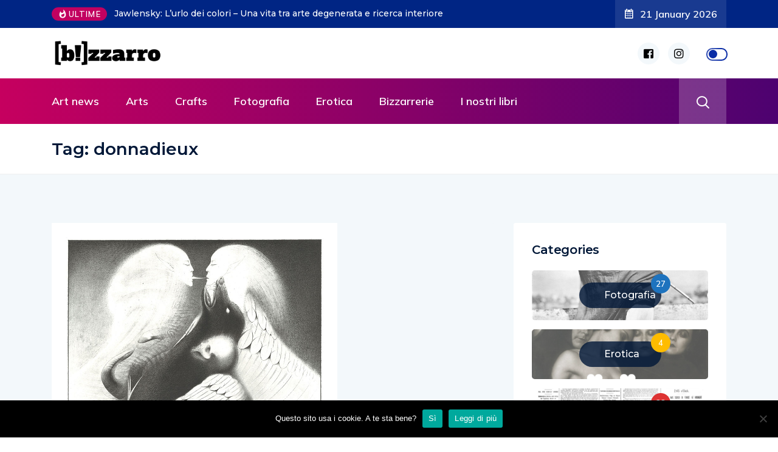

--- FILE ---
content_type: text/html; charset=UTF-8
request_url: https://www.bizzarro.xyz/tag/donnadieux/
body_size: 16601
content:
<!DOCTYPE html>
  <html lang="it-IT"> 
    <head>
        <meta charset="UTF-8">
        <meta name="viewport" content="width=device-width, initial-scale=1, maximum-scale=1">
		<meta name='robots' content='index, follow, max-image-preview:large, max-snippet:-1, max-video-preview:-1' />
	<style>img:is([sizes="auto" i], [sizes^="auto," i]) { contain-intrinsic-size: 3000px 1500px }</style>
	
	<!-- This site is optimized with the Yoast SEO plugin v26.8 - https://yoast.com/product/yoast-seo-wordpress/ -->
	<title>donnadieux Archives - Bizzarro!</title>
	<link rel="canonical" href="https://www.bizzarro.xyz/tag/donnadieux/" />
	<meta property="og:locale" content="it_IT" />
	<meta property="og:type" content="article" />
	<meta property="og:title" content="donnadieux Archives - Bizzarro!" />
	<meta property="og:url" content="https://www.bizzarro.xyz/tag/donnadieux/" />
	<meta property="og:site_name" content="Bizzarro!" />
	<meta property="og:image" content="https://www.bizzarro.xyz/wp-content/uploads/2015/10/cropped-logo_bizzarro_new2.png" />
	<meta property="og:image:width" content="511" />
	<meta property="og:image:height" content="170" />
	<meta property="og:image:type" content="image/png" />
	<meta name="twitter:card" content="summary_large_image" />
	<meta name="twitter:site" content="@_mondo_bizzarro" />
	<script type="application/ld+json" class="yoast-schema-graph">{"@context":"https://schema.org","@graph":[{"@type":"CollectionPage","@id":"https://www.bizzarro.xyz/tag/donnadieux/","url":"https://www.bizzarro.xyz/tag/donnadieux/","name":"donnadieux Archives - Bizzarro!","isPartOf":{"@id":"https://www.bizzarro.xyz/#website"},"primaryImageOfPage":{"@id":"https://www.bizzarro.xyz/tag/donnadieux/#primaryimage"},"image":{"@id":"https://www.bizzarro.xyz/tag/donnadieux/#primaryimage"},"thumbnailUrl":"https://www.bizzarro.xyz/wp-content/uploads/2017/01/Mantic-55-285-x-285-cm.jpg","breadcrumb":{"@id":"https://www.bizzarro.xyz/tag/donnadieux/#breadcrumb"},"inLanguage":"it-IT"},{"@type":"ImageObject","inLanguage":"it-IT","@id":"https://www.bizzarro.xyz/tag/donnadieux/#primaryimage","url":"https://www.bizzarro.xyz/wp-content/uploads/2017/01/Mantic-55-285-x-285-cm.jpg","contentUrl":"https://www.bizzarro.xyz/wp-content/uploads/2017/01/Mantic-55-285-x-285-cm.jpg","width":907,"height":907},{"@type":"BreadcrumbList","@id":"https://www.bizzarro.xyz/tag/donnadieux/#breadcrumb","itemListElement":[{"@type":"ListItem","position":1,"name":"Home","item":"https://www.bizzarro.xyz/"},{"@type":"ListItem","position":2,"name":"donnadieux"}]},{"@type":"WebSite","@id":"https://www.bizzarro.xyz/#website","url":"https://www.bizzarro.xyz/","name":"Bizzarro!","description":"Casa editrice di libri e idee","potentialAction":[{"@type":"SearchAction","target":{"@type":"EntryPoint","urlTemplate":"https://www.bizzarro.xyz/?s={search_term_string}"},"query-input":{"@type":"PropertyValueSpecification","valueRequired":true,"valueName":"search_term_string"}}],"inLanguage":"it-IT"}]}</script>
	<!-- / Yoast SEO plugin. -->


<link rel='dns-prefetch' href='//fonts.googleapis.com' />
<link rel="alternate" type="application/rss+xml" title="Bizzarro! &raquo; Feed" href="https://www.bizzarro.xyz/feed/" />
<link rel="alternate" type="application/rss+xml" title="Bizzarro! &raquo; Feed dei commenti" href="https://www.bizzarro.xyz/comments/feed/" />
<link rel="alternate" type="application/rss+xml" title="Bizzarro! &raquo; donnadieux Feed del tag" href="https://www.bizzarro.xyz/tag/donnadieux/feed/" />
<script type="text/javascript">
/* <![CDATA[ */
window._wpemojiSettings = {"baseUrl":"https:\/\/s.w.org\/images\/core\/emoji\/16.0.1\/72x72\/","ext":".png","svgUrl":"https:\/\/s.w.org\/images\/core\/emoji\/16.0.1\/svg\/","svgExt":".svg","source":{"concatemoji":"https:\/\/www.bizzarro.xyz\/wp-includes\/js\/wp-emoji-release.min.js?ver=6.8.3"}};
/*! This file is auto-generated */
!function(s,n){var o,i,e;function c(e){try{var t={supportTests:e,timestamp:(new Date).valueOf()};sessionStorage.setItem(o,JSON.stringify(t))}catch(e){}}function p(e,t,n){e.clearRect(0,0,e.canvas.width,e.canvas.height),e.fillText(t,0,0);var t=new Uint32Array(e.getImageData(0,0,e.canvas.width,e.canvas.height).data),a=(e.clearRect(0,0,e.canvas.width,e.canvas.height),e.fillText(n,0,0),new Uint32Array(e.getImageData(0,0,e.canvas.width,e.canvas.height).data));return t.every(function(e,t){return e===a[t]})}function u(e,t){e.clearRect(0,0,e.canvas.width,e.canvas.height),e.fillText(t,0,0);for(var n=e.getImageData(16,16,1,1),a=0;a<n.data.length;a++)if(0!==n.data[a])return!1;return!0}function f(e,t,n,a){switch(t){case"flag":return n(e,"\ud83c\udff3\ufe0f\u200d\u26a7\ufe0f","\ud83c\udff3\ufe0f\u200b\u26a7\ufe0f")?!1:!n(e,"\ud83c\udde8\ud83c\uddf6","\ud83c\udde8\u200b\ud83c\uddf6")&&!n(e,"\ud83c\udff4\udb40\udc67\udb40\udc62\udb40\udc65\udb40\udc6e\udb40\udc67\udb40\udc7f","\ud83c\udff4\u200b\udb40\udc67\u200b\udb40\udc62\u200b\udb40\udc65\u200b\udb40\udc6e\u200b\udb40\udc67\u200b\udb40\udc7f");case"emoji":return!a(e,"\ud83e\udedf")}return!1}function g(e,t,n,a){var r="undefined"!=typeof WorkerGlobalScope&&self instanceof WorkerGlobalScope?new OffscreenCanvas(300,150):s.createElement("canvas"),o=r.getContext("2d",{willReadFrequently:!0}),i=(o.textBaseline="top",o.font="600 32px Arial",{});return e.forEach(function(e){i[e]=t(o,e,n,a)}),i}function t(e){var t=s.createElement("script");t.src=e,t.defer=!0,s.head.appendChild(t)}"undefined"!=typeof Promise&&(o="wpEmojiSettingsSupports",i=["flag","emoji"],n.supports={everything:!0,everythingExceptFlag:!0},e=new Promise(function(e){s.addEventListener("DOMContentLoaded",e,{once:!0})}),new Promise(function(t){var n=function(){try{var e=JSON.parse(sessionStorage.getItem(o));if("object"==typeof e&&"number"==typeof e.timestamp&&(new Date).valueOf()<e.timestamp+604800&&"object"==typeof e.supportTests)return e.supportTests}catch(e){}return null}();if(!n){if("undefined"!=typeof Worker&&"undefined"!=typeof OffscreenCanvas&&"undefined"!=typeof URL&&URL.createObjectURL&&"undefined"!=typeof Blob)try{var e="postMessage("+g.toString()+"("+[JSON.stringify(i),f.toString(),p.toString(),u.toString()].join(",")+"));",a=new Blob([e],{type:"text/javascript"}),r=new Worker(URL.createObjectURL(a),{name:"wpTestEmojiSupports"});return void(r.onmessage=function(e){c(n=e.data),r.terminate(),t(n)})}catch(e){}c(n=g(i,f,p,u))}t(n)}).then(function(e){for(var t in e)n.supports[t]=e[t],n.supports.everything=n.supports.everything&&n.supports[t],"flag"!==t&&(n.supports.everythingExceptFlag=n.supports.everythingExceptFlag&&n.supports[t]);n.supports.everythingExceptFlag=n.supports.everythingExceptFlag&&!n.supports.flag,n.DOMReady=!1,n.readyCallback=function(){n.DOMReady=!0}}).then(function(){return e}).then(function(){var e;n.supports.everything||(n.readyCallback(),(e=n.source||{}).concatemoji?t(e.concatemoji):e.wpemoji&&e.twemoji&&(t(e.twemoji),t(e.wpemoji)))}))}((window,document),window._wpemojiSettings);
/* ]]> */
</script>
<style id='wp-emoji-styles-inline-css' type='text/css'>

	img.wp-smiley, img.emoji {
		display: inline !important;
		border: none !important;
		box-shadow: none !important;
		height: 1em !important;
		width: 1em !important;
		margin: 0 0.07em !important;
		vertical-align: -0.1em !important;
		background: none !important;
		padding: 0 !important;
	}
</style>
<link rel='stylesheet' id='wp-block-library-css' href='https://www.bizzarro.xyz/wp-includes/css/dist/block-library/style.min.css?ver=6.8.3' type='text/css' media='all' />
<style id='wp-block-library-theme-inline-css' type='text/css'>
.wp-block-audio :where(figcaption){color:#555;font-size:13px;text-align:center}.is-dark-theme .wp-block-audio :where(figcaption){color:#ffffffa6}.wp-block-audio{margin:0 0 1em}.wp-block-code{border:1px solid #ccc;border-radius:4px;font-family:Menlo,Consolas,monaco,monospace;padding:.8em 1em}.wp-block-embed :where(figcaption){color:#555;font-size:13px;text-align:center}.is-dark-theme .wp-block-embed :where(figcaption){color:#ffffffa6}.wp-block-embed{margin:0 0 1em}.blocks-gallery-caption{color:#555;font-size:13px;text-align:center}.is-dark-theme .blocks-gallery-caption{color:#ffffffa6}:root :where(.wp-block-image figcaption){color:#555;font-size:13px;text-align:center}.is-dark-theme :root :where(.wp-block-image figcaption){color:#ffffffa6}.wp-block-image{margin:0 0 1em}.wp-block-pullquote{border-bottom:4px solid;border-top:4px solid;color:currentColor;margin-bottom:1.75em}.wp-block-pullquote cite,.wp-block-pullquote footer,.wp-block-pullquote__citation{color:currentColor;font-size:.8125em;font-style:normal;text-transform:uppercase}.wp-block-quote{border-left:.25em solid;margin:0 0 1.75em;padding-left:1em}.wp-block-quote cite,.wp-block-quote footer{color:currentColor;font-size:.8125em;font-style:normal;position:relative}.wp-block-quote:where(.has-text-align-right){border-left:none;border-right:.25em solid;padding-left:0;padding-right:1em}.wp-block-quote:where(.has-text-align-center){border:none;padding-left:0}.wp-block-quote.is-large,.wp-block-quote.is-style-large,.wp-block-quote:where(.is-style-plain){border:none}.wp-block-search .wp-block-search__label{font-weight:700}.wp-block-search__button{border:1px solid #ccc;padding:.375em .625em}:where(.wp-block-group.has-background){padding:1.25em 2.375em}.wp-block-separator.has-css-opacity{opacity:.4}.wp-block-separator{border:none;border-bottom:2px solid;margin-left:auto;margin-right:auto}.wp-block-separator.has-alpha-channel-opacity{opacity:1}.wp-block-separator:not(.is-style-wide):not(.is-style-dots){width:100px}.wp-block-separator.has-background:not(.is-style-dots){border-bottom:none;height:1px}.wp-block-separator.has-background:not(.is-style-wide):not(.is-style-dots){height:2px}.wp-block-table{margin:0 0 1em}.wp-block-table td,.wp-block-table th{word-break:normal}.wp-block-table :where(figcaption){color:#555;font-size:13px;text-align:center}.is-dark-theme .wp-block-table :where(figcaption){color:#ffffffa6}.wp-block-video :where(figcaption){color:#555;font-size:13px;text-align:center}.is-dark-theme .wp-block-video :where(figcaption){color:#ffffffa6}.wp-block-video{margin:0 0 1em}:root :where(.wp-block-template-part.has-background){margin-bottom:0;margin-top:0;padding:1.25em 2.375em}
</style>
<style id='classic-theme-styles-inline-css' type='text/css'>
/*! This file is auto-generated */
.wp-block-button__link{color:#fff;background-color:#32373c;border-radius:9999px;box-shadow:none;text-decoration:none;padding:calc(.667em + 2px) calc(1.333em + 2px);font-size:1.125em}.wp-block-file__button{background:#32373c;color:#fff;text-decoration:none}
</style>
<style id='global-styles-inline-css' type='text/css'>
:root{--wp--preset--aspect-ratio--square: 1;--wp--preset--aspect-ratio--4-3: 4/3;--wp--preset--aspect-ratio--3-4: 3/4;--wp--preset--aspect-ratio--3-2: 3/2;--wp--preset--aspect-ratio--2-3: 2/3;--wp--preset--aspect-ratio--16-9: 16/9;--wp--preset--aspect-ratio--9-16: 9/16;--wp--preset--color--black: #000000;--wp--preset--color--cyan-bluish-gray: #abb8c3;--wp--preset--color--white: #ffffff;--wp--preset--color--pale-pink: #f78da7;--wp--preset--color--vivid-red: #cf2e2e;--wp--preset--color--luminous-vivid-orange: #ff6900;--wp--preset--color--luminous-vivid-amber: #fcb900;--wp--preset--color--light-green-cyan: #7bdcb5;--wp--preset--color--vivid-green-cyan: #00d084;--wp--preset--color--pale-cyan-blue: #8ed1fc;--wp--preset--color--vivid-cyan-blue: #0693e3;--wp--preset--color--vivid-purple: #9b51e0;--wp--preset--gradient--vivid-cyan-blue-to-vivid-purple: linear-gradient(135deg,rgba(6,147,227,1) 0%,rgb(155,81,224) 100%);--wp--preset--gradient--light-green-cyan-to-vivid-green-cyan: linear-gradient(135deg,rgb(122,220,180) 0%,rgb(0,208,130) 100%);--wp--preset--gradient--luminous-vivid-amber-to-luminous-vivid-orange: linear-gradient(135deg,rgba(252,185,0,1) 0%,rgba(255,105,0,1) 100%);--wp--preset--gradient--luminous-vivid-orange-to-vivid-red: linear-gradient(135deg,rgba(255,105,0,1) 0%,rgb(207,46,46) 100%);--wp--preset--gradient--very-light-gray-to-cyan-bluish-gray: linear-gradient(135deg,rgb(238,238,238) 0%,rgb(169,184,195) 100%);--wp--preset--gradient--cool-to-warm-spectrum: linear-gradient(135deg,rgb(74,234,220) 0%,rgb(151,120,209) 20%,rgb(207,42,186) 40%,rgb(238,44,130) 60%,rgb(251,105,98) 80%,rgb(254,248,76) 100%);--wp--preset--gradient--blush-light-purple: linear-gradient(135deg,rgb(255,206,236) 0%,rgb(152,150,240) 100%);--wp--preset--gradient--blush-bordeaux: linear-gradient(135deg,rgb(254,205,165) 0%,rgb(254,45,45) 50%,rgb(107,0,62) 100%);--wp--preset--gradient--luminous-dusk: linear-gradient(135deg,rgb(255,203,112) 0%,rgb(199,81,192) 50%,rgb(65,88,208) 100%);--wp--preset--gradient--pale-ocean: linear-gradient(135deg,rgb(255,245,203) 0%,rgb(182,227,212) 50%,rgb(51,167,181) 100%);--wp--preset--gradient--electric-grass: linear-gradient(135deg,rgb(202,248,128) 0%,rgb(113,206,126) 100%);--wp--preset--gradient--midnight: linear-gradient(135deg,rgb(2,3,129) 0%,rgb(40,116,252) 100%);--wp--preset--font-size--small: 13px;--wp--preset--font-size--medium: 20px;--wp--preset--font-size--large: 36px;--wp--preset--font-size--x-large: 42px;--wp--preset--spacing--20: 0.44rem;--wp--preset--spacing--30: 0.67rem;--wp--preset--spacing--40: 1rem;--wp--preset--spacing--50: 1.5rem;--wp--preset--spacing--60: 2.25rem;--wp--preset--spacing--70: 3.38rem;--wp--preset--spacing--80: 5.06rem;--wp--preset--shadow--natural: 6px 6px 9px rgba(0, 0, 0, 0.2);--wp--preset--shadow--deep: 12px 12px 50px rgba(0, 0, 0, 0.4);--wp--preset--shadow--sharp: 6px 6px 0px rgba(0, 0, 0, 0.2);--wp--preset--shadow--outlined: 6px 6px 0px -3px rgba(255, 255, 255, 1), 6px 6px rgba(0, 0, 0, 1);--wp--preset--shadow--crisp: 6px 6px 0px rgba(0, 0, 0, 1);}:where(.is-layout-flex){gap: 0.5em;}:where(.is-layout-grid){gap: 0.5em;}body .is-layout-flex{display: flex;}.is-layout-flex{flex-wrap: wrap;align-items: center;}.is-layout-flex > :is(*, div){margin: 0;}body .is-layout-grid{display: grid;}.is-layout-grid > :is(*, div){margin: 0;}:where(.wp-block-columns.is-layout-flex){gap: 2em;}:where(.wp-block-columns.is-layout-grid){gap: 2em;}:where(.wp-block-post-template.is-layout-flex){gap: 1.25em;}:where(.wp-block-post-template.is-layout-grid){gap: 1.25em;}.has-black-color{color: var(--wp--preset--color--black) !important;}.has-cyan-bluish-gray-color{color: var(--wp--preset--color--cyan-bluish-gray) !important;}.has-white-color{color: var(--wp--preset--color--white) !important;}.has-pale-pink-color{color: var(--wp--preset--color--pale-pink) !important;}.has-vivid-red-color{color: var(--wp--preset--color--vivid-red) !important;}.has-luminous-vivid-orange-color{color: var(--wp--preset--color--luminous-vivid-orange) !important;}.has-luminous-vivid-amber-color{color: var(--wp--preset--color--luminous-vivid-amber) !important;}.has-light-green-cyan-color{color: var(--wp--preset--color--light-green-cyan) !important;}.has-vivid-green-cyan-color{color: var(--wp--preset--color--vivid-green-cyan) !important;}.has-pale-cyan-blue-color{color: var(--wp--preset--color--pale-cyan-blue) !important;}.has-vivid-cyan-blue-color{color: var(--wp--preset--color--vivid-cyan-blue) !important;}.has-vivid-purple-color{color: var(--wp--preset--color--vivid-purple) !important;}.has-black-background-color{background-color: var(--wp--preset--color--black) !important;}.has-cyan-bluish-gray-background-color{background-color: var(--wp--preset--color--cyan-bluish-gray) !important;}.has-white-background-color{background-color: var(--wp--preset--color--white) !important;}.has-pale-pink-background-color{background-color: var(--wp--preset--color--pale-pink) !important;}.has-vivid-red-background-color{background-color: var(--wp--preset--color--vivid-red) !important;}.has-luminous-vivid-orange-background-color{background-color: var(--wp--preset--color--luminous-vivid-orange) !important;}.has-luminous-vivid-amber-background-color{background-color: var(--wp--preset--color--luminous-vivid-amber) !important;}.has-light-green-cyan-background-color{background-color: var(--wp--preset--color--light-green-cyan) !important;}.has-vivid-green-cyan-background-color{background-color: var(--wp--preset--color--vivid-green-cyan) !important;}.has-pale-cyan-blue-background-color{background-color: var(--wp--preset--color--pale-cyan-blue) !important;}.has-vivid-cyan-blue-background-color{background-color: var(--wp--preset--color--vivid-cyan-blue) !important;}.has-vivid-purple-background-color{background-color: var(--wp--preset--color--vivid-purple) !important;}.has-black-border-color{border-color: var(--wp--preset--color--black) !important;}.has-cyan-bluish-gray-border-color{border-color: var(--wp--preset--color--cyan-bluish-gray) !important;}.has-white-border-color{border-color: var(--wp--preset--color--white) !important;}.has-pale-pink-border-color{border-color: var(--wp--preset--color--pale-pink) !important;}.has-vivid-red-border-color{border-color: var(--wp--preset--color--vivid-red) !important;}.has-luminous-vivid-orange-border-color{border-color: var(--wp--preset--color--luminous-vivid-orange) !important;}.has-luminous-vivid-amber-border-color{border-color: var(--wp--preset--color--luminous-vivid-amber) !important;}.has-light-green-cyan-border-color{border-color: var(--wp--preset--color--light-green-cyan) !important;}.has-vivid-green-cyan-border-color{border-color: var(--wp--preset--color--vivid-green-cyan) !important;}.has-pale-cyan-blue-border-color{border-color: var(--wp--preset--color--pale-cyan-blue) !important;}.has-vivid-cyan-blue-border-color{border-color: var(--wp--preset--color--vivid-cyan-blue) !important;}.has-vivid-purple-border-color{border-color: var(--wp--preset--color--vivid-purple) !important;}.has-vivid-cyan-blue-to-vivid-purple-gradient-background{background: var(--wp--preset--gradient--vivid-cyan-blue-to-vivid-purple) !important;}.has-light-green-cyan-to-vivid-green-cyan-gradient-background{background: var(--wp--preset--gradient--light-green-cyan-to-vivid-green-cyan) !important;}.has-luminous-vivid-amber-to-luminous-vivid-orange-gradient-background{background: var(--wp--preset--gradient--luminous-vivid-amber-to-luminous-vivid-orange) !important;}.has-luminous-vivid-orange-to-vivid-red-gradient-background{background: var(--wp--preset--gradient--luminous-vivid-orange-to-vivid-red) !important;}.has-very-light-gray-to-cyan-bluish-gray-gradient-background{background: var(--wp--preset--gradient--very-light-gray-to-cyan-bluish-gray) !important;}.has-cool-to-warm-spectrum-gradient-background{background: var(--wp--preset--gradient--cool-to-warm-spectrum) !important;}.has-blush-light-purple-gradient-background{background: var(--wp--preset--gradient--blush-light-purple) !important;}.has-blush-bordeaux-gradient-background{background: var(--wp--preset--gradient--blush-bordeaux) !important;}.has-luminous-dusk-gradient-background{background: var(--wp--preset--gradient--luminous-dusk) !important;}.has-pale-ocean-gradient-background{background: var(--wp--preset--gradient--pale-ocean) !important;}.has-electric-grass-gradient-background{background: var(--wp--preset--gradient--electric-grass) !important;}.has-midnight-gradient-background{background: var(--wp--preset--gradient--midnight) !important;}.has-small-font-size{font-size: var(--wp--preset--font-size--small) !important;}.has-medium-font-size{font-size: var(--wp--preset--font-size--medium) !important;}.has-large-font-size{font-size: var(--wp--preset--font-size--large) !important;}.has-x-large-font-size{font-size: var(--wp--preset--font-size--x-large) !important;}
:where(.wp-block-post-template.is-layout-flex){gap: 1.25em;}:where(.wp-block-post-template.is-layout-grid){gap: 1.25em;}
:where(.wp-block-columns.is-layout-flex){gap: 2em;}:where(.wp-block-columns.is-layout-grid){gap: 2em;}
:root :where(.wp-block-pullquote){font-size: 1.5em;line-height: 1.6;}
</style>
<link rel='stylesheet' id='fontawesome-five-css-css' href='https://www.bizzarro.xyz/wp-content/plugins/accesspress-social-counter/css/fontawesome-all.css?ver=1.9.2' type='text/css' media='all' />
<link rel='stylesheet' id='apsc-frontend-css-css' href='https://www.bizzarro.xyz/wp-content/plugins/accesspress-social-counter/css/frontend.css?ver=1.9.2' type='text/css' media='all' />
<link rel='stylesheet' id='cookie-notice-front-css' href='https://www.bizzarro.xyz/wp-content/plugins/cookie-notice/css/front.min.css?ver=2.5.11' type='text/css' media='all' />
<link rel='stylesheet' id='flexy-breadcrumb-css' href='https://www.bizzarro.xyz/wp-content/plugins/flexy-breadcrumb/public/css/flexy-breadcrumb-public.css?ver=1.2.1' type='text/css' media='all' />
<link rel='stylesheet' id='flexy-breadcrumb-font-awesome-css' href='https://www.bizzarro.xyz/wp-content/plugins/flexy-breadcrumb/public/css/font-awesome.min.css?ver=4.7.0' type='text/css' media='all' />
<link rel='stylesheet' id='ennlil-fonts-css' href='https://fonts.googleapis.com/css?family=Montserrat%3A100%2C100i%2C200%2C200i%2C300%2C300i%2C400%2C400i%2C500%2C500i%2C600%2C600i%2C700%2C700i%2C800%2C800i%2C900%2C900i%7CMulish%3A200%2C200i%2C300%2C300i%2C400%2C400i%2C500%2C500i%2C600%2C600i%2C700%2C700i%2C800%2C800i%2C900%2C900i&#038;subset=latin' type='text/css' media='all' />
<link rel='stylesheet' id='font-awesome-css' href='https://www.bizzarro.xyz/wp-content/plugins/elementor/assets/lib/font-awesome/css/font-awesome.min.css?ver=4.7.0' type='text/css' media='all' />
<link rel='stylesheet' id='icon-font-css' href='https://www.bizzarro.xyz/wp-content/themes/ennlil/assets/css/icon-font.css?ver=6.8.3' type='text/css' media='all' />
<link rel='stylesheet' id='animate-css' href='https://www.bizzarro.xyz/wp-content/themes/ennlil/assets/css/animate.css?ver=6.8.3' type='text/css' media='all' />
<link rel='stylesheet' id='magnific-popup-css' href='https://www.bizzarro.xyz/wp-content/themes/ennlil/assets/css/magnific-popup.css?ver=6.8.3' type='text/css' media='all' />
<link rel='stylesheet' id='owl-carousel-css' href='https://www.bizzarro.xyz/wp-content/themes/ennlil/assets/css/owl.carousel.min.css?ver=6.8.3' type='text/css' media='all' />
<link rel='stylesheet' id='owl-theme-css' href='https://www.bizzarro.xyz/wp-content/themes/ennlil/assets/css/owl.theme.min.css?ver=6.8.3' type='text/css' media='all' />
<link rel='stylesheet' id='slick-css' href='https://www.bizzarro.xyz/wp-content/themes/ennlil/assets/css/slick.css?ver=6.8.3' type='text/css' media='all' />
<link rel='stylesheet' id='slicknav-css' href='https://www.bizzarro.xyz/wp-content/themes/ennlil/assets/css/slicknav.css?ver=6.8.3' type='text/css' media='all' />
<link rel='stylesheet' id='swiper-css' href='https://www.bizzarro.xyz/wp-content/plugins/elementor/assets/lib/swiper/v8/css/swiper.min.css?ver=8.4.5' type='text/css' media='all' />
<link rel='stylesheet' id='flickity-css' href='https://www.bizzarro.xyz/wp-content/themes/ennlil/assets/css/flickity.min.css?ver=6.8.3' type='text/css' media='all' />
<link rel='stylesheet' id='bootstrap-css' href='https://www.bizzarro.xyz/wp-content/themes/ennlil/assets/css/bootstrap.min.css?ver=4.0' type='text/css' media='all' />
<link rel='stylesheet' id='ennlil-main-css' href='https://www.bizzarro.xyz/wp-content/themes/ennlil/assets/css/main.css?ver=6.8.3' type='text/css' media='all' />
<link rel='stylesheet' id='ennlil-responsive-css' href='https://www.bizzarro.xyz/wp-content/themes/ennlil/assets/css/responsive.css?ver=6.8.3' type='text/css' media='all' />
<link rel='stylesheet' id='ennlil-style-css' href='https://www.bizzarro.xyz/wp-content/themes/ennlil/style.css?ver=6.8.3' type='text/css' media='all' />
<link rel='stylesheet' id='ennlil-custom-style-css' href='https://www.bizzarro.xyz/wp-content/themes/ennlil/assets/css/custom-style.css?ver=6.8.3' type='text/css' media='all' />
<style id='ennlil-custom-style-inline-css' type='text/css'>
.logo img {max-width: 184px;}body.blog .blog-new-layout .entry-media img {height: 470px;}body {color: #574F63;}.top-header-area {background: #002584;} .theme_header_design__gradient .mainmenu, .site-navigation.sticky {
				background-image: linear-gradient(90deg, #c6005f 0%, #4d0270 100%);
			} .top-header-area.top-bar-three {
				background-image: linear-gradient(90deg, #c6005f 0%, #4d0270 100%);
			} .category-layout-one .blog-post-wrapper a.read_more_Btutton, .category-layout-two .blog-post-wrapper a.read_more_Btutton, .grid-layout-two .blog-post-wrapper a.read_more_Btutton, .swiper_thumb_box_Bg .swiper-slide-thumb-active, .blog-post-comment .comment-respond .comment-form .btn-comments, .main-container .theme-pagination-style ul.page-numbers li span.current, .theme-single-blog-wrapper .theme-post-contentt .entry-details .read_more_Btutton
			
			{
				background: linear-gradient(90deg, #C6005F 0%, #4D0270 100%)!important;
			} .category-layout-one .blog-post-wrapper a.read_more_Btutton:hover, .category-layout-two .blog-post-wrapper a.read_more_Btutton:hover, .grid-layout-two .blog-post-wrapper a.read_more_Btutton:hover, .blog-post-comment .comment-respond .comment-form .btn-comments:hover, .theme-single-blog-wrapper .theme-post-contentt .entry-details .read_more_Btutton:hover
			
			{
				background: linear-gradient(90deg, #4D0270 0%, #C6005F 100%)!important;
			}.news-block-style .news-content h4 a, .widget-post-wrap h4.post-title a {
					background-image: linear-gradient(to right, #C6005F 0%, #4D0270 100%)!important;
					
		
			}.theme-single-blog-wrapper .theme-post-contentt h2.post-title a:hover {color: #C6005F!important;} .home-blog-tab-right ul.wpt-tabs li.selected a:before, .blog-sidebar .tagcloud a:hover, .blog-single .tag-lists a:hover, .tagcloud a:hover, .wp-block-tag-cloud a:hover, .theme_author_Socials a:hover {background: #C20160!important;}.blog-sidebar .widget ul.wpt-tabs li.selected a, .home-blog-tab-right ul.wpt-tabs li.selected a, .news_video_post_section .tab_small_list_video_Item .video_tab_list_samll_Thumbnail i, .theme_blog_nav_Title a:hover {color: #C20160!important;}.news_tab_Block .nav-tabs .nav-link.active span.tab_menu_Item, .blog-sidebar .tagcloud a:hover, .blog-single .tag-lists a:hover, .tagcloud a:hover, .wp-block-tag-cloud a:hover, .theme_post_list_tab__Inner ul.post_tab_list_Menu li a.active span {border-color: #C20160!important;}
					.cat-item-5 span.post_count {background-color : #1e73be !important;} 
				
					.cat-item-215 span.post_count {background-color : #ffbc00 !important;} 
				
					.cat-item-483 span.post_count {background-color : #dd3333 !important;} 
				
					.cat-item-539 span.post_count {background-color : #ffbc00 !important;} 
				
					.cat-item-540 span.post_count {background-color : #dd9933 !important;} 
				
					.cat-item-541 span.post_count {background-color : #8224e3 !important;} 
				
					.cat-item-542 span.post_count {background-color : #ffbc00 !important;} 
				
</style>
<link rel='stylesheet' id='csf-google-web-fonts-css' href='//fonts.googleapis.com/css?family=Mulish:400%7CMontserrat:700&#038;subset=latin-ext&#038;display=swap' type='text/css' media='all' />
<script type="text/javascript" src="https://www.bizzarro.xyz/wp-includes/js/jquery/jquery.min.js?ver=3.7.1" id="jquery-core-js"></script>
<script type="text/javascript" src="https://www.bizzarro.xyz/wp-includes/js/jquery/jquery-migrate.min.js?ver=3.4.1" id="jquery-migrate-js"></script>
<link rel="https://api.w.org/" href="https://www.bizzarro.xyz/wp-json/" /><link rel="alternate" title="JSON" type="application/json" href="https://www.bizzarro.xyz/wp-json/wp/v2/tags/436" /><link rel="EditURI" type="application/rsd+xml" title="RSD" href="https://www.bizzarro.xyz/xmlrpc.php?rsd" />
<meta name="generator" content="WordPress 6.8.3" />

            <style type="text/css">              
                
                /* Background color */
                .fbc-page .fbc-wrap .fbc-items {
                    background-color: #edeff0;
                }
                /* Items font size */
                .fbc-page .fbc-wrap .fbc-items li {
                    font-size: 16px;
                }
                
                /* Items' link color */
                .fbc-page .fbc-wrap .fbc-items li a {
                    color: #337ab7;                    
                }
                
                /* Seprator color */
                .fbc-page .fbc-wrap .fbc-items li .fbc-separator {
                    color: #cccccc;
                }
                
                /* Active item & end-text color */
                .fbc-page .fbc-wrap .fbc-items li.active span,
                .fbc-page .fbc-wrap .fbc-items li .fbc-end-text {
                    color: #27272a;
                    font-size: 16px;
                }
            </style>

            <meta name="generator" content="Elementor 3.34.2; features: additional_custom_breakpoints; settings: css_print_method-external, google_font-enabled, font_display-auto">
			<style>
				.e-con.e-parent:nth-of-type(n+4):not(.e-lazyloaded):not(.e-no-lazyload),
				.e-con.e-parent:nth-of-type(n+4):not(.e-lazyloaded):not(.e-no-lazyload) * {
					background-image: none !important;
				}
				@media screen and (max-height: 1024px) {
					.e-con.e-parent:nth-of-type(n+3):not(.e-lazyloaded):not(.e-no-lazyload),
					.e-con.e-parent:nth-of-type(n+3):not(.e-lazyloaded):not(.e-no-lazyload) * {
						background-image: none !important;
					}
				}
				@media screen and (max-height: 640px) {
					.e-con.e-parent:nth-of-type(n+2):not(.e-lazyloaded):not(.e-no-lazyload),
					.e-con.e-parent:nth-of-type(n+2):not(.e-lazyloaded):not(.e-no-lazyload) * {
						background-image: none !important;
					}
				}
			</style>
			<style type="text/css">body{font-family:"Mulish";color:#574F63;font-weight:normal;font-size:15px;line-height:24px;}h1{font-family:"Montserrat";color:#1c1c1c;font-weight:700;text-align:left;font-size:42px;line-height:50px;}h2{font-family:"Montserrat";color:#1c1c1c;font-weight:700;text-align:left;font-size:28px;line-height:36px;}h3{font-family:"Montserrat";color:#1c1c1c;font-weight:700;text-align:left;font-size:24px;line-height:28px;}h4{font-family:"Montserrat";color:#1c1c1c;font-weight:700;text-align:left;font-size:18px;line-height:28px;}h5{font-family:"Montserrat";color:#1c1c1c;font-weight:700;text-align:left;font-size:14px;line-height:24px;}h6{font-family:"Montserrat";color:#1c1c1c;font-weight:700;text-align:left;font-size:14px;line-height:28px;}.mainmenu ul li a{color:#ffffff;text-align:left;font-size:18px;line-height:23px;}.main-container.blog-spacing{padding-top:80px;padding-right:0px;padding-bottom:80px;padding-left:0px;}.main-container.cat-page-spacing{padding-top:80px;padding-right:0px;padding-bottom:80px;padding-left:0px;}.category-layout-one .blog-post-wrapper .cat-one-post-image{height:275px;}.category-layout-three .news-block-design .item{min-height:424px!important;}.cat-layout-alt .blog-post-wrapper .post-media{height:326px;}.blog-layout-one{padding-top:80px;padding-right:0px;padding-bottom:80px;padding-left:0px;}.blog.main-container.error-wrapper{padding-top:135px;padding-right:0px;padding-bottom:140px;padding-left:0px;}body{background-color:#fff;}body{color:#574F63;}#preloader{background-color:#001737!important;}.backto{background-color:#f06544!important;}.backto:hover{background-color:#001737!important;}.top-header-area.top-bar-four{background-color:#002584!important;}.breaking_header_Top .breaking-title{background-color:#C20160!important;}.breaking-title, .top-bar-three p.breaking-title{color:#fff!important;}.header-date{color:#fff!important;}.top-social li a{color:#000000;}.theme_header_design__One .theme-search-box .search-btn{color:#fff;}.recipe_sign_btn a{background-color:#C20160!important;}.recipe_sign_btn a:hover{background-color:#002584!important;}.recipe_sign_btn a{color:#fff!important;}.nav-wrapp-three .mainmenu ul li a{color:#001737!important;}.nav-wrapp-three .mainmenu ul li a:hover{color:#c20160!important;}.mainmenu li ul{background-color:#001737!important;}.nav-wrapp-three .mainmenu li ul.sub-menu li a{color:#fff!important;}.nav-wrapp-three .mainmenu li ul.sub-menu li a:hover{color:#fff!important;}.mainmenu li ul li a{border-color:#10264a!important;}a.slicknav_btn{background-color:#C20160!important;}ul.slicknav_nav{background-color:#001737!important;}.slicknav_nav li a:hover{background-color:#C20160!important;}</style>    </head>
	
	
    <body class="archive tag tag-donnadieux tag-436 wp-theme-ennlil cookies-not-set sidebar-active elementor-default elementor-kit-5763" >
		
		
		<!-- Theme Preloader -->
				<div id="preloader">
			<div class="spinner">
                <div class="double-bounce1"></div>
                <div class="double-bounce2"></div>
            </div>
		</div>
		
		<div class="body-inner-content">
      
		
<header id="theme-header" class="theme_header__Top header-area breaking_header_Top stick-disable">

		<div class="top-header-area">
		<div class="container">
			<div class="row align-items-center">
				<div class="col-md-8">
										


<div class="theme_breaking__News breaking-news carousel slide carousel-fade" data-ride="carousel">
	<p class="breaking-title">Ultime</p>
	<div class="breaking-news-slides carousel-inner">
	
	
	
		
	<div class="single-breaking-news carousel-item active">
	
	<h6 class="breaking-list-title"><a href="https://www.bizzarro.xyz/jawlensky-lurlo-dei-colori-una-vita-tra-arte-degenerata-e-ricerca-interiore/">Jawlensky: L&#8217;urlo dei colori &#8211; Una vita tra arte degenerata e ricerca interiore</a></h6>
	</div>

	
		<div class="single-breaking-news carousel-item"> 
	
	<h6 class="breaking-list-title"><a href="https://www.bizzarro.xyz/le-guerre-contadine-di-kathe-kollwitz-1901-1908/">Le guerre contadine di Käthe Kollwitz (1901-1908)</a></h6>
	</div>

	
		<div class="single-breaking-news carousel-item"> 
	
	<h6 class="breaking-list-title"><a href="https://www.bizzarro.xyz/prima-mostra-negli-stati-uniti-per-limpressionista-giuseppe-de-nittis-1846-1884/">Prima mostra negli Stati Uniti per l&#8217;impressionista Giuseppe De Nittis (1846-1884)</a></h6>
	</div>

	
		<div class="single-breaking-news carousel-item"> 
	
	<h6 class="breaking-list-title"><a href="https://www.bizzarro.xyz/lafrica-di-ruth-baumgarte-in-mostra-allalbertina/">L&#8217;Africa di Ruth Baumgarte in mostra all&#8217;Albertina</a></h6>
	</div>

	
	</div>
</div>

					
						
				</div>
				<div class="col-md-4 text-right top-right-box">
										<div class="header-date">
						<i class="icofont-ui-calendar"></i> 21 January 2026					</div>
									</div>
			</div>	
		</div>
	</div> 
	
	<div class="logo-area">
		<div class="container">
			<div class="row align-items-center">
				<div class="col-md-3">
				
					<div class="logo theme-logo">
													<a href="https://www.bizzarro.xyz/" class="logo">
									<img class="img-fluid" src="https://www.bizzarro.xyz/wp-content/uploads/2016/04/cropped-logo_bizzarro_trspNERO_500px.png" alt="">
								</a>
						    					</div>
					
												
						<div class="logo dark-mode-logo">
															<a href="https://www.bizzarro.xyz/" class="logo">
										<img class="img-fluid" src="https://www.bizzarro.xyz/wp-content/uploads/2016/04/cropped-logo_bizzarro_trsp_XL-1.png" alt="">
									</a>
															</div>
						
												
							
					
				</div>
				<div class="col-md-6 nav-one-ads">
									</div>
				
				<!-- Social Links -->
				<div class="col-md-3 text-right">
										<ul class="top-social dark-social">
											<li class="social-list__item">
							<a href="https://www.facebook.com/bizzarrobooks" target="_blank" class="social-list__link">
							<i class="fab fa-facebook-square"></i>
							</a>
						</li>
											<li class="social-list__item">
							<a href="https://www.instagram.com/bizzarrobooks/" target="_blank" class="social-list__link">
							<i class="fab fa-instagram"></i>
							</a>
						</li>
										</ul>
										
					
											<!-- drak mode switcher -->
						<div class="wpnm-button">
							<div class="wpnm-button-inner-left"></div>
							<div class="wpnm-button-inner"></div>
						</div>
													
					
				</div>
				
				
			</div>
		</div>
	</div>
	
	<div class="site-navigation theme_header_design__One header_search_alt theme_header_style_two">
		<div class="nav-wrapper">
			<div class="container nav-wrapp">
				<div class="ennlil-responsive-menu"></div>
				<div class="mainmenu">
					<div class="menu-primario-container"><ul id="primary-menu" class="menu"><li id="menu-item-7250" class="menu-item menu-item-type-taxonomy menu-item-object-category menu-item-7250"><a href="https://www.bizzarro.xyz/category/art-news/">Art news</a></li>
<li id="menu-item-7251" class="menu-item menu-item-type-taxonomy menu-item-object-category menu-item-7251"><a href="https://www.bizzarro.xyz/category/arts/">Arts</a></li>
<li id="menu-item-7252" class="menu-item menu-item-type-taxonomy menu-item-object-category menu-item-7252"><a href="https://www.bizzarro.xyz/category/crafts/">Crafts</a></li>
<li id="menu-item-26" class="menu-item menu-item-type-taxonomy menu-item-object-category menu-item-26"><a href="https://www.bizzarro.xyz/category/fotografia/">Fotografia</a></li>
<li id="menu-item-2008" class="menu-item menu-item-type-taxonomy menu-item-object-category menu-item-2008"><a href="https://www.bizzarro.xyz/category/erotica/">Erotica</a></li>
<li id="menu-item-7253" class="menu-item menu-item-type-taxonomy menu-item-object-category menu-item-7253"><a href="https://www.bizzarro.xyz/category/bizzarrerie/">Bizzarrerie</a></li>
<li id="menu-item-7254" class="menu-item menu-item-type-taxonomy menu-item-object-category menu-item-7254"><a href="https://www.bizzarro.xyz/category/nostri-libri/">I nostri libri</a></li>
</ul></div>				</div>
				
								<div class="theme_search__Wrapper theme-search-box">
					<i class="search-btn icofont-search"></i>
					<i class="close-btn icofont-close-line"></i>
													
					<div class="search_box__Wrap search-popup">
						<div class='search-box'>
							<form role="search" method="get" id="searchform"
								class="search-form" action="https://www.bizzarro.xyz/">
									<input type="text" class="search-input" value="" name="s" id="s" placeholder="Search ..." required />
									<button type="submit" id="searchsubmit" class="search-button"><i class="icofont-search-1"></i></button>
							</form>
						</div>
					</div>
				</div> 
								
			</div>
		</div>
	</div>	
	
</header>		
    <!-- Archive Breadcrumb -->
    <div class="theme-breadcrumb__Wrapper theme-breacrumb-area">
        <div class="container">
            <div class="row justify-content-center">
                <div class="col-md-12">
					<h1 class="theme-breacrumb-title">
						 Tag: <span>donnadieux</span>					</h1>
					<div class="breaccrumb-inner">
											</div>
                </div>
            </div>
        </div>
    </div>
    <!-- Archive Breadcrumb End -->
	
	<section id="main-content" class="blog main-container blog-spacing" role="main">
		<div class="container">
			<div class="row">
				<div class="col-lg-8 col-md-12">
					<div class="category-layout-two main-blog-layout blog-new-layout">
					
																			
	<article class="post-wrapper post-5604 post type-post status-publish format-standard has-post-thumbnail hentry category-art-news tag-nero-gallery tag-donnadieux">
	
		<div class="new theme-single-blog-wrapper">
						<div class="entry-media">
				<img class="img-fluid" src="https://www.bizzarro.xyz/wp-content/uploads/2017/01/Mantic-55-285-x-285-cm.jpg" alt=" Voir: a Roma la personale dell&#8217;artista francese Donnadieux">
			</div>
			
			<div class="theme-post-contentt agaisn">

				<div class="post-meta blog_meta_content_Box">  
					    <div class="post-meta blog_post_list_Meta">
        <span class="post-author blogpost_list_author_Thumbnail"><img alt='' src='https://secure.gravatar.com/avatar/52482da227fa1385511a0ca248803518e5cc606dba8a007df4f35c978bbadbe1?s=55&#038;d=mm&#038;r=g' srcset='https://secure.gravatar.com/avatar/52482da227fa1385511a0ca248803518e5cc606dba8a007df4f35c978bbadbe1?s=110&#038;d=mm&#038;r=g 2x' class='avatar avatar-55 photo' height='55' width='55' decoding='async'/><a href="https://www.bizzarro.xyz/author/bizzarrobizzarro/">Bizzarro!</a></span><span class="post-meta-date post_post_item_Date">
			  <i class="fa fa-clock-o"></i>
				 Gennaio 19, 2017</span>      </div>
    
					<span class="post_meta__Comment">
						<a class="ennlil-comment" href="https://www.bizzarro.xyz/voir-roma-la-personale-dellartista-francese-donnadieux-nero-gallery/#respond">
							<i class="icofont-comment"></i>
							Comments (<span class="comment">0</span>)						</a>
					</span>
				</div>

				<h2 class="post-title theme_blog_post__Title">
					<a href="https://www.bizzarro.xyz/voir-roma-la-personale-dellartista-francese-donnadieux-nero-gallery/">Voir: a Roma la personale dell&#8217;artista francese Donnadieux</a>
				</h2>
				<div class="entry-details theme_blog_post__Content">
				
					<p>Arriva a Roma la prima personale dell&#8217;artista francese Donnadieux. Dal 21 gennaio al 25 febbraio 2017 le opere saranno in mostra presso la Nero Gallery. Il comunicato stampa: Nero Gallery è lieta di presentare la prima mostra personale dell’artista francese Donnadieux. Questa mostra rappresenta l’incontro artistico più particolare e la più bella scommessa che la [&hellip;]</p>
					
					<div style="clear:both"></div><a href="https://www.bizzarro.xyz/voir-roma-la-personale-dellartista-francese-donnadieux-nero-gallery/" class="read_more_Btutton theme_blog_post__Button">Read More</a>					 
				</div>
			</div>
		</div>
	
	</article>
						
						<div class="theme-pagination-style text-center">
													</div>
						
											</div>
				</div>

				

   <div class="col-lg-4 col-md-12">
      <div id="sidebar" class="sidebar blog-sidebar">
         
	<div class="wrapper_category_image">
    <div class="category_image_wrapper_main theme_cat_img_List"><h3>Categories</h3><ul class="category_image_bg_image theme_img_cat_item_List"><li class="img_cat_item_list_Single"><a style= "background-image: url(http://www.bizzarro.xyz/wp-content/uploads/2022/12/tina-modotti-Donna-con-bandiera-Messico-1928.jpg);" class="category_image_link" id="category_color_5" href="https://www.bizzarro.xyz/category/fotografia/">
			
			<span class="cat-name">Fotografia</span>
			<span style="background-color: #1e73be;" class="category-count">27</span>
			
			</a></li><li class="img_cat_item_list_Single"><a style= "background-image: url(http://www.bizzarro.xyz/wp-content/uploads/2015/12/Untitled-design-1.jpg);" class="category_image_link" id="category_color_215" href="https://www.bizzarro.xyz/category/erotica/">
			
			<span class="cat-name">Erotica</span>
			<span style="background-color: #ffbc00;" class="category-count">4</span>
			
			</a></li><li class="img_cat_item_list_Single"><a style= "background-image: url(http://www.bizzarro.xyz/wp-content/uploads/2022/12/NYTimes-Page1-11-11-1918.jpeg);" class="category_image_link" id="category_color_483" href="https://www.bizzarro.xyz/category/art-news/">
			
			<span class="cat-name">Art news</span>
			<span style="background-color: #dd3333;" class="category-count">28</span>
			
			</a></li><li class="img_cat_item_list_Single"><a style= "background-image: url(http://www.bizzarro.xyz/wp-content/uploads/2022/12/roy_lichtenstein_hopeless.jpeg);" class="category_image_link" id="category_color_539" href="https://www.bizzarro.xyz/category/arts/">
			
			<span class="cat-name">Arts</span>
			<span style="background-color: #ffbc00;" class="category-count">85</span>
			
			</a></li></ul></div>
    </div><div id="mc4wp_form_widget-1" class="widget widget_mc4wp_form_widget"></div><div id="apsc_widget-1" class="widget widget_apsc_widget"><div class="apsc-icons-wrapper clearfix apsc-theme-4 apsc-font-awesome-five" >
                    <div class="apsc-each-profile">
                    <a  class="apsc-facebook-icon clearfix" href="https://facebook.com/" target="_blank" >
    <div class="apsc-inner-block">
        <span class="social-icon"><i class="fab fa-facebook-f apsc-facebook"></i><span class="media-name">Facebook</span></span>
        <span class="apsc-count">25.4K</span><span class="apsc-media-type">Fans</span>
    </div>
</a>
                </div>                <div class="apsc-each-profile">
                    <a  class="apsc-instagram-icon clearfix" href="https://instagram.com/" target="_blank"   >
     <div class="apsc-inner-block">
          <span class="social-icon"><i class="apsc-instagram fab fa-instagram"></i><span class="media-name">Instagram</span></span>
          <span class="apsc-count">359</span><span class="apsc-media-type">Followers</span>
     </div>
</a>
                </div></div></div><div id="tag_cloud-2" class="widget widget_tag_cloud"><h3 class="widget-title">Tags</h3><div class="tagcloud"><a href="https://www.bizzarro.xyz/tag/1982/" class="tag-cloud-link tag-link-107 tag-link-position-1" style="font-size: 8pt;" aria-label="1982 (1 elemento)">1982</a>
<a href="https://www.bizzarro.xyz/tag/a-dna/" class="tag-cloud-link tag-link-147 tag-link-position-2" style="font-size: 8pt;" aria-label="a.DNA (1 elemento)">a.DNA</a>
<a href="https://www.bizzarro.xyz/tag/alcolismo/" class="tag-cloud-link tag-link-255 tag-link-position-3" style="font-size: 8pt;" aria-label="alcolismo (1 elemento)">alcolismo</a>
<a href="https://www.bizzarro.xyz/tag/amore/" class="tag-cloud-link tag-link-130 tag-link-position-4" style="font-size: 8pt;" aria-label="amore (1 elemento)">amore</a>
<a href="https://www.bizzarro.xyz/tag/arte/" class="tag-cloud-link tag-link-3 tag-link-position-5" style="font-size: 8pt;" aria-label="arte (1 elemento)">arte</a>
<a href="https://www.bizzarro.xyz/tag/artissima/" class="tag-cloud-link tag-link-331 tag-link-position-6" style="font-size: 8pt;" aria-label="artissima (1 elemento)">artissima</a>
<a href="https://www.bizzarro.xyz/tag/banchi-di-scuola/" class="tag-cloud-link tag-link-56 tag-link-position-7" style="font-size: 8pt;" aria-label="banchi di scuola (1 elemento)">banchi di scuola</a>
<a href="https://www.bizzarro.xyz/tag/bill-bernstein/" class="tag-cloud-link tag-link-376 tag-link-position-8" style="font-size: 8pt;" aria-label="bill bernstein (1 elemento)">bill bernstein</a>
<a href="https://www.bizzarro.xyz/tag/brut-art/" class="tag-cloud-link tag-link-57 tag-link-position-9" style="font-size: 8pt;" aria-label="brut art (1 elemento)">brut art</a>
<a href="https://www.bizzarro.xyz/tag/calais/" class="tag-cloud-link tag-link-393 tag-link-position-10" style="font-size: 14.3pt;" aria-label="calais (2 elementi)">calais</a>
<a href="https://www.bizzarro.xyz/tag/cecilia-paredes/" class="tag-cloud-link tag-link-239 tag-link-position-11" style="font-size: 8pt;" aria-label="cecilia paredes (1 elemento)">cecilia paredes</a>
<a href="https://www.bizzarro.xyz/tag/cinema/" class="tag-cloud-link tag-link-34 tag-link-position-12" style="font-size: 14.3pt;" aria-label="cinema (2 elementi)">cinema</a>
<a href="https://www.bizzarro.xyz/tag/cuori-infranti/" class="tag-cloud-link tag-link-129 tag-link-position-13" style="font-size: 8pt;" aria-label="cuori infranti (1 elemento)">cuori infranti</a>
<a href="https://www.bizzarro.xyz/tag/daniel-eime/" class="tag-cloud-link tag-link-297 tag-link-position-14" style="font-size: 14.3pt;" aria-label="daniel eime (2 elementi)">daniel eime</a>
<a href="https://www.bizzarro.xyz/tag/die-antwoord/" class="tag-cloud-link tag-link-199 tag-link-position-15" style="font-size: 8pt;" aria-label="die antwoord (1 elemento)">die antwoord</a>
<a href="https://www.bizzarro.xyz/tag/estate/" class="tag-cloud-link tag-link-75 tag-link-position-16" style="font-size: 8pt;" aria-label="estate (1 elemento)">estate</a>
<a href="https://www.bizzarro.xyz/tag/film-horror/" class="tag-cloud-link tag-link-35 tag-link-position-17" style="font-size: 8pt;" aria-label="film horror (1 elemento)">film horror</a>
<a href="https://www.bizzarro.xyz/tag/germen-crew/" class="tag-cloud-link tag-link-162 tag-link-position-18" style="font-size: 8pt;" aria-label="germen crew (1 elemento)">germen crew</a>
<a href="https://www.bizzarro.xyz/tag/giappone/" class="tag-cloud-link tag-link-146 tag-link-position-19" style="font-size: 22pt;" aria-label="giappone (4 elementi)">giappone</a>
<a href="https://www.bizzarro.xyz/tag/harpers-bazaar/" class="tag-cloud-link tag-link-217 tag-link-position-20" style="font-size: 8pt;" aria-label="harper&#039;s bazaar (1 elemento)">harper&#039;s bazaar</a>
<a href="https://www.bizzarro.xyz/tag/helmut-newton/" class="tag-cloud-link tag-link-181 tag-link-position-21" style="font-size: 14.3pt;" aria-label="helmut newton (2 elementi)">helmut newton</a>
<a href="https://www.bizzarro.xyz/tag/jeff-huntington/" class="tag-cloud-link tag-link-410 tag-link-position-22" style="font-size: 8pt;" aria-label="Jeff Huntington (1 elemento)">Jeff Huntington</a>
<a href="https://www.bizzarro.xyz/tag/joe-iurato/" class="tag-cloud-link tag-link-334 tag-link-position-23" style="font-size: 8pt;" aria-label="Joe Iurato (1 elemento)">Joe Iurato</a>
<a href="https://www.bizzarro.xyz/tag/kasia-domanska/" class="tag-cloud-link tag-link-76 tag-link-position-24" style="font-size: 8pt;" aria-label="kasia domanska (1 elemento)">kasia domanska</a>
<a href="https://www.bizzarro.xyz/tag/last-gasp/" class="tag-cloud-link tag-link-180 tag-link-position-25" style="font-size: 8pt;" aria-label="last gasp (1 elemento)">last gasp</a>
<a href="https://www.bizzarro.xyz/tag/laurent-chehere/" class="tag-cloud-link tag-link-359 tag-link-position-26" style="font-size: 8pt;" aria-label="laurent chehere (1 elemento)">laurent chehere</a>
<a href="https://www.bizzarro.xyz/tag/libri/" class="tag-cloud-link tag-link-92 tag-link-position-27" style="font-size: 22pt;" aria-label="libri (4 elementi)">libri</a>
<a href="https://www.bizzarro.xyz/tag/marco-rea/" class="tag-cloud-link tag-link-449 tag-link-position-28" style="font-size: 8pt;" aria-label="Marco Rea (1 elemento)">Marco Rea</a>
<a href="https://www.bizzarro.xyz/tag/mark-abrahams/" class="tag-cloud-link tag-link-218 tag-link-position-29" style="font-size: 8pt;" aria-label="mark abrahams (1 elemento)">mark abrahams</a>
<a href="https://www.bizzarro.xyz/tag/messico/" class="tag-cloud-link tag-link-163 tag-link-position-30" style="font-size: 8pt;" aria-label="messico (1 elemento)">messico</a>
<a href="https://www.bizzarro.xyz/tag/millo/" class="tag-cloud-link tag-link-298 tag-link-position-31" style="font-size: 14.3pt;" aria-label="millo (2 elementi)">millo</a>
<a href="https://www.bizzarro.xyz/tag/new-york-times/" class="tag-cloud-link tag-link-355 tag-link-position-32" style="font-size: 8pt;" aria-label="new york times (1 elemento)">new york times</a>
<a href="https://www.bizzarro.xyz/tag/pablo-echaurren/" class="tag-cloud-link tag-link-314 tag-link-position-33" style="font-size: 8pt;" aria-label="pablo echaurren (1 elemento)">pablo echaurren</a>
<a href="https://www.bizzarro.xyz/tag/peru/" class="tag-cloud-link tag-link-238 tag-link-position-34" style="font-size: 8pt;" aria-label="perù (1 elemento)">perù</a>
<a href="https://www.bizzarro.xyz/tag/pinxit/" class="tag-cloud-link tag-link-198 tag-link-position-35" style="font-size: 8pt;" aria-label="pinxit (1 elemento)">pinxit</a>
<a href="https://www.bizzarro.xyz/tag/prigione/" class="tag-cloud-link tag-link-473 tag-link-position-36" style="font-size: 8pt;" aria-label="prigione (1 elemento)">prigione</a>
<a href="https://www.bizzarro.xyz/tag/ritrovamenti/" class="tag-cloud-link tag-link-278 tag-link-position-37" style="font-size: 8pt;" aria-label="ritrovamenti (1 elemento)">ritrovamenti</a>
<a href="https://www.bizzarro.xyz/tag/rockstar/" class="tag-cloud-link tag-link-258 tag-link-position-38" style="font-size: 8pt;" aria-label="rockstar (1 elemento)">rockstar</a>
<a href="https://www.bizzarro.xyz/tag/rudolf-koppitz/" class="tag-cloud-link tag-link-394 tag-link-position-39" style="font-size: 8pt;" aria-label="rudolf koppitz (1 elemento)">rudolf koppitz</a>
<a href="https://www.bizzarro.xyz/tag/stephan-brusche/" class="tag-cloud-link tag-link-108 tag-link-position-40" style="font-size: 8pt;" aria-label="stephan brusche (1 elemento)">stephan brusche</a>
<a href="https://www.bizzarro.xyz/tag/studio-54/" class="tag-cloud-link tag-link-375 tag-link-position-41" style="font-size: 8pt;" aria-label="studio 54 (1 elemento)">studio 54</a>
<a href="https://www.bizzarro.xyz/tag/surrealismo/" class="tag-cloud-link tag-link-91 tag-link-position-42" style="font-size: 18.5pt;" aria-label="surrealismo (3 elementi)">surrealismo</a>
<a href="https://www.bizzarro.xyz/tag/the-joy-of-painting/" class="tag-cloud-link tag-link-493 tag-link-position-43" style="font-size: 8pt;" aria-label="The Joy of Painting (1 elemento)">The Joy of Painting</a>
<a href="https://www.bizzarro.xyz/tag/tribeca-film-festival/" class="tag-cloud-link tag-link-313 tag-link-position-44" style="font-size: 8pt;" aria-label="tribeca film festival (1 elemento)">tribeca film festival</a>
<a href="https://www.bizzarro.xyz/tag/zombie/" class="tag-cloud-link tag-link-279 tag-link-position-45" style="font-size: 8pt;" aria-label="zombie (1 elemento)">zombie</a></div>
</div>      </div> 
   </div>

			</div>
		</div>
	</section>
	
	
	<!-- footer area start -->
    <footer class="theme-footer-wrapper theme_footer_Widegts">
		        <div class="footer-top">
            <div class="container">
                <div class="row custom-gutter">
				
					                    <div class="col-xl-3 col-lg-3 col-md-6 col-sm-6 footer_one_Widget">
                        <div id="text-13" class="footer-widget widget widget_text">			<div class="textwidget"><p><img fetchpriority="high" decoding="async" class="foooter-img aligncenter wp-image-5775 size-full" src="https://www.bizzarro.xyz/wp-content/uploads/2016/04/cropped-logo_bizzarro_trspNERO_500px.png" alt="" width="500" height="118" srcset="https://www.bizzarro.xyz/wp-content/uploads/2016/04/cropped-logo_bizzarro_trspNERO_500px.png 500w, https://www.bizzarro.xyz/wp-content/uploads/2016/04/cropped-logo_bizzarro_trspNERO_500px-300x71.png 300w, https://www.bizzarro.xyz/wp-content/uploads/2016/04/cropped-logo_bizzarro_trspNERO_500px-416x98.png 416w" sizes="(max-width: 500px) 100vw, 500px" /></p>
<h2 class="flogo-bottom">Bizzarro Books</h2>
<p>È un&#8217;etichetta editoriale della cooperativa sociale <a href="https://www.redstarpress.it/" target="_blank" rel="noopener">Red Star Press</a>.</p>
</div>
		</div>                    </div>
					 
					
					                    <div class="col-xl-2 col-lg-2 col-md-6 col-sm-6 footer_two_Widget">
						<div id="nav_menu-2" class="footer-widget widget widget_nav_menu"><h4 class="widget-title">Bizzarro</h4><div class="menu-sopra-container"><ul id="menu-sopra" class="menu"><li id="menu-item-5337" class="menu-item menu-item-type-post_type menu-item-object-page menu-item-has-children menu-item-5337"><a href="https://www.bizzarro.xyz/about/">About</a>
<ul class="sub-menu">
	<li id="menu-item-5338" class="menu-item menu-item-type-post_type menu-item-object-page menu-item-5338"><a href="https://www.bizzarro.xyz/privacy-cookie-policy/">Privacy e Cookie policy</a></li>
	<li id="menu-item-5336" class="menu-item menu-item-type-post_type menu-item-object-page menu-item-5336"><a href="https://www.bizzarro.xyz/condizioni-vendita/">Condizioni di vendita</a></li>
	<li id="menu-item-5335" class="menu-item menu-item-type-post_type menu-item-object-page menu-item-5335"><a href="https://www.bizzarro.xyz/diritto-di-recesso/">Diritto di recesso</a></li>
</ul>
</li>
<li id="menu-item-5347" class="menu-item menu-item-type-post_type menu-item-object-page menu-item-5347"><a href="https://www.bizzarro.xyz/contact/">Contact</a></li>
</ul></div></div>                    </div>
					 
					
					                    <div class="col-xl-2 col-lg-2 col-md-4 col-sm-6 footer_three_Widget">
						<div id="nav_menu-3" class="footer-widget widget widget_nav_menu"><h4 class="widget-title">Naviga</h4><div class="menu-secondario-container"><ul id="menu-secondario" class="menu"><li id="menu-item-4109" class="menu-item menu-item-type-taxonomy menu-item-object-category menu-item-4109"><a href="https://www.bizzarro.xyz/category/erotica/">#nsfw</a></li>
</ul></div></div>                    </div>
					 
					
					                    <div class="col-xl-2 col-lg-2 col-md-4 col-sm-6 footer_four_Widget">
						<div id="nav_menu-4" class="footer-widget widget widget_nav_menu"><h4 class="widget-title">Coming soon&#8230;</h4><div class="menu-secondario-container"><ul id="menu-secondario-1" class="menu"><li class="menu-item menu-item-type-taxonomy menu-item-object-category menu-item-4109"><a href="https://www.bizzarro.xyz/category/erotica/">#nsfw</a></li>
</ul></div></div>                    </div>
										
					                    <div class="col-xl-3 col-lg-3 col-md-4 col-sm-12 footer_five_Widget">
						                    </div>
					 
					
                </div>
            </div>
        </div>
				<div class="footer-bottom">
            <div class="container">
                <div class="row">
				
					<div class="col-lg-12 col-md-12 text-center">
                        <p class="copyright-text">
							«C'è chi agisce secondo coscienza — Noi agiamo solo secondo idiozia!» (Wolinski, Pichard, "Paulette")						</p>
                    </div>
					
					                    
                </div>
            </div>
        </div>
	</footer>
    <!-- footer area end -->
	
	</div>
	
		<div class="backto"> 
		<a href="#" class="icofont-long-arrow-up" aria-hidden="true"></a>
	</div>
	
   <script type="speculationrules">
{"prefetch":[{"source":"document","where":{"and":[{"href_matches":"\/*"},{"not":{"href_matches":["\/wp-*.php","\/wp-admin\/*","\/wp-content\/uploads\/*","\/wp-content\/*","\/wp-content\/plugins\/*","\/wp-content\/themes\/ennlil\/*","\/*\\?(.+)"]}},{"not":{"selector_matches":"a[rel~=\"nofollow\"]"}},{"not":{"selector_matches":".no-prefetch, .no-prefetch a"}}]},"eagerness":"conservative"}]}
</script>
        <script>
            // Do not change this comment line otherwise Speed Optimizer won't be able to detect this script

            (function () {
                function sendRequest(url, body) {
                    if(!window.fetch) {
                        const xhr = new XMLHttpRequest();
                        xhr.open("POST", url, true);
                        xhr.setRequestHeader("Content-Type", "application/json;charset=UTF-8");
                        xhr.send(JSON.stringify(body))
                        return
                    }

                    const request = fetch(url, {
                        method: 'POST',
                        body: JSON.stringify(body),
                        keepalive: true,
                        headers: {
                            'Content-Type': 'application/json;charset=UTF-8'
                        }
                    });
                }

                const calculateParentDistance = (child, parent) => {
                    let count = 0;
                    let currentElement = child;

                    // Traverse up the DOM tree until we reach parent or the top of the DOM
                    while (currentElement && currentElement !== parent) {
                        currentElement = currentElement.parentNode;
                        count++;
                    }

                    // If parent was not found in the hierarchy, return -1
                    if (!currentElement) {
                        return -1; // Indicates parent is not an ancestor of element
                    }

                    return count; // Number of layers between element and parent
                }
                const isMatchingClass = (linkRule, href, classes, ids) => {
                    return classes.includes(linkRule.value)
                }
                const isMatchingId = (linkRule, href, classes, ids) => {
                    return ids.includes(linkRule.value)
                }
                const isMatchingDomain = (linkRule, href, classes, ids) => {
                    if(!URL.canParse(href)) {
                        return false
                    }

                    const url = new URL(href)
                    const host = url.host
                    const hostsToMatch = [host]

                    if(host.startsWith('www.')) {
                        hostsToMatch.push(host.substring(4))
                    } else {
                        hostsToMatch.push('www.' + host)
                    }

                    return hostsToMatch.includes(linkRule.value)
                }
                const isMatchingExtension = (linkRule, href, classes, ids) => {
                    if(!URL.canParse(href)) {
                        return false
                    }

                    const url = new URL(href)

                    return url.pathname.endsWith('.' + linkRule.value)
                }
                const isMatchingSubdirectory = (linkRule, href, classes, ids) => {
                    if(!URL.canParse(href)) {
                        return false
                    }

                    const url = new URL(href)

                    return url.pathname.startsWith('/' + linkRule.value + '/')
                }
                const isMatchingProtocol = (linkRule, href, classes, ids) => {
                    if(!URL.canParse(href)) {
                        return false
                    }

                    const url = new URL(href)

                    return url.protocol === linkRule.value + ':'
                }
                const isMatchingExternal = (linkRule, href, classes, ids) => {
                    if(!URL.canParse(href) || !URL.canParse(document.location.href)) {
                        return false
                    }

                    const matchingProtocols = ['http:', 'https:']
                    const siteUrl = new URL(document.location.href)
                    const linkUrl = new URL(href)

                    // Links to subdomains will appear to be external matches according to JavaScript,
                    // but the PHP rules will filter those events out.
                    return matchingProtocols.includes(linkUrl.protocol) && siteUrl.host !== linkUrl.host
                }
                const isMatch = (linkRule, href, classes, ids) => {
                    switch (linkRule.type) {
                        case 'class':
                            return isMatchingClass(linkRule, href, classes, ids)
                        case 'id':
                            return isMatchingId(linkRule, href, classes, ids)
                        case 'domain':
                            return isMatchingDomain(linkRule, href, classes, ids)
                        case 'extension':
                            return isMatchingExtension(linkRule, href, classes, ids)
                        case 'subdirectory':
                            return isMatchingSubdirectory(linkRule, href, classes, ids)
                        case 'protocol':
                            return isMatchingProtocol(linkRule, href, classes, ids)
                        case 'external':
                            return isMatchingExternal(linkRule, href, classes, ids)
                        default:
                            return false;
                    }
                }
                const track = (element) => {
                    const href = element.href ?? null
                    const classes = Array.from(element.classList)
                    const ids = [element.id]
                    const linkRules = [{"type":"extension","value":"pdf"},{"type":"extension","value":"zip"},{"type":"protocol","value":"mailto"},{"type":"protocol","value":"tel"}]
                    if(linkRules.length === 0) {
                        return
                    }

                    // For link rules that target an id, we need to allow that id to appear
                    // in any ancestor up to the 7th ancestor. This loop looks for those matches
                    // and counts them.
                    linkRules.forEach((linkRule) => {
                        if(linkRule.type !== 'id') {
                            return;
                        }

                        const matchingAncestor = element.closest('#' + linkRule.value)

                        if(!matchingAncestor || matchingAncestor.matches('html, body')) {
                            return;
                        }

                        const depth = calculateParentDistance(element, matchingAncestor)

                        if(depth < 7) {
                            ids.push(linkRule.value)
                        }
                    });

                    // For link rules that target a class, we need to allow that class to appear
                    // in any ancestor up to the 7th ancestor. This loop looks for those matches
                    // and counts them.
                    linkRules.forEach((linkRule) => {
                        if(linkRule.type !== 'class') {
                            return;
                        }

                        const matchingAncestor = element.closest('.' + linkRule.value)

                        if(!matchingAncestor || matchingAncestor.matches('html, body')) {
                            return;
                        }

                        const depth = calculateParentDistance(element, matchingAncestor)

                        if(depth < 7) {
                            classes.push(linkRule.value)
                        }
                    });

                    const hasMatch = linkRules.some((linkRule) => {
                        return isMatch(linkRule, href, classes, ids)
                    })

                    if(!hasMatch) {
                        return
                    }

                    const url = "https://www.bizzarro.xyz/wp-content/plugins/independent-analytics/iawp-click-endpoint.php";
                    const body = {
                        href: href,
                        classes: classes.join(' '),
                        ids: ids.join(' '),
                        ...{"payload":{"resource":"term_archive","term_id":436,"page":1},"signature":"807a40fbcaacf1b5ed2fd2425a809d8f"}                    };

                    sendRequest(url, body)
                }
                document.addEventListener('mousedown', function (event) {
                                        if (navigator.webdriver || /bot|crawler|spider|crawling|semrushbot|chrome-lighthouse/i.test(navigator.userAgent)) {
                        return;
                    }
                    
                    const element = event.target.closest('a')

                    if(!element) {
                        return
                    }

                    const isPro = false
                    if(!isPro) {
                        return
                    }

                    // Don't track left clicks with this event. The click event is used for that.
                    if(event.button === 0) {
                        return
                    }

                    track(element)
                })
                document.addEventListener('click', function (event) {
                                        if (navigator.webdriver || /bot|crawler|spider|crawling|semrushbot|chrome-lighthouse/i.test(navigator.userAgent)) {
                        return;
                    }
                    
                    const element = event.target.closest('a, button, input[type="submit"], input[type="button"]')

                    if(!element) {
                        return
                    }

                    const isPro = false
                    if(!isPro) {
                        return
                    }

                    track(element)
                })
                document.addEventListener('play', function (event) {
                                        if (navigator.webdriver || /bot|crawler|spider|crawling|semrushbot|chrome-lighthouse/i.test(navigator.userAgent)) {
                        return;
                    }
                    
                    const element = event.target.closest('audio, video')

                    if(!element) {
                        return
                    }

                    const isPro = false
                    if(!isPro) {
                        return
                    }

                    track(element)
                }, true)
                document.addEventListener("DOMContentLoaded", function (e) {
                    if (document.hasOwnProperty("visibilityState") && document.visibilityState === "prerender") {
                        return;
                    }

                                            if (navigator.webdriver || /bot|crawler|spider|crawling|semrushbot|chrome-lighthouse/i.test(navigator.userAgent)) {
                            return;
                        }
                    
                    let referrer_url = null;

                    if (typeof document.referrer === 'string' && document.referrer.length > 0) {
                        referrer_url = document.referrer;
                    }

                    const params = location.search.slice(1).split('&').reduce((acc, s) => {
                        const [k, v] = s.split('=');
                        return Object.assign(acc, {[k]: v});
                    }, {});

                    const url = "https://www.bizzarro.xyz/wp-json/iawp/search";
                    const body = {
                        referrer_url,
                        utm_source: params.utm_source,
                        utm_medium: params.utm_medium,
                        utm_campaign: params.utm_campaign,
                        utm_term: params.utm_term,
                        utm_content: params.utm_content,
                        gclid: params.gclid,
                        ...{"payload":{"resource":"term_archive","term_id":436,"page":1},"signature":"807a40fbcaacf1b5ed2fd2425a809d8f"}                    };

                    sendRequest(url, body)
                });
            })();
        </script>
        			<script>
				const lazyloadRunObserver = () => {
					const lazyloadBackgrounds = document.querySelectorAll( `.e-con.e-parent:not(.e-lazyloaded)` );
					const lazyloadBackgroundObserver = new IntersectionObserver( ( entries ) => {
						entries.forEach( ( entry ) => {
							if ( entry.isIntersecting ) {
								let lazyloadBackground = entry.target;
								if( lazyloadBackground ) {
									lazyloadBackground.classList.add( 'e-lazyloaded' );
								}
								lazyloadBackgroundObserver.unobserve( entry.target );
							}
						});
					}, { rootMargin: '200px 0px 200px 0px' } );
					lazyloadBackgrounds.forEach( ( lazyloadBackground ) => {
						lazyloadBackgroundObserver.observe( lazyloadBackground );
					} );
				};
				const events = [
					'DOMContentLoaded',
					'elementor/lazyload/observe',
				];
				events.forEach( ( event ) => {
					document.addEventListener( event, lazyloadRunObserver );
				} );
			</script>
			<script type="text/javascript" id="cookie-notice-front-js-before">
/* <![CDATA[ */
var cnArgs = {"ajaxUrl":"https:\/\/www.bizzarro.xyz\/wp-admin\/admin-ajax.php","nonce":"0d1a87c824","hideEffect":"fade","position":"bottom","onScroll":false,"onScrollOffset":100,"onClick":false,"cookieName":"cookie_notice_accepted","cookieTime":2592000,"cookieTimeRejected":2592000,"globalCookie":false,"redirection":false,"cache":true,"revokeCookies":false,"revokeCookiesOpt":"automatic"};
/* ]]> */
</script>
<script type="text/javascript" src="https://www.bizzarro.xyz/wp-content/plugins/cookie-notice/js/front.min.js?ver=2.5.11" id="cookie-notice-front-js"></script>
<script type="text/javascript" src="https://www.bizzarro.xyz/wp-content/plugins/flexy-breadcrumb/public/js/flexy-breadcrumb-public.js?ver=1.2.1" id="flexy-breadcrumb-js"></script>
<script type="text/javascript" src="https://www.bizzarro.xyz/wp-content/themes/ennlil/assets/js/bootstrap.min.js?ver=4.0" id="bootstrap-js"></script>
<script type="text/javascript" src="https://www.bizzarro.xyz/wp-content/themes/ennlil/assets/js/popper.min.js?ver=1.0" id="popper-js"></script>
<script type="text/javascript" src="https://www.bizzarro.xyz/wp-content/themes/ennlil/assets/js/jquery.magnific-popup.min.js?ver=1.0" id="jquery-magnific-popup-js"></script>
<script type="text/javascript" src="https://www.bizzarro.xyz/wp-content/themes/ennlil/assets/js/jquery.appear.min.js?ver=1.0" id="jquery-appear-js"></script>
<script type="text/javascript" src="https://www.bizzarro.xyz/wp-content/themes/ennlil/assets/js/owl.carousel.min.js?ver=1.0" id="owl-carousel-js"></script>
<script type="text/javascript" src="https://www.bizzarro.xyz/wp-content/themes/ennlil/assets/js/jquery.easypiechart.min.js?ver=1.0" id="jquery-easypiechart-js"></script>
<script type="text/javascript" src="https://www.bizzarro.xyz/wp-content/themes/ennlil/assets/js/slick.js?ver=1.0" id="slick-js"></script>
<script type="text/javascript" src="https://www.bizzarro.xyz/wp-content/plugins/elementor/assets/lib/swiper/v8/swiper.min.js?ver=8.4.5" id="swiper-js"></script>
<script type="text/javascript" src="https://www.bizzarro.xyz/wp-content/themes/ennlil/assets/js/jquery.slicknav.min.js?ver=1.0" id="jquery-slicknav-js"></script>
<script type="text/javascript" src="https://www.bizzarro.xyz/wp-includes/js/imagesloaded.min.js?ver=5.0.0" id="imagesloaded-js"></script>
<script type="text/javascript" src="https://www.bizzarro.xyz/wp-content/themes/ennlil/assets/js/flickity.min.js?ver=1.0" id="jquery-flickity-js"></script>
<script type="text/javascript" src="https://www.bizzarro.xyz/wp-content/themes/ennlil/assets/js/scripts.js?ver=1.0" id="ennlil-scripts-js"></script>

		<!-- Cookie Notice plugin v2.5.11 by Hu-manity.co https://hu-manity.co/ -->
		<div id="cookie-notice" role="dialog" class="cookie-notice-hidden cookie-revoke-hidden cn-position-bottom" aria-label="Cookie Notice" style="background-color: rgba(0,0,0,1);"><div class="cookie-notice-container" style="color: #fff"><span id="cn-notice-text" class="cn-text-container">Questo sito usa i cookie. A te sta bene?</span><span id="cn-notice-buttons" class="cn-buttons-container"><button id="cn-accept-cookie" data-cookie-set="accept" class="cn-set-cookie cn-button" aria-label="Sì" style="background-color: #00a99d">Sì</button><button data-link-url="http://www.bizzarro.xyz/privacy-cookie-policy/" data-link-target="_blank" id="cn-more-info" class="cn-more-info cn-button" aria-label="Leggi di più" style="background-color: #00a99d">Leggi di più</button></span><button type="button" id="cn-close-notice" data-cookie-set="accept" class="cn-close-icon" aria-label="No"></button></div>
			
		</div>
		<!-- / Cookie Notice plugin -->
   <script defer src="https://static.cloudflareinsights.com/beacon.min.js/vcd15cbe7772f49c399c6a5babf22c1241717689176015" integrity="sha512-ZpsOmlRQV6y907TI0dKBHq9Md29nnaEIPlkf84rnaERnq6zvWvPUqr2ft8M1aS28oN72PdrCzSjY4U6VaAw1EQ==" data-cf-beacon='{"version":"2024.11.0","token":"7e10d3b95b674bfe83ccb6f5afbf0da6","r":1,"server_timing":{"name":{"cfCacheStatus":true,"cfEdge":true,"cfExtPri":true,"cfL4":true,"cfOrigin":true,"cfSpeedBrain":true},"location_startswith":null}}' crossorigin="anonymous"></script>
</body>
</html>



--- FILE ---
content_type: text/css
request_url: https://www.bizzarro.xyz/wp-content/themes/ennlil/assets/css/main.css?ver=6.8.3
body_size: 38117
content:
/*
Theme Name: Ennlil
Theme URI: http://gossipthemes.com/ennlil
Author: Gossip Themes
Author URI: http://gossipthemes.com.com
Description: Modern Magazine WordPress Theme
Version: 1.0.1
License: GNU General Public License v2 or later
License URI: LICENSE
Text Domain: ennlil
Tags: two-columns, three-columns, four-columns, right-sidebar, custom-menu, featured-images, full-width-template
*/


/**** 
CSS Indexing

1. Default CSS
2. Header CSS
3. Navigation CSS
4. Footer CSS
5. Breadcrumb CSS
6. Blog CSS
7. Comments CSS
8. Widgets CSS
9. Contact & Quote Form CSS
10.Preloader CSS
11.Responsive CSS

****/


/******------------------------------
-----------Default CSS------------
------------------------------******/

body {
    line-height: 24px;
    font-size: 15px;
    background: #fff;
    color: #574F63;
    font-weight: 400;
    border: 0;
    margin: 0;
    padding: 0;
    -webkit-font-smoothing: antialiased;
    -moz-osx-font-smoothing: grayscale;
}

h1,
h2,
h3,
h4,
h5,
h6 {
    color: #1c1c1c;
    font-weight: 700;
}

h1 {
    font-size: 36px;
    line-height: 48px;
}

h2 {
    font-size: 28px;
    line-height: 36px;
}

h3 {
    font-size: 24px;
    margin-bottom: 20px;
}

h4 {
    font-size: 18px;
    line-height: 28px;
}

h5 {
    font-size: 14px;
    line-height: 24px;
}

h6 {
    font-size: 14px;
    line-height: 28px;
}

p {
    font-size: 14px;
    margin-bottom: 15px;
    line-height: 1.8;
}

p:last-child {
    margin-bottom: 0;
}


/* Global styles
================================================== */

img {
    max-width: 100%;
    height: auto;
}

* {
    margin: 0;
    padding: 0;
}


/* ==================================================
// Global styles
================================================== */

iframe {
    border: none;
}

a:link,
a:visited {
    text-decoration: none;
}

a {
    display: block;
    color: #001737;
    -o-transition: all 0.4s ease;
    transition: all 0.4s ease;
    -webkit-transition: all 0.4s ease;
    -moz-transition: all 0.4s ease;
    -ms-transition: all 0.4s ease;
}

a:hover {
    text-decoration: none;
    color: #000;
}

.media>.pull-left {
    margin-right: 20px;
}

a:focus {
    outline: 0;
}

img.pull-left {
    margin-right: 20px;
    margin-bottom: 20px;
}

img.pull-right {
    margin-left: 20px;
    margin-bottom: 20px;
}

.unstyled {
    list-style: none;
    margin: 0;
    padding: 0;
}


/* Dropcap */

.dropcap {
    font-size: 48px;
    line-height: 60px;
    padding: 0 7px;
    display: inline-block;
    float: left;
    font-weight: 700;
    margin: 5px 15px 5px 0;
    position: relative;
    text-transform: uppercase;
}

.clearfix:after {
    display: block;
    width: 100%;
    content: '';
}

a.news-cat_Name {
    background: #FF3A3A;
    position: relative;
    color: #fff;
    border-radius: 3px;
    font-weight: 700;
    font-size: 13px;
    text-transform: uppercase;
    text-align: center;
    letter-spacing: 0.05em;
    display: inline-block;
    height: 26px;
    padding: 0 12px;
    line-height: 26px;
    margin-right: 7px;
    margin-bottom: 0;
}

.blog-post-cat a.news-cat_Name {
    margin-bottom: 7px;
}

a.news-cat_Name:last-child {
    margin-right: 0;
}

a.news-cat_Name.only-color {
    padding: 0;
    height: auto;
    background: transparent;
    margin-bottom: 0px;
}

body {
    border: 0;
    margin: 0;
    padding: 0;
}

.body-wrapper {
    background: #F3F8FB;
    padding-top: 80px;
    margin-top: -40px;
}

ol,
ul {
    margin-bottom: 20px;
}

.featured-post a.image-link {
    display: block;
    width: 100%;
    height: 100%;
    position: absolute;
    z-index: 1;
}

.slider-item {
    background-repeat: no-repeat;
    position: relative;
    background-size: cover;
    background-position: center center;
    overflow: hidden;
    border-radius: 5px;
}

.entry-author-thumb img {
    display: inline-block!important;
    width: auto!important;
}

.news-postblock-content .post-content {
    position: absolute;
    bottom: 0;
    padding: 50px 60px 50px 50px;
    left: 0;
    width: 100%;
    z-index: 1;
}

.news-cat-box-wrap {
    margin-bottom: 15px;
}

.post-title.tab_title__Large {
    font-size: 36px;
    color: #fff;
    font-weight: 600;
    line-height: 46px;
    margin-bottom: 27px;
}

.post-title.tab_title__Large a {
    color: #fff;
    padding-bottom: 6px;
    background: linear-gradient(to right, currentColor 0%, currentColor 100%);
    background-size: 0px 3px;
    background-repeat: no-repeat;
    background-position: left 87%;
    display: inline;
}

.slider-item:hover .post-title.tab_title__Large a {
    color: #fff;
    background-size: 100% 3px;
    display: inline;
}

.news-block-hover_Effect::after {
    position: absolute;
    content: '';
    width: 100%;
    height: 100%;
    left: 0;
    top: 0;
    border-radius: 5px;
    background: -webkit-linear-gradient(180deg, rgba(0, 0, 0, 0) 0%, rgba(0, 0, 0, 0) 44.79%, rgba(0, 0, 0, 0.35) 63.54%, #000000 100%);
    background: -o-linear-gradient(180deg, rgba(0, 0, 0, 0) 0%, rgba(0, 0, 0, 0) 44.79%, rgba(0, 0, 0, 0.35) 63.54%, #000000 100%);
    background: linear-gradient(180deg, rgba(0, 0, 0, 0) 0%, rgba(0, 0, 0, 0) 44.79%, rgba(0, 0, 0, 0.35) 63.54%, #000000 100%);
    -webkit-transition: all 0.4s ease;
    -o-transition: all 0.4s ease;
    transition: all 0.4s ease;
}

.news-block-hover_Effect:hover::after {
    background: linear-gradient(180deg, rgba(18, 18, 19, 0) 0%, #001737 100%);
}

.blog_meta_content_Box {
    -webkit-box-align: center;
    -ms-flex-align: center;
    align-items: center;
    display: -webkit-box;
    display: -ms-flexbox;
    display: flex;
    -ms-flex-wrap: wrap;
    flex-wrap: wrap;
    font-weight: bold;
    font-size: 14px;
    color: #ffffff;
    line-height: 16px;
}

.blog_meta_content_Box .entry-meta-author {
    -webkit-box-align: center;
    -ms-flex-align: center;
    align-items: center;
    display: -webkit-box;
    display: -ms-flexbox;
    display: flex;
}

.entry-author-name a {
    font-size: 18px;
    font-weight: 600;
}

.blog_meta_content_Box>div {
    margin-left: 20px;
    border-left: 1px solid rgba(255, 255, 255, .2);
    padding-left: 20px;
}

.blog_meta_content_Box>div:first-child {
    margin-left: 0;
    border-left: 0px solid;
    padding-left: 0;
}

.blog_meta_content_Box .entry-meta-author .entry-author-thumb {
    margin-right: 10px;
}

.blog_meta_content_Box .entry-meta-author .entry-author-thumb .avatar {
    height: 28px;
    width: 28px;
    border-radius: 50%;
}

.entry-author-name a {
    color: #fff;
}

.entry-views i {
    margin-right: 8px;
}

.entry-category i {
    color: #C20160;
    font-size: 20px;
}

.entry-category a {
    color: #fff;
}

.owl-item .news-postblock-content {
    visibility: hidden;
}

.owl-item.active.center .news-postblock-content {
    visibility: visible;
}

.owl-item .news-postblock-content .post-content {
    bottom: 100px;
    -webkit-transition: ease-in 0.5s;
    transition: ease-in 0.5s;
    opacity: 0;
}

.owl-item.active.center .news-postblock-content .post-content {
    bottom: 0;
    -webkit-transition: ease-in 0.5s;
    transition: ease-in 0.5s;
    opacity: 1;
}

.news-cat-box-wrap a.trending {
    background: #333333;
    border-radius: 3px;
    color: #fff;
    display: inline-block;
    font-size: 15px;
    height: 26px;
    margin-right: 10px;
    padding: 0;
    width: 26px;
    text-align: center;
}

.news-cat-box-wrap a.trending>i {
    line-height: 26px;
}

.carousel-nav-align-center .owl-nav>button {
    display: inline-block;
    width: 50px;
    height: 50px;
    line-height: 50px!important;
    color: #fff!important;
    border-radius: 50%;
    text-align: center;
    font-size: 28px!important;
    transition: all 0.25s ease-in 0s;
    position: absolute;
    top: calc(50% - 25px);
}

.carousel-nav-align-center .owl-nav>button.owl-prev {
    left: calc(50% - 590px);
}

.carousel-nav-align-center .owl-nav>button.owl-next {
    right: calc(50% - 590px);
}

.home-featured-posts-slider {
    margin-top: 0px;
    margin-bottom: 100px;
}

.news-item-slide .news-postblock-content .post-content {
    padding: 20px 40px 20px 25px;
}

.news-item-slide .post-title.tab_title__Large {
    font-size: 22px;
    line-height: 28px;
    margin-bottom: 15px;
}

.news-item-slide .blog_meta_content_Box {
    font-size: 12px;
    line-height: 12px;
}

.news-item-slide .entry-author-name a {
    font-size: 15px;
    font-weight: 600;
}

.news-item-slide .blog_meta_content_Box>div {
    margin-left: 12px;
    border-left: 1px solid rgba(255, 255, 255, .2);
    padding-left: 12px;
}

.news-item-slide a.news-cat_Name {
    font-size: 11px;
    line-height: 26px;
}

.news-item-top .slider-item {
    min-height: 270px;
    margin-bottom: 30px;
}

.news-item-bottom .slider-item {
    min-height: 270px;
}

.news-item-slide .blog_meta_content_Box>div:first-child {
    margin-left: 0;
    border-left: 0px solid;
    padding-left: 0;
}

.news-item-bottom .blog_meta_content_Box>div {
    margin-left: 10px;
    border-left: 1px solid rgba(255, 255, 255, .2);
    padding-left: 10px;
}

.news-item-bottom .news-postblock-content .post-content {
    padding: 20px 20px 20px 20px;
}

.news-item-bottom .post-title.tab_title__Large {
    font-size: 16px;
    line-height: 22px;
}

.editors-choice-section h2.block-title {
    font-size: 28px;
    font-weight: 600;
    line-height: 34px;
    color: #001737;
    letter-spacing: -0.02em;
    margin-bottom: 35px;
}

.read-all-btn {
    font-weight: bold;
    font-size: 14px;
    letter-spacing: -0.02em;
    text-transform: uppercase;
}

.read-all-btn:hover {
    color: #fff;
}

.block-item-img .post-thumb {
    overflow: hidden;
    position: relative;
    border-radius: 3px 0px 0px 3px;
    margin-bottom: 30px;
    height: 336px;
}

.block-item-img {
    padding-right: 0!important;
}

.block-item-text {
    padding-left: 0!important;
}

.block-item-text .post-content {
    padding: 30px 25px 40px 40px;
    background: #fff;
}

.block-item-text .post-content .editor-post-title {
    font-size: 24px;
    line-height: 34px;
    margin-bottom: 20px;
    color: #001737;
    font-weight: 700;
}

.block-item-text .post-content .editor-post-title a {
    color: #001737;
    padding-bottom: 6px;
    background: linear-gradient(to right, currentColor 0%, currentColor 100%);
    background-size: 0px 3px;
    background-repeat: no-repeat;
    background-position: left 87%;
}

.block-item-text .post-content .editor-post-title a:hover {
    color: #001737;
    background-size: 100% 3px;
}

.block-item-text .post-content .blog_meta_content_Box {
    font-size: 13px;
    color: #001737;
}

.block-item-text .post-content .entry-author-name a {
    font-size: 14px;
    color: #001737;
}

.block-item-text .post-content .blog_meta_content_Box>div {
    margin-left: 7px;
    padding-left: 8px;
}

.block-item-text .post-content .blog_meta_content_Box>div:first-child {
    margin-left: 0;
    padding-left: 0;
}

.block-item-text .post-content p {
    font-size: 15px;
    color: #182B49;
    line-height: 24px;
    margin-top: 18px;
    margin-bottom: 20px;
}

a.read-btn {
    display: inline-block;
    background: linear-gradient(90deg, #C6005F 0%, #4D0270 100%);
    color: #fff;
    display: inline-block;
    font-size: 14px;
    font-weight: 600;
    text-align: center;
    letter-spacing: 0.01em;
    font-family: Montserrat;
    padding: 8px 20px;
    border-radius: 4px;
}

a.read-btn:hover {
    background: linear-gradient(90deg, #4D0270 0%, #C6005F 100%);
    transition: all .4s ease-in;
}

.block-item-text .post-content .entry-views {
    display: inline-block;
    margin-right: 10px;
    font-weight: bold;
    color: #001737;
}

.block-item-text .post-content .entry-category {
    display: inline-block;
}

.block-item-text .post-content .entry-category a {
    color: #001737;
    font-weight: bold;
}

.block-bottom .entry-views i {
    font-size: 20px;
    position: relative;
    top: 4px;
    margin-right: 3px;
}

.postt-item-slide {
    min-height: 426px;
    position: relative;
    overflow: hidden;
    margin-bottom: 30px;
}

.postt-item-slide .post-title.tab_title__Large {
    font-size: 23px;
    line-height: 31px;
    margin-bottom: 20px;
}

.postt-item-slide .news-cat-box-wrap {
    margin-bottom: 10px;
}

.postt-item-slide .news-postblock-content .post-content {
    padding: 30px 30px;
}

.postt-item-slide .blog_meta_content_Box {
    font-size: 13px;
}

.postt-item-slide .entry-author-name a {
    font-size: 14px;
}

.postt-item-slide .blog_meta_content_Box>div {
    margin-left: 8px;
    padding-left: 7px;
    border-left: 0px solid;
}

.postt-item-slide .blog_meta_content_Box>div:first-child {
    margin-left: 0;
    padding-left: 0;
}

.body-box-layout .body-inner-content {
    max-width: 1160px;
    margin: auto;
    background: #fff;
    -webkit-box-shadow: 0px 20px 50px 0px rgba(0, 0, 0, 0.15);
    box-shadow: 0px 20px 50px 0px rgba(0, 0, 0, 0.15);
}

.body-box-layout .body-inner-content .navbar-sticky.sticky {
    max-width: 1160px;
    left: 0;
    right: 0;
    margin: auto;
}

@media (min-width: 1025px) {
    .body-box-layout .body-inner-content .header-bg-dark .container {
        max-width: 1160px;
        padding: 0;
    }
}


/* Global */

.admin-bar .navbar-sticky.sticky {
    margin-top: 30px;
}

.theme-page-content {
    background: #F3F8FB;
}

.wp-caption img[class*="wp-image-"] {
    display: block;
}

.wp-caption .wp-caption-text {
    font-size: 15px;
    line-height: 20px;
    margin: 0;
    text-align: center;
    padding: 12px 0 0;
}

.aligncenter {
    clear: both;
    display: block;
    margin: 0 auto;
}

.alignleft {
    display: inline;
    float: left;
    margin-right: 1.5em;
}

.alignright {
    display: inline;
    float: right;
    margin-left: 1.5em;
}


/* Gallery item */

.gallery {
    margin: 30px -1.1666667% 0;
}

.gallery-item {
    display: inline-block;
    max-width: 33.33%;
    padding: 0 1.1400652% 2.2801304%;
    text-align: center;
    vertical-align: top;
    width: 100%;
}

.gallery-columns-1 .gallery-item {
    max-width: 100%;
}

.gallery-columns-2 .gallery-item {
    max-width: 50%;
}

.gallery-columns-4 .gallery-item {
    max-width: 25%;
}

.gallery-columns-5 .gallery-item {
    max-width: 20%;
}

.gallery-columns-6 .gallery-item {
    max-width: 16.66%;
}

.gallery-columns-7 .gallery-item {
    max-width: 14.28%;
}

.gallery-columns-8 .gallery-item {
    max-width: 12.5%;
}

.gallery-columns-9 .gallery-item {
    max-width: 11.11%;
}

.gallery-icon img {
    margin: 0 auto;
}

.gallery-caption {
    display: block;
    font-size: 14px;
    font-style: italic;
    line-height: 1.6153846154;
    padding-top: 0.5384615385em;
    font-weight: 600;
}

.gallery-columns-6 .gallery-caption,
.gallery-columns-7 .gallery-caption,
.gallery-columns-8 .gallery-caption,
.gallery-columns-9 .gallery-caption {
    display: none;
}


/* WP core style */

.alignnone {
    display: block;
    margin-bottom: 15px;
}

.aligncenter,
div.aligncenter {
    display: block;
    margin: 15px auto 15px auto;
}

.alignright {
    float: right;
    margin: 5px 0 20px 20px;
}

.alignleft {
    float: left;
    margin: 5px 20px 20px 0;
}

a img.alignright {
    float: right;
    margin: 5px 0 20px 20px;
}

a img.alignnone {
    margin: 5px 20px 20px 0;
}

a img.alignleft {
    float: left;
    margin: 5px 20px 20px 0;
}

a img.aligncenter {
    display: block;
    margin-left: auto;
    margin-right: auto;
}

.wp-caption {
    max-width: 100%;
}

.wp-caption.alignnone {
    margin: 15px auto 10px;
}

.wp-caption.alignleft {
    margin: 5px 20px 20px 0;
}

.wp-caption.alignright {
    margin: 5px 0 20px 20px;
}

.wp-caption img {
    border: 0 none;
    height: auto;
    margin: 0;
    max-width: 100%;
    padding: 0;
    width: auto;
}

.wp-caption p.wp-caption-text {
    font-size: 14px;
    line-height: 17px;
    margin: 0;
    padding: 0 4px 5px;
}

.wp-caption .wp-caption-text a {
    text-decoration: underline;
    display: inline-block;
}

.wp-caption .wp-caption-text a {
    color: #C20160;
}

.screen-reader-text {
    border: 0;
    clip: rect(1px, 1px, 1px, 1px);
    -webkit-clip-path: inset(50%);
    clip-path: inset(50%);
    height: 1px;
    margin: -1px;
    overflow: hidden;
    padding: 0;
    position: absolute !important;
    width: 1px;
    word-wrap: normal !important;
}

.screen-reader-text:focus {
    background-color: #eee;
    clip: auto !important;
    -webkit-clip-path: none;
    clip-path: none;
    color: #444;
    display: block;
    font-size: 1em;
    height: auto;
    left: 5px;
    line-height: normal;
    padding: 15px 23px 14px;
    text-decoration: none;
    top: 5px;
    width: auto;
    z-index: 100000;
}

.screen-reader-text {
    display: none;
}

.gallery-caption {
    z-index: 100000;
}

.bypostauthor {
    z-index: 100000;
}

@media screen and (min-width: 30em) {
    /* Gallery Columns */
    .gallery-item {
        max-width: 25%;
    }
    .gallery-columns-1 .gallery-item {
        max-width: 100%;
    }
    .gallery-columns-2 .gallery-item {
        max-width: 50%;
    }
    .gallery-columns-3 .gallery-item {
        max-width: 33.33%;
    }
    .gallery-columns-4 .gallery-item {
        max-width: 25%;
    }
    .gallery-columns-5 .gallery-item {
        max-width: 25%;
    }
    .gallery-columns-5 .gallery-item {
        max-width: 20%;
    }
    .gallery-columns-6 .gallery-item {
        max-width: 16.66%;
    }
    .gallery-columns-7 .gallery-item {
        max-width: 14.28%;
    }
    .gallery-columns-8 .gallery-item {
        max-width: 12.5%;
    }
    .gallery-columns-9 .gallery-item {
        max-width: 11.11%;
    }
}


/* Theme check */

code {
    overflow: auto;
    max-width: 100%;
    padding: 0 1em;
    border: 1px solid #ddd;
    background-color: #f9f9f9;
    display: inline-block;
    vertical-align: middle;
    word-wrap: break-word;
    color: #C20160;
}

a code {
    color: #C20160;
}

p {
    margin: 0 0 25px;
}

p img.alignleft {
    clear: both;
    margin-bottom: 30px;
}

select {
    max-width: 100%;
}

.post-password-form input[type="password"] {
    padding: 5px 15px;
    margin: 0 10px;
    height: 45px;
    padding: 5px 15px;
}

.post-password-form input[type='submit'] {
    background-color: #C20160;
    border: none;
    padding: 5px 20px;
    color: #fff;
    cursor: pointer;
    height: 45px;
    font-weight: 600;
}

.post-password-form input[type='submit']:hover {
    background-color: #001737;
}


/*** Sidebar ***/

.sidebar .widget.widget_media_image img {
    margin-top: 0;
}

.sidebar .widget.widget-tags ul li {
    display: inline-block;
    margin-bottom: 8px;
    margin-right: 4px;
}

.sidebar .widget.widget-tags ul li a {
    display: block;
    padding: 5px 20px;
    border: 1px solid #eee;
    color: #666;
    -webkit-transition: all 0.3s;
    -o-transition: all 0.3s;
    transition: all 0.3s;
}

.sidebar .widget.widget-tags ul li a:hover {
    background: #C20160;
    color: #fff;
    -webkit-transition: all ease 500ms;
    -o-transition: all ease 500ms;
    transition: all ease 500ms;
}

.sidebar .widget.widget-tags ul li:last-child {
    margin-bottom: 0;
}

.tagcloud a,
.wp-block-tag-cloud a {
    border-color: #8392A5;
    color: #8392A5;
    border: 1px solid;
    display: inline-block;
    font-size: 17px !important;
    padding: 6px 18px!important;
    margin-bottom: 10px;
    border-radius: 4px;
    -webkit-border-radius: 4px;
    -ms-border-radius: 36px;
    transition: all ease 500ms;
    line-height: 29px;
    margin-right: 0px;
}

.tagcloud a:last-child,
.wp-block-tag-cloud a:last-child {
    margin-right: 0px;
}

.sidebar ul {
    border: 0;
    padding: 0;
    list-style: none;
}

.page-links .page-link {
    display: inline-block;
    color: #C20160;
    margin-right: 5px;
}


/*=======================================
 Post  Comments section
 ========================================*/

.blog-post-comment .comment-title {
    font-size: 24px;
}

.blog-post-comment .comment-info [class*=col-md-] {
    margin-bottom: 15px;
    position: inherit;
}

.blog-post-comment .comment-content>h3 {
    margin-bottom: .5rem;
}

.blog-post-comment .comment-respond {}

.blog-post-comment .comment-respond .comment-reply-title {
    font-size: 24px;
}

.blog-post-comment .comment-respond .comment-form .form-control {
    border-radius: 0;
    height: 45px;
    margin-bottom: 0px;
}

.blog-post-comment .comment-respond .comment-form .form-control.msg-box {
    height: 245px;
}

.blog-post-comment .comment-respond .comment-form .form-control:focus {
    -webkit-box-shadow: none;
    box-shadow: none;
    border-color: #C20160;
}

.blog-post-comment .comment-respond .comment-form .comment-form-cookies-consent {
    display: none;
}

.blog-post-comment .comment-respond .comment-form .comment-notes {
    font-style: italic;
}

.blog-post-comment .comment-respond .comment-form .btn.btn-primary {
    margin-top: 40px;
}

.blog-post-comment .comments-list .trackback .comment-body {
    margin-left: 0;
}

.loginformuser .form-control {
    height: 100%;
    resize: none;
}

.loginformuser .form-control:focus {
    -webkit-box-shadow: none;
    box-shadow: none;
    border-color: #C20160;
}


/* Common */

.pingback p,
.pingback .says {
    display: none;
}

.comments-list {
    list-style: none;
    margin: 0;
}

.comments-list .comment-author {
    margin-bottom: 0;
    margin-top: 0;
    font-weight: 700;
    font-size: 15px;
    color: #1c1c24;
    font-style: normal;
    display: block;
    margin-bottom: 5px;
}

.comments-list .comment-author a {
    color: #1c1c24;
}

.comments-list .comment-author a:hover {
    color: #C20160;
}

.comments-list .comment-date {
    font-size: 11px;
    font-weight: 600;
    letter-spacing: 0.1818em;
    text-transform: uppercase;
}

.comments-list .comment-body {
    border-bottom: 1px solid #eeeeee;
    margin-left: 65px;
    font-size: 14px;
    margin-bottom: 20px;
    padding-bottom: 20px;
    position: relative;
}

.comments-list img.comment-avatar {
    width: 50px;
    height: 50px;
    border-radius: 100%;
}

.comments-list .comment-reply-link {
    color: #252a37;
    background: #fff;
    display: inline-flex;
    padding: 10px 30px;
    line-height: 1;
    border-radius: 30px;
    text-transform: uppercase;
    font-size: 11px;
    font-weight: 700;
    text-decoration: none;
    border: 1px solid #ded9d9
}

.comments-list .comment-reply-link i {
    display: none;
}

.comments-list .comment-reply-link:hover {
    background: #C20160;
    color: #fff;
}

.comments-counter {
    font-size: 18px;
}

.comments-counter a {
    color: #666;
}

.comments-reply {
    list-style: none;
    margin: 0 0 0 70px;
}

#cancel-comment-reply-link {
    float: none;
    color: #C20160;
    display: inline-block;
    font-size: 17px;
    font-weight: 600;
	margin-left: 8px;
}

#cancel-comment-reply-link:hover {
    color: #182B49;
}

#comments .comment-list {
    margin: 0;
    padding: 0;
    list-style: none;
}

#comments .meta-data {
    margin-bottom: 1em;
}

a.comment-edit-link {
    display: none;
}


/* main page: Comments */

.blog-post-comment .comment-content h1,
.blog-post-comment .comment-content h2,
.blog-post-comment .comment-content h3,
.blog-post-comment .comment-content h4,
.blog-post-comment .comment-content h5,
.blog-post-comment .comment-content h6 {
    line-height: 1.2;
    font-weight: 600;
}

.blog-post-comment .comment-content h1 {
    font-size: 30px;
    margin-bottom: 15px;
}

.blog-post-comment .comment-content h2 {
    font-size: 25px;
    margin-bottom: 15px;
}

.blog-post-comment .comment-content h3 {
    font-size: 20px;
    margin-bottom: 15px;
}

.blog-post-comment .comment-content h4 {
    font-size: 18px;
    margin-bottom: 15px;
}

.blog-post-comment .comment-content h5 {
    font-size: 16px;
    margin-bottom: 15px;
}

.blog-post-comment .comment-content h6 {
    font-size: 14px;
    margin-bottom: 15px;
}

.blog-post-comment .comment-content p {
    margin-bottom: 20px;
    line-height: 1.8;
    font-size: 14px;
}

.blog-post-comment .comment-content p:last-child {
    margin-bottom: 0;
}

.blog-post-comment .comment-content .entry-content a {
    text-decoration: underline;
}

.blog-post-comment .comment-content .entry-content a:hover {
    text-decoration: none;
}

.blog-post-comment .comment-content dl,
.comments-area .comment-content ol,
.comments-area .comment-content ul {
    margin-top: 20px;
    margin-bottom: 20px;
}

.blog-post-comment .comment-content dt {
    margin-bottom: 5px;
}

.blog-post-comment .comment-content dd {
    margin: 0 1rem 1rem;
    font-size: 15px;
    line-height: 26px;
}

.blog-post-comment .comment-content ul {
    list-style: disc;
    padding-left: 20px;
}

.blog-post-comment .comment-content ul li {
    list-style: disc;
    line-height: 1.8;
    margin-bottom: 10px;
}

.blog-post-comment .comment-content ul li ul {
    margin: 10px 0 0;
    list-style-type: circle;
}

.blog-post-comment .comment-content ul li ul li {
    list-style-type: circle;
}

.blog-post-comment .comment-content ol {
    padding-left: 20px;
}

.blog-post-comment .comment-content ol li {
    line-height: 1.8;
    margin-bottom: 10px;
    list-style-type: decimal;
}

.blog-post-comment .comment-content ol li ol {
    margin: 10px 0 0;
}

.blog-post-comment .comment-content b,
.blog-post-comment .comment-content strong {
    font-weight: 600;
    color: #212529;
}

.blog-post-comment .comment-content dfn,
.blog-post-comment .comment-content cite,
.blog-post-comment .comment-content em,
.blog-post-comment .comment-content i {
    font-style: italic;
}

.blog-post-comment .comment-content code,
.blog-post-comment .comment-content kbd,
.blog-post-comment .comment-content tt,
.blog-post-comment .comment-content var {
    font-size: .88889em;
    font-family: Menlo, monaco, Consolas, Lucida Console, monospace;
}

.blog-post-comment .comment-content kbd {
    background-color: #fafafa;
}

.blog-post-comment .comment-content mark,
.blog-post-comment .comment-content ins {
    background: #fff9c0;
    text-decoration: none;
    color: #000;
    padding: 0 6px;
}

.blog-post-comment .comment-content pre {
    font-size: .88889em;
    font-family: "Courier 10 Pitch", Courier, monospace;
    line-height: 1.8;
    overflow: auto;
    background: #fafafa;
    color: #333333;
}

.blog-post-comment .comment-content abbr,
.blog-post-comment .comment-content acronym {
    border-bottom: 1px dotted #484848;
    cursor: help;
}

.blog-post-comment .comment-content code {
    color: #C20160;
    border: 0px solid;
    background-color: transparent;
    padding: 0;
}

.blog-post-comment .comment-content mark,
.blog-post-comment .comment-content ins {
    background: #fff9c0;
    text-decoration: none;
    color: #000;
    padding: 0 5px;
}

.blog-post-comment .comment-content kbd {
    background-color: #eee;
    color: #C20160;
}

#comments .pull-right.reply {
    position: absolute;
    float: right;
    right: 0;
    top: 0;
}

#comments .comment-content a {
    color: #C20160;
}

#comments .comment-content {
    color: #57647c;
}

.comments-list .comment-author cite {
    font-style: normal;
}

#comments.blog-post-comment .children {
    margin: 0;
    padding: 0;
    list-style-type: none;
}

#comments.blog-post-comment .children {
    padding-left: 10px !important;
}

#comments.blog-post-comment .comment-content img {
    margin: 5px 0;
}

.not-found h1 {
    margin-bottom: 20px;
}

.not-found .input-group-btn {
    background: #C20160;
    color: #fff;
    padding: 0 20px;
    border: none;
    cursor: pointer;
}

.not-found .input-group-btn i {
    line-height: 48px;
}

.not-found .form-control:focus {
    -webkit-box-shadow: none;
    box-shadow: none;
    border-color: #C20160;
}

.not-found p {
    line-height: 1.1;
    margin-bottom: 25px;
}

.not-found p small {
    display: block;
}


/*===========================
         author box
=============================*/

.author-box .author-img img {
    width: 105px;
    height: 105px;
    border-radius: 50%;
}

.author-box .author-info {
    margin-left: 140px;
    padding-right: 0px;
}

.author-box .author-info>h3 {
    font-size: 20px;
    color: #182B49;
    margin-top: 0px;
    margin-bottom: 5px;
}

.author-box .author-info p {
    color: #182B49;
    font-size: 17px;
    line-height: 28px;
    margin-bottom: 0;
}

.author-box .author-url {
    margin-bottom: 12px;
}

.author-box .author-url a {
    color: #666666;
    font-size: 14px;
}


/*** Post Navigation Single Blog ***/

.author-box {
    padding: 60px 0 60px;
    border-top: 1px solid #eaeaea;
    border-bottom: 1px solid #eaeaea;
    clear: both;
    overflow: hidden;
    margin-top: 60px;
    margin-bottom: 54px;
}

.theme_blog__Nav {
    margin-bottom: 40px;
    padding: 15px 0;
}

.theme_blog__Nav .post-previous {
    text-align: left;
    float: left;
    border-left: 0 none;
    border-right: 0 none;
    padding: 0 40px 0 0;
}

.theme_blog__Nav .post-next {
    text-align: right;
    float: right;
    border-right: 0 none;
    padding: 0 0 0 40px;
}

.theme_blog__Nav .post-previous,
.theme_blog__Nav .post-next {
    width: 50%;
    border-left: 0px solid #eeeeee;
    border-right: 0px solid #eeeeee;
    display: table-cell;
    position: relative;
    vertical-align: middle;
}

.theme_blog__Nav .post-previous img,
.theme_blog__Nav .post-next img {
    width: 95px;
    height: 75px;
    border-radius: 5px;
    -webkit-border-radius: 5px;
    -ms-border-radius: 5px;
}

.theme_blog__Nav .post-previous img {
    float: left;
    margin-right: 15px;
}

.theme_blog__Nav .post-next img {
    float: right;
    margin-left: 15px;
}

.theme_blog__Nav .post-previous a p,
.theme_blog__Nav .post-next a p {
    line-height: 20px;
    font-weight: 600;
    font-size: 14px;
    margin-bottom: 0;
    color: #182B49;
    word-break: break-all;
}

.theme_blog__Nav span:hover,
.theme_blog__Nav h3:hover {
    color: #C20160;
}

.theme_blog__Nav h3 {
    font-size: 17px;
    line-height: 26px;
    margin: 5px 0;
    font-weight: bold;
    word-wrap: break-word;
}

.theme_blog__Nav span {
    font-size: 16px;
    display: block;
    margin-bottom: 5px;
    font-weight: 700;
    color: #232323;
    text-transform: capitalize;
}


/*** Pagination ***/

.main-container .pagination {
    margin-bottom: 30px;
    margin: 0;
}

.main-container .pagination li a {
    border-radius: 50%;
}

.main-container .pagination li.active a {
    background: linear-gradient(31.12deg, #C6005F 16.06%, #4D0270 91.22%);
    color: #fff;
}

.main-container .pagination a.page-link {
    width: 30px;
    height: 30px;
    line-height: 30px;
    margin-right: 8px;
    padding: 0;
    text-align: center;
    display: inline-block;
    border: 0px solid;
    margin-left: auto;
    color: #8392A5;
    font-size: 18px;
    font-weight: 600;
    background-color: transparent;
}

.main-container .pagination a i {
    line-height: 30px;
}

.main-content-inner.category-layout-two {
    padding-bottom: 0px;
}

.main-container .pagination {
    margin-bottom: 65px;
}


/*** Related Post ***/

.ts-related-post .post-thumb {
    position: relative;
    overflow: hidden;
}

.ts-related-post .post-thumb .grid-cat {
    position: absolute;
    bottom: 20px;
    left: 20px;
}

.ts-related-post .post-thumb img {
    border-radius: 3px 3px 0px 0px;
    -webkit-transition: transform 0.5s ease-out;
    transition: transform 0.5s ease-out;
}

.ts-related-post .post-content {
    background: #F3F8FB;
    padding: 25px 20px 20px 25px;
}

.ts-related-post .post-content h4 {
    font-size: 14px;
    color: #001737;
    line-height: 22px;
    font-weight: 600;
    margin-bottom: 10px;
}

.ts-related-post .post-content h4 a {
    color: #001737;
}

.ts-related-post .post-content p {
    font-size: 14px;
    line-height: 22px;
    color: #182B49;
    border-bottom: 1px solid #ECECEC;
    padding-bottom: 15px;
    margin-bottom: 10px;
}

.ts-related-post .post-date-info {
    font-weight: normal;
    font-size: 13px;
    color: #182B49;
}

.ts-related-post .theme_news_grid__Design:hover .post-thumb img {
    transform: scale(1.1);
}

.theme_news_grid__Design .post-content h4 a {
    padding-bottom: 6px;
    background: linear-gradient(to right, #C6005F 0%, #4D0270 100%);
    background-size: 0px 3px;
    background-repeat: no-repeat;
    background-position: left 87%;
    display: inline;
}

.ts-related-post .theme_news_grid__Design:hover .post-content h4 a {
    color: #001737;
    background-size: 100% 3px;
    display: inline;
}


/*** Comment form ***/

.blog-post-comment .comment-respond {
    background: #F3F8FB;
    padding: 0;
    clear: both;
    border: 1px solid #F3F8FB;
}

.comment-respond .comment-reply-title {
    font-size: 17px;
    line-height: 25px;
    font-weight: bold;
    border-bottom: 1px solid #eeeeee;
    padding-bottom: 10px;
    margin-bottom: 15px;
    position: relative;
}

.blog-post-comment .comment-respond .comment-form .form-control {
    border-radius: 0;
    height: 45px;
    margin-bottom: 15px;
}

.blog-post-comment .comment-respond .comment-form .form-control.msg-box {
    height: 245px;
}

.blog-post-comment .comment-respond .comment-form .form-control:focus {
    -webkit-box-shadow: none;
    box-shadow: none;
    border-color: #C20160;
}

.blog-post-comment .comment-respond .comment-form .comment-form-cookies-consent {
    display: none;
}

.blog-post-comment .comment-respond .comment-form .comment-notes {
    font-style: normal;
}

.blog-post-comment .comment-respond .comment-form .btn.btn-primary {
    margin-top: 10px;
}

.blog-post-comment .comments-list .trackback .comment-body {
    margin-left: 0;
}

.blog-post-comment .comment-respond .comment-form .btn-comments {
    display: inline-block;
    background: linear-gradient(90deg, #C6005F 0%, #4D0270 100%);
    color: #fff;
    font-size: 15px;
    font-weight: 600;
    text-align: center;
    letter-spacing: 0.01em;
    padding: 14px 28px;
    border-radius: 4px;
    width: auto;
    border: 0px solid;
    transition: all .4s ease;
}

.blog-post-comment .comment-respond .comment-form .btn-comments:hover {
    background: linear-gradient(90deg, #4D0270 0%, #C6005F 100%);
}

#comments {
    clear: both;
    padding: 30px;
    list-style: none;
    background: #F3F8FB;
    overflow: hidden;
    margin-top: 32px;
}

.comment-num {
    margin-bottom: 25px !important;
    font-size: 20px !important;
    line-height: 1.5;
    font-weight: 700;
    border-bottom: 1px solid #eeeeee;
    padding-bottom: 10px;
    position: relative;
}

#comments .comment-list {
    margin: 0;
    padding: 0;
    list-style-type: none;
}

.comment-content a {
    display: inline-block;
}

.comments-area .comment-content p {
    margin-bottom: 20px;
    line-height: 1.8;
    font-size: 14px;
}

p.logged-in-as a {
    display: inline-block;
}

#comments .comment-author .says {
    display: none;
}


/*** Tag list ***/

.blog-single .tag-lists h4 {
    color: #001737;
    margin-right: 10px;
    display: inline-block;
    font-size: 20px;
    line-height: 24px;
    font-weight: 600;
}

.blog-single .tag-lists a:not(:first-child) {
    margin-left: 6px;
}

.blog-single .tag-lists a {
    border-color: #8392A5;
    color: #8392A5;
    border: 1px solid;
    display: inline-block;
    font-size: 15px !important;
    padding: 5px 18px;
    margin-bottom: 10px;
    border-radius: 4px;
    -webkit-border-radius: 4px;
    -ms-border-radius: 36px;
    transition: all ease 500ms;
    line-height: 29px;
}

.blog-single .post-footer {
    margin-top: 50px;
    clear: both;
}

.blog-single .tag-lists a:hover,
.tagcloud a:hover,
.wp-block-tag-cloud a:hover {
    background-color: #C20160;
    border-color: #C20160;
    color: #fff;
}


/*** Single Blog ****/

.single-blog-header h1.post-title {
    word-wrap: break-word;
    position: relative;
    font-size: 34px;
    line-height: 46px;
    font-weight: 600;
    max-width: 75%;
    color: #001737;
    margin-top: 0px;
    margin-bottom: 25px;
}

.single-blog-header ul.post-meta {
    margin: 0;
    padding: 0;
    list-style: none;
    display: -webkit-box;
    display: -ms-flexbox;
    display: flex;
    -webkit-box-align: center;
    -ms-flex-align: center;
    align-items: center;
}

.single-blog-header ul.post-meta li {
    display: inline-block;
    font-size: 14px;
    font-weight: bold;
    color: #182B49;
    line-height: 16px;
    margin-right: 20px;
}

.single-blog-header .blog-post-cat {
    margin-top: 0px;
    margin-bottom: 5px;
}

.single-blog-header ul.post-meta li.post-category {
    display: none;
}

.single-blog-header ul.post-meta li:last-child {
    margin-right: 0;
}

.single-blog-header ul.post-meta li i {
    margin-right: 6px;
    font-style: normal!important;
}

.single-blog-header ul.post-meta li.post-author img {
    width: 28px;
    height: 28px;
    border-radius: 50%;
    margin-right: 10px;
    display: inline-block;
}

.post-layout-style1 .single-blog-header {
    padding-bottom: 45px;
    border-bottom: 1px solid #EFEFEF;
}

.single-blog-header ul.post-meta li.meta-post-view i {
    color: #C20160;
    font-size: 16px;
    margin-right: 0px!important;
}

.single-blog-content {
    margin-top: 60px;
}

.single-blog-inner {
    background: #fff;
    padding: 30px 52px 40px 60px;
}

.single-blog-inner .entry-content p {
    font-size: 17px;
    line-height: 29px;
    color: #182B49;
    margin-bottom: 15px;
}

.single-blog-content .post-media.single-blog-thumb {
    position: relative;
    overflow: hidden
}

.post-wrapper.sticky .meta-featured-post {
    position: absolute;
    right: -20px;
    top: 18px;
    background: #C20160;
    width: auto;
    height: auto;
    padding: 10px 45px;
    color: #fff;
    display: inline-block;
    -ms-transform: rotate(45deg);
    transform: rotate(45deg);
    font-size: 12px;
    font-weight: 700;
    -webkit-transform: rotate(45deg);
    z-index: 1;
}

.blog-single .embed-responsive {
    border-radius: 5px;
    -webkit-border-radius: 5px;
    -ms-border-radius: 5px;
    overflow: hidden;
}

@media (min-width: 1025px) {
    .blog-single .embed-responsive {
        height: auto;
    }
}

.blog-single .embed-responsive .embed-responsive-item {
    border-radius: 5px;
    -webkit-border-radius: 5px;
    -ms-border-radius: 5px;
    overflow: hidden;
    margin: 0;
}

.sidebar-active .alignfull {
    left: auto;
    right: auto;
    margin-left: 0;
    margin-right: 0;
    width: auto;
}

.sidebar-active .alignfull img {
    width: 100%;
}

article.tag-html.tag-layout.tag-title .post-title a {
    word-break: break-all;
}


/*** Top Bar ***/

.top-header-area {
    background: #002584;
}

.breaking-title {
    display: inline-block;
    color: #fff;
    background: #C20160;
    border-radius: 20px;
    font-weight: 600;
    font-size: 13px;
    padding: 3px 9px;
    line-height: 16px;
    letter-spacing: 0.1em;
    text-transform: uppercase;
    margin: 0;
    float: left;
    margin-right: 12px;
}

.breaking-news-slides {
    width: 80%;
    float: left;
    position: relative;
    top: 0px;
}

.breaking-news {
    overflow: hidden;
    position: relative;
    background: transparent;
    padding: 9px 0;
}

.single-breaking-news h6 a {
    color: #fff;
    font-size: 14px;
    line-height: 21px;
    font-weight: 500;
    font-family: 'Montserrat', sans-serif;
}

.city-temparature {
    display: inline-block;
    color: #fff;
    font-size: 16px;
    line-height: 20px;
    font-weight: 600;
    display: none;
}

.header-date {
    display: inline-block;
    margin-left: 25px;
    color: #fff;
    position: relative;
    padding: 11px 15px;
}

.city-temparature i {
    margin-right: 10px;
}

.header-date i {
    margin-right: 6px;
    position: relative;
    top: -1px;
}

.single-breaking-news h6 {
    margin-bottom: 0;
    font-size: 1rem;
    line-height: 1.2;
}

.header-date:before {
    position: absolute;
    left: 0;
    top: 0;
    width: 100%;
    height: 100%;
    background: #fff;
    content: "";
    opacity: .1;
}

.top-social {
    margin: 0;
    padding: 0;
    list-style: none;
}

.top-social li {
    display: inline-block;
    margin-right: 10px;
}

.top-social li:last-child {
    margin-right: 0px;
}

.logo-area {
    padding: 20px 0;
    margin-top: 0;
}

.logo a {
    display: inline-block;
}

.logo img {
    max-width: 184px;
    width: 100%;
}

.top-social li a {
    display: inline-block;
    color: #000;
    background: #F3F8FB;
    width: 36px;
    height: 36px;
    text-align: center;
    border-radius: 50%;
    font-size: 18px;
}

.top-social li a:hover {
    background: #C20160;
    color: #fff;
    transform: rotate(45deg);
}

.top-social li a i {
    line-height: 36px;
}

.site-navigation {
    margin-top: 0px;
    /*background-image: linear-gradient(90deg, #C6005F 0%, #4D0270 100%);*/
    border-radius: 0px;
    position: relative;
}

.navigation-area {
    min-height: 75px;
    padding: 0 0;
    border-radius: 5px;
}

.mainmenu-area ul {
    margin: 0;
    padding: 0;
    list-style: none;
}

.nav-wrapper .navbar-light .navbar-nav>li {
    display: inline-block;
    position: relative;
}

.nav-wrapper .navbar-light .navbar-nav>li>a {
    font-weight: 600;
    font-size: 18px;
    line-height: 23px;
    color: #FFFFFF;
    padding: 26px 20px;
}

.nav-wrapper .navbar-light .navbar-nav>li>a.active {
    color: #FFFFFF;
}

.mainmenu-area {
    padding-left: 44px;
}

.nav-wrapper .navbar-light .navbar-nav>li.menu-item-has-children>a:after {
    content: "\f107";
    font-family: FontAwesome;
    padding-left: 0px;
    opacity: 1;
    font-weight: normal;
    position: relative;
    top: 0px;
    font-size: 15px;
    left: 2px;
    vertical-align: 0;
    margin-left: 0;
    border: 0;
}

.mainmenu-area ul li ul.dropdown-menu,
.mainmenu-area ul li ul.dropdown-menu li ul.sub-menu.children {
    background-color: #001737;
    top: 99%;
    z-index: -1;
    transition: all .4s ease;
    transform: scaleY(0);
    transform-origin: 0 0;
    opacity: 0;
    position: absolute;
    margin: 0 5px;
    box-shadow: 0 0 30px 0 rgba(0, 0, 0, .1);
    border-radius: 6px;
    display: block;
    left: 0;
    min-width: 220px;
    text-align: left;
    padding: 20px 0;
}

.mainmenu-area ul li ul.dropdown-menu li .dropdown-menu {
    left: 200px;
    top: -21px;
    opacity: 0;
    z-index: -1;
}

.mainmenu-area ul li ul.dropdown-menu li {
    position: relative;
    display: block;
    list-style: none;
    padding: 5px 15px;
    line-height: 20px;
    margin: 0;
}

.mainmenu-area ul li ul.dropdown-menu li a {
    line-height: 22px;
    letter-spacing: 0px;
    font-weight: 400;
    font-style: normal;
    color: #fff;
    font-size: 15px;
    opacity: 1;
    visibility: visible;
    -webkit-transition: opacity 0.24s ease-in-out;
    -moz-transition: opacity 0.24s ease-in-out;
    transition: opacity 0.24s ease-in-out;
    display: inline-block;
    position: relative;
    margin: 5px 15px;
    text-transform: capitalize;
    padding: 0;
    display: block;
    width: auto;
    background: transparent;
}

.mainmenu-area ul li:hover ul.dropdown-menu {
    transform: scaleY(1);
    opacity: 1;
    display: block;
    z-index: 999;
}

.mainmenu-area ul li ul.dropdown-menu li:hover .dropdown-menu {
    opacity: 1;
    display: block;
    z-index: 999;
}

.mainmenu-area ul li ul.dropdown-menu li ul.dropdown-menu.children {
    left: 220px;
    top: -20px;
    min-width: 180px;
}

.mainmenu-area ul li ul.sub-menu li:hover ul.sub-menu.children {
    transform: scaleY(1);
    opacity: 1;
    display: block;
    z-index: 999;
}

.mainmenu-area ul li ul.dropdown-menu li a:after {
    display: none;
}

.mainmenu-area ul li ul.dropdown-menu li a:before {
    left: -1.5px;
    content: '';
    position: absolute;
    width: 0;
    height: 2px;
    bottom: -5px;
    background-color: #939393;
}

.mainmenu-area ul li.dropdown a:hover {}

.nav-wrapper .navbar-light .navbar-nav>li>a:hover,
.nav-wrapper .navbar-light .navbar-nav>li>a:active {
    color: #fff;
}

.nav-wrapper .navbar-light .navbar-nav>li>a:focus {
    color: #fff;
}

.nav-wrapper .navbar-light .navbar-nav>li>a {
    background: linear-gradient(to right, currentColor 0%, currentColor 100%);
    background-size: 0px 2px;
    background-repeat: no-repeat;
    background-position: 17px 70%;
}

.nav-wrapper .navbar-light .navbar-nav>li>a:hover {
    color: #fff;
    background-size: 70% 2px;
}

.theme_header_design__One {
    background-image: linear-gradient(90deg, #C6005F 0%, #4D0270 100%);
}

.theme_header_design__One .navbar-light {
    background: none;
    border-radius: 0;
}

.mainmenu-area ul li ul.dropdown-menu li a:hover {
    color: #d35ba1;
}

.mainmenu-area ul li ul.dropdown-menu li a:hover:before {
    background: #d35ba1;
    width: 100%;
    transition: width .5s cubic-bezier(.22, .61, .36, 1);
}

.nav-search {
    display: inline-block;
    position: absolute;
    cursor: pointer;
    top: 0;
    right: 0;
    border-radius: 0px 10px 10px 0px;
    width: 78px;
    height: 80px;
    text-align: center;
    font-size: 22px;
}

.nav-search a i {
    line-height: 80px;
    color: #fff;
}

.nav-search:before {
    position: absolute;
    left: 0;
    top: 0;
    width: 100%;
    height: 100%;
    background: #fff;
    content: "";
    opacity: .2;
}

.site-navigation .navbar-light {
    padding: 0;
    background-image: linear-gradient(90deg, #C6005F 0%, #4D0270 100%);
    border-radius: 10px;
}

.modal-searchPanel .xs-search-group {
    position: relative;
}

.modal-searchPanel .xs-search-group input:not([type="submit"]) {
    height: 70px;
    background-color: transparent;
    border: 2px solid #fff;
    color: #fff;
    padding: 0 30px;
    border-radius: 38px!important;
    font-size: 18px;
}

.modal-searchPanel .xs-search-group input:not([type="submit"])::-webkit-input-placeholder {
    /* Chrome/Opera/Safari */
    color: #fff;
}

.modal-searchPanel .xs-search-group input:not([type="submit"])::-moz-placeholder {
    /* Firefox 19+ */
    color: #fff;
}

.modal-searchPanel .xs-search-group input:not([type="submit"]):-ms-input-placeholder {
    /* IE 10+ */
    color: #fff;
}

.modal-searchPanel .xs-search-group input:not([type="submit"]):-moz-placeholder {
    /* Firefox 18- */
    color: #fff;
}

.modal-searchPanel .xs-search-group .search-button {
    background-color: transparent!important;
    border: 0px;
    padding: 0;
    color: #fff;
    position: absolute;
    right: 0px;
    cursor: pointer;
    top: 50%;
    -webkit-transform: translateY(-50%);
    -ms-transform: translateY(-50%);
    transform: translateY(-50%);
    height: 70px;
    width: 70px;
    border-radius: 0;
    border: 0px solid #fff;
}

.modal-searchPanel .xs-search-group input:focus {
    outline: none;
    box-shadow: none;
}


/* magnific pop up modal */

.mfp-bg.xs-promo-popup {
    background-color: rgba(0, 23, 55, .96);
    padding-bottom: 100%;
    border-radius: 100%;
    overflow: hidden;
    -webkit-animation: menu-animation .8s ease-out forwards;
    animation: menu-animation .8s ease-out forwards;
}


/* animation keyframes list */

@-webkit-keyframes menu-animation {
    0% {
        opacity: 0;
        -webkit-transform: scale(0.04) translateY(300%);
        transform: scale(0.04) translateY(300%);
    }
    40% {
        -webkit-transform: scale(0.04) translateY(0);
        transform: scale(0.04) translateY(0);
        -webkit-transition: ease-out;
        -o-transition: ease-out;
        transition: ease-out;
    }
    40% {
        -webkit-transform: scale(0.04) translateY(0);
        transform: scale(0.04) translateY(0);
    }
    60% {
        opacity: 1;
        -webkit-transform: scale(0.02) translateY(0px);
        transform: scale(0.02) translateY(0px);
    }
    61% {
        opacity: 1;
        -webkit-transform: scale(0.04) translateY(0px);
        transform: scale(0.04) translateY(0px);
    }
    99.9% {
        opacity: 1;
        height: 0;
        padding-bottom: 100%;
        border-radius: 100%;
    }
    100% {
        opacity: 1;
        -webkit-transform: scale(2) translateY(0px);
        transform: scale(2) translateY(0px);
        height: 100%;
        padding-bottom: 0;
        border-radius: 0;
    }
}

@keyframes menu-animation {
    0% {
        opacity: 0;
        -webkit-transform: scale(0.04) translateY(300%);
        transform: scale(0.04) translateY(300%);
    }
    40% {
        -webkit-transform: scale(0.04) translateY(0);
        transform: scale(0.04) translateY(0);
        -webkit-transition: ease-out;
        -o-transition: ease-out;
        transition: ease-out;
    }
    40% {
        -webkit-transform: scale(0.04) translateY(0);
        transform: scale(0.04) translateY(0);
    }
    60% {
        opacity: 1;
        -webkit-transform: scale(0.02) translateY(0px);
        transform: scale(0.02) translateY(0px);
    }
    61% {
        opacity: 1;
        -webkit-transform: scale(0.04) translateY(0px);
        transform: scale(0.04) translateY(0px);
    }
    99.9% {
        opacity: 1;
        height: 0;
        padding-bottom: 100%;
        border-radius: 100%;
    }
    100% {
        opacity: 1;
        -webkit-transform: scale(2) translateY(0px);
        transform: scale(2) translateY(0px);
        height: 100%;
        padding-bottom: 0;
        border-radius: 0;
    }
}


/* Styles for dialog window */

.xs-promo-popup .modal-content {
    background-color: transparent;
    padding: 0px;
    border: 0px;
}

.xs-promo-popup .mfp-close {
    color: #fff;
    opacity: 0;
    -webkit-transition: all 1s ease .8s;
    -o-transition: all 1s ease .8s;
    transition: all 1s ease .8s;
    -webkit-transform: translateY(-500px);
    -ms-transform: translateY(-500px);
    transform: translateY(-500px);
}

.xs-promo-popup.mfp-ready .mfp-close {
    opacity: 1;
    -webkit-transform: translateY(0);
    -ms-transform: translateY(0);
    transform: translateY(0);
}

.ts-search-form .form-control {
    height: 60px;
    border-radius: 4px !important;
}

.ts-search-form .ennlil-serach {
    position: relative;
    overflow: hidden;
}

.ts-search-form .ennlil-serach:before {
    position: absolute;
    right: -5px;
    top: 4px;
    bottom: 0;
    content: "\f002";
    font-family: 'Fontawesome';
    font-size: 20px;
    background: transparent;
    z-index: 333;
    padding: 18px 33px;
    margin: auto;
    color: #fff;
    border-top-right-radius: 4px;
    border-bottom-right-radius: 4px;
    cursor: pointer;
}

.ts-search-form.modal-searchPanel .xs-search-panel {
    margin: 0;
}


/* at start */

.xs-promo-popup.my-mfp-slide-bottom .zoom-anim-dialog {
    opacity: 0;
    -webkit-transition: all 1s ease .8s;
    -o-transition: all 1s ease .8s;
    transition: all 1s ease .8s;
    -webkit-transform: translateY(-500px);
    -ms-transform: translateY(-500px);
    transform: translateY(-500px);
}


/* animate in */

.xs-promo-popup.my-mfp-slide-bottom.mfp-ready .zoom-anim-dialog {
    opacity: 1;
    -webkit-transform: translateY(0);
    -ms-transform: translateY(0);
    transform: translateY(0);
}

.breaking-news .tp-control {
    position: absolute;
    right: 60px;
    top: 8px;
}

.breaking-news .tp-control a {
    margin: 0;
    color: #fff;
    width: 20px;
    height: 20px;
    line-height: 20px;
    background-color: rgba(255, 255, 255, 0.2);
    padding: 0;
    border-radius: 0;
    display: inline-block;
    text-align: center;
    font-size: 14px;
    cursor: pointer;
    border-radius: 50%;
    -webkit-border-radius: 50%;
    -ms-border-radius: 50%;
}

.breaking-news .tp-control a {
    background: #fff;
    color: #E91E63;
}

.header-search-icon a.nav-search-button {
    display: inline-block;
    width: 78px;
    height: 75px;
    text-align: center;
    font-size: 22px;
    border-radius: 0px 10px 10px 0px;
    color: #fff;
    position: relative;
}

.header-search-icon a.nav-search-button i {
    line-height: 80px;
}

.header-search-icon a.nav-search-button:before {
    position: absolute;
    left: 0;
    top: 0;
    width: 100%;
    height: 100%;
    background: #fff;
    content: "";
    opacity: .2;
    transition: .2s ease;
}

.header-search-icon a.nav-search-button:hover:before {
    background: #000;
}


/*** Featured tab News section ***/

.news_tab_Block {
    position: relative;
}

.news_tab_Block h2.tab-item-title {
    font-size: 28px;
    font-weight: 600;
    line-height: 34px;
    color: #001737;
    letter-spacing: -0.02em;
    margin-bottom: 30px;
}

.news_tab_Block .nav-tabs {
    position: absolute;
    right: 0;
    border: 0;
    top: -8px;
    background: rgba(255, 255, 255, 0.7);
    border-radius: 120px;
    padding: 0px 35px;
}

.news_tab_Block .nav-tabs .nav-link {
    border: none;
    position: relative;
    display: inline-block;
    color: #8B8B8B;
    font-size: 14px;
    font-weight: bold;
    letter-spacing: 0.05em;
    text-transform: uppercase;
    padding: 14px 25px;
}

.news_tab_Block .nav-tabs .nav-link.active {
    background: transparent;
    color: #001737;
}

.news_tab_Block .nav-tabs .nav-link.active span.tab_menu_Item {
    border-bottom: 2px solid;
}

.news_tab_Block .tab-item-slide {
    min-height: 424px;
    position: relative;
    overflow: hidden;
}

.news_tab_Block .tab-item-slide .post-title.tab_title__Large {
    font-size: 24px;
    line-height: 34px;
    margin-bottom: 15px;
}

.news_tab_Block .tab-item-slide .news-cat-box-wrap {
    margin-bottom: 10px;
}

.news_tab_Block .tab-item-slide .news-postblock-content .post-content {
    padding: 30px 30px;
}

.news_tab_Block .tab-item-slide .blog_meta_content_Box {
    font-size: 13px;
}

.news_tab_Block .tab-item-slide .entry-author-name a {
    font-size: 14px;
}

.news_tab_Block .tab-item-slide .blog_meta_content_Box>div {
    margin-left: 15px;
    padding-left: 15px;
}

.news_tab_Block .tab-item-slide .blog_meta_content_Box>div:first-child {
    margin-left: 0;
    padding-left: 0;
}

.theme_news_grid__Design {
    position: relative;
    overflow: hidden;
}

ul.tab_listt_post_Item {
    margin: 0;
    padding: 0;
    list-style: none;
}

ul.tab_listt_post_Item li.theme_news_list__Design {
    background: #FFF;
    margin-bottom: 20px;
    border-radius: 3px;
    padding: 15px 40px 15px 15px;
}

.theme_post_tab_list__Single .list-post .theme_news_grid__Design .post-thumb {
    width: 94px;
    height: 98px;
    margin-right: 15px;
    margin-bottom: 0px;
    border-radius: 3px;
    background-repeat: no-repeat;
    position: relative;
    background-size: cover;
    background-position: center center;
    overflow: hidden;
}

.theme_post_tab_list__Single .list-post h2.post-title {
    font-size: 14px;
    line-height: 22px;
    font-weight: 600;
    margin-bottom: 10px;
    margin-top: 10px;
}

.theme_post_tab_list__Single .list-post h4.post-title>a {
    color: #001737;
    padding-bottom: 6px;
    background: linear-gradient(to right, currentColor 0%, currentColor 100%);
    background-size: 0px 3px;
    background-repeat: no-repeat;
    background-position: left 87%;
}

.theme_post_tab_list__Single .theme_news_grid__Design:hover h4.post-title>a {
    color: #001737;
    background-size: 100% 3px;
}

.theme_post_tab_list__Single .list-post .blog_meta_content_Box {
    font-size: 13px;
    color: #182B49;
}

.theme_post_tab_list__Single .list-post .entry-author-name a {
    font-size: 14px;
    color: #182B49;
}

.theme_post_tab_list__Single .list-post .blog_meta_content_Box>div {
    margin-left: 15px;
    padding-left: 15px;
}

.theme_post_tab_list__Single .list-post .blog_meta_content_Box>div:first-child {
    margin-left: 0;
    padding-left: 0;
}

ul.list-post li:last-child {
    margin-bottom: 0;
}


/*** Widget Social ***/

h3.widget-title {
    font-size: 20px;
    line-height: 24px;
    color: #001737;
    margin-bottom: 20px;
}

ul.social-list {
    margin: 0;
    padding: 0;
    list-style: none;
}

.social-list li {
    display: inline-block;
    width: 48%;
    margin-bottom: 10px;
    border-radius: 3px;
    color: #fff;
    padding: 13px 10px 13px 14px;
    margin-right: 10px;
}

.social-list li.facebook {
    background: #3B5998;
}

.social-list li.twitter {
    background: #00ACED;
    margin-right: 0px;
}

.social-list li.instagram {
    background: #C32AA3;
}

.social-list li.pinterest {
    background: #BD081C;
    margin-right: 0px;
}

.social-list li a {
    font-size: 14px;
    font-weight: 800;
    color: #fff;
}

.social-list li i {
    margin-right: 12px;
}


/*** Category list widget ***/

.count {
    display: inline-block;
    background: rgba(0, 0, 0, 0.2);
    line-height: 16px;
    padding: 4px 10px;
    border-radius: 50px;
    margin-left: 8px;
}

.sidebar-widget {
    margin-bottom: 45px;
}

.catgeory-gallery-section {
    margin-bottom: 50px;
}

a.catgeory-wrap {
    min-height: 170px;
    position: relative;
    width: 100%;
    background-size: cover;
    background-position: center center;
    color: #fff;
    -webkit-box-align: center;
    align-items: center;
    display: flex;
    background-repeat: no-repeat;
    font-size: 14px;
    font-weight: bold;
    letter-spacing: 0.01em;
    padding: 0 12px;
    overflow: hidden;
    border-radius: 3px;
}

span.cat-name {
    display: inline-block;
    background: rgba(0, 23, 55, .8);
    border-radius: 133px;
    padding: 7px 41px;
    position: relative;
}

span.category-count {
    position: absolute;
    right: 22px;
    top: 35%;
    background: #FF3A3A;
    width: 30px;
    height: 30px;
    text-align: center;
    line-height: 30px;
    border-radius: 50%;
}

a.catgeory-wrap:before {
    position: absolute;
    left: 0;
    top: 0;
    width: 100%;
    height: 100%;
    content: '';
    background: linear-gradient(0deg, rgba(255, 255, 255, 0.3), rgba(255, 255, 255, 0.3));
}


/*** Post Tab Block ***/

.ennlil-latest-post-tab-widget {
    background: #fff;
    padding: 30px 28px 30px 30px;
    border-radius: 3px;
    margin-bottom: 0px;
}

.recent-tab-menu {
    position: relative;
    top: 0px;
    background-color: #fff;
    border-radius: 120px;
    padding: 0px 11px;
    box-shadow: 0px 9px 24px rgba(0, 0, 0, 0.05);
    margin-bottom: 25px;
    border: 0px solid;
}

.recent-tab-menu a.active {
    background: transparent;
    color: #001737;
}

.recent-tab-menu a {
    border: none;
    position: relative;
    display: inline-block;
    color: #8B8B8B;
    font-size: 12px;
    font-weight: bold;
    letter-spacing: 0.05em;
    text-transform: uppercase;
    padding: 13px 07px;
}

.widget-latest-post-list .post-thumb {
    position: relative;
    border-radius: 14px;
    background: #fff;
    box-shadow: 0px 6px 19px rgba(0, 0, 0, 0.11);
    border: 4px solid #fff;
    width: 80px;
    height: 80px;
}

.widget-latest-post-list .post-thumb img {
    border-radius: 14px;
    display: block!important;
    width: 100%;
    transition: transform 0.5s ease-out;
}

.widget-latest-post-list .post-content:hover .post-thumb img {
    transform: scale(1.1);
}

.widget-latest-post-list .post-content .media-body {
    padding-left: 15px;
    -ms-flex-item-align: center;
    -ms-grid-row-align: center;
    align-self: center;
}

.widget-latest-post-list .post-content.media {
    border-bottom: 1px solid #F4F4F4;
    margin-bottom: 25px;
    padding-bottom: 25px;
}

.widget-latest-post-list .post-content:last-child {
    border-bottom: 0px solid;
    margin-bottom: 0px;
    padding-bottom: 0;
}

.widget-latest-post-list .post-content .media-body h4 {
    font-size: 15px;
    line-height: 22px;
    margin-bottom: 8px;
}

.widget-latest-post-list .post-content .media-body h4 a {
    padding-bottom: 6px;
    background: linear-gradient(to right, currentColor 0%, currentColor 100%);
    background-size: 0px 3px;
    background-repeat: no-repeat;
    background-position: left 87%;
    color: #001737;
    display: inline;
}

.widget-latest-post-list .post-content:hover .media-body h4 a {
    color: #001737;
    background-size: 100% 3px;
    display: inline;
}

.widget-latest-post-list .post-content .media-body .post-meta {
    color: #182B49;
    font-size: 13px;
}

.widget-latest-post-list .post-content .media-body span.post-date {
    text-transform: uppercase;
}

.widget-latest-post-list .post-content .media-body span.post-date i {
    margin-right: 3px;
}


/*** Video Post Tab ***/

.video-posts-section {
    background: #000E22;
    position: relative;
}

.pr-0 {
    padding-right: 0!important;
}

.pl-0 {
    padding-left: 0!important;
}

.video-tab-list {
    padding: 50px 40px;
    background: #182B49;
    border-radius: 0px 5px 5px 0px;
    position: relative;
    z-index: 1;
}

.slider-item.video-item {
    min-height: 510px;
    margin-bottom: 0px;
    border-radius: 5px 0px 0px 5px;
    overflow: hidden;
}

.slider-item.video-item.news-block-hover_Effect::after {
    border-radius: 5px 0px 0px 5px;
}

.video-tab-item .post-thumb {
    position: relative;
    border-radius: 14px;
    background: transparent;
    box-shadow: 0px 6px 19px rgba(0, 0, 0, 0.11);
    border: 4px solid #8392A5;
    width: 96px;
    height: 96px;
    background-repeat: no-repeat;
    position: relative;
    background-size: cover;
    background-position: center center;
    overflow: hidden;
}

.video-tab-item .post-thumb img {
    border-radius: 10px;
}

.video-tab-item .post-thumb i {
    position: absolute;
    top: 50%;
    left: 50%;
    background: #FFBE0C;
    color: #fff;
    width: 35px;
    height: 35px;
    border-radius: 50%;
    text-align: center;
    line-height: 35px;
    font-size: 12px;
    margin-left: -17.5px;
    margin-top: -17.5px;
}

.video-tab-item .post-content .media-body {
    padding-left: 15px;
    -ms-flex-item-align: center;
    -ms-grid-row-align: center;
    align-self: center;
}

.video-tab-item li {
    border-bottom: 1px solid #001737;
    margin-bottom: 30px;
    padding-bottom: 30px;
}

.video-tab-item li:last-child {
    border-bottom: 0px solid;
    margin-bottom: 0px;
    padding-bottom: 0;
}

.video-tab-item .post-content .media-body h4 {
    font-size: 20px;
    line-height: 26px;
    margin-bottom: 15px;
    color: #FFF;
}

.video-tab-item .post-content .media-body h4 a {
    color: #FFF;
    padding-bottom: 6px;
    background: linear-gradient(to right, currentColor 0%, currentColor 100%);
    background-size: 0px 3px;
    background-repeat: no-repeat;
    background-position: left 87%;
}

.video-tab-item .post-content .media-body h4 a:hover {
    color: #FFF;
    background-size: 100% 3px;
}

.video-tab-item .post-content .media-body .post-meta {
    color: #FFF;
    font-size: 13px;
}

.video-tab-item .post-content .media-body span.post-date {
    text-transform: uppercase;
}

.video-tab-item .post-content .media-body span.post-date i {
    margin-right: 3px;
}

.video-item .news-postblock-content .post-content {
    padding: 45px 60px 45px 45px;
}

.video-item .post-title.tab_title__Large {
    font-size: 24px;
    line-height: 34px;
    margin-bottom: 25px;
}

.video-post-top h2.block-title {
    font-size: 28px;
    font-weight: 600;
    line-height: 34px;
    color: #FFF;
    letter-spacing: -0.02em;
    margin-bottom: 40px;
}

.video-post-top .read-all-btn {
    top: -8px;
    background: #FFF;
    color: #001737;
}

.video-post-top .read-all-btn:hover {
    background: #FFBE0C;
    color: #fff;
}

.video-item .post-video {
    position: absolute;
    top: 50%;
    margin: auto;
    text-align: center;
    left: 50%;
    z-index: 2;
    width: 87px;
    margin-top: -43.5px;
    margin-left: -43.5px;
}

.ennlil-play-btn:hover {
    color: #fff;
}

.video-posts-section:before {
    position: absolute;
    background: url(../images/frame.png) no-repeat scroll left top;
    left: 0;
    top: 90px;
    content: "";
    width: 150px;
    height: 426px;
}

.video-posts-section:after {
    position: absolute;
    background: url(../images/frame2.png) no-repeat scroll right bottom;
    right: 0;
    bottom: 90px;
    content: "";
    width: 150px;
    height: 426px;
    transform: rotate(180deg);
}


/*** News Grid Post Block ***/

.news-posts-section {
    padding-top: 65px;
    padding-bottom: 60px;
}

.ennlil-news-post h2.block-title {
    font-size: 28px;
    font-weight: 600;
    line-height: 34px;
    color: #001737;
    letter-spacing: -0.02em;
    margin-bottom: 43px;
}

.news-thumb {
    position: relative;
    overflow: hidden;
}

.news-thumb img {
    border-radius: 3px 3px 0px 0px;
    -webkit-transition: transform 0.5s ease-out;
    transition: transform 0.5s ease-out;
}

.news-thumb .grid-cat {
    position: absolute;
    bottom: 20px;
    left: 37px;
}

.news-content {
    background: #FFF;
    padding: 25px 28px 20px 25px;
}

.news-content h4 {
    font-size: 16px;
    color: #001737;
    line-height: 22px;
    font-weight: 600;
    margin-bottom: 10px;
}

.news-content h4 a {
    color: #001737;
}

.news-content p {
    font-size: 14px;
    line-height: 22px;
    color: #182B49;
    border-bottom: 1px solid #ECECEC;
    padding-bottom: 15px;
    margin-bottom: 10px;
}

.news-content .blog_meta_content_Box {
    font-weight: normal;
    font-size: 13px;
    color: #182B49;
}

.news-content .entry-author-name a {
    font-size: 13px;
    color: #182B49;
    font-weight: 400;
}

.news-content .blog_meta_content_Box>div {
    margin-left: 10px;
    border-left: 0px solid;
    padding-left: 10px;
}

.news-content .blog_meta_content_Box>div:first-child {
    margin-left: 0;
    border-left: 0px solid;
    padding-left: 0;
}

a.news-category {
    background: #03C63A;
    position: relative;
    color: #fff;
    border-radius: 3px;
    font-weight: 700;
    font-size: 13px;
    text-transform: uppercase;
    text-align: center;
    letter-spacing: 0.05em;
    display: inline-block;
    height: 26px;
    padding: 0 12px;
    line-height: 26px;
}


/** Hover news grid **/

.news-block-style {
    overflow: hidden;
    display: block;
    transition: all 0.25s ease;
    position: relative;
}

.news-block-style:hover .news-thumb img {
    transform: scale(1.1);
}

.news-content h4 a {
    padding-bottom: 6px;
    background: linear-gradient(to right, #C6005F 0%, #4D0270 100%);
    background-size: 0px 3px;
    background-repeat: no-repeat;
    background-position: left 87%;
}

.news-block-style:hover .news-content h4 a {
    color: #001737;
    background-size: 100% 3px;
}


/*** Newsletter Widget ***/

.subscribe-box {
    border: 6px solid transparent;
    padding: 36px 36px 50px 36px;
    border-image: url(img/subscribe-bg.png) 8 stretch;
    border-radius: 3px;
    background: #fff;
    text-align: center;
}

.subscribe-text h3 {
    font-size: 23px;
    font-weight: 400;
    line-height: 29px;
    color: #182B49;
    margin-top: 15px;
    margin-bottom: 10px;
}

.subscribe-text h3>span {
    font-weight: 800;
}

.subscribe-text p {
    font-size: 16px;
    line-height: 22px;
    color: #8392A5;
    margin-bottom: 15px;
}

.subscribe-form .email-form-group {
    position: relative;
}

.subscribe-form .newsletter-email {
    background: #FFF;
    height: 46px;
    color: #8392A5;
    width: 100%;
    padding: 0 16px;
    border-radius: 5px;
    border: 1px solid #EEEEEE;
    box-shadow: 0px 4px 36px rgba(0, 0, 0, 0.06);
}

.subscribe-form .newsletter-submit {
    position: absolute;
    right: 0;
    top: 0;
    padding: 0px 0px;
    border-radius: 5px;
    width: 46px;
    height: 46px;
    line-height: 46px;
    background: #002584;
    border: none;
    color: #fff;
    cursor: pointer;
    border-bottom-left-radius: 0;
    border-top-left-radius: 0;
}

.subscribe-form .email-form-group .submit-icon {
    position: absolute;
    right: 15px;
    top: 14px;
    color: #fff;
    font-size: 15px;
}


/*** Footer Area ***/

.ennlil-footer-area {
    background-color: #fff;
    padding-top: 60px;
    position: relative;
}

.footer-widget-area {
    padding-bottom: 60px;
}

.footer-widget h3.widget-title {
    font-size: 22px;
    line-height: 34px;
    font-weight: 700;
    margin-bottom: 13px;
    color: #fff;
}

.footer-widget ul {
    margin: 0;
    padding: 0;
    list-style: none;
    font-size: 15px;
    line-height: 34px;
    color: #fff;
}

.footer-widget ul li a {
    color: #fff;
}

.footer-widget .footer-social ul li a {
    color: #fff;
    padding-bottom: 0;
    background: transparent;
    background-size: inherit;
    background-repeat: inherit;
    background-position: inherit;
}

.footer-widget ul li {
    display: block;
    margin-right: auto;
}

.footer-widget .footer-social ul li {
    margin-right: 15px;
    display: inline-block;
}

.footer-widget ul li a:hover {
    color: #C20160;
}

.footer-widget .footer-social ul li a:hover {
    color: #C20160;
    background-size: inherit;
    background-color: transparent;
}

.footer-widget p {
    font-size: 15px;
    line-height: 30px;
    color: #fff;
    margin-bottom: 15px;
}

.footer-logo {
    margin-bottom: 15px;
    margin-top: -5px;
}

.footer-social {
    margin-top: 13px;
}

.footer-social ul {
    line-height: 30px;
}

.copy-right {
    padding: 24px 0;
    border-top: 1px solid rgba(229, 233, 242, .1);
    background-color: #000E22;
}

.copyright-text p {
    font-size: 15px;
    line-height: 25px;
    letter-spacing: 0.03em;
    color: #fff;
    margin-bottom: 0;
    font-weight: 600;
}

.footer-menu {
    text-align: right;
}

.footer-menu ul {
    margin: 0;
    padding: 0;
    list-style: none;
    line-height: 22px;
}

.footer-menu ul li {
    display: inline-block;
    border-left: 1px solid #C0CCDA;
    margin-left: 20px;
    padding-left: 20px;
}

.footer-menu ul li a {
    font-size: 16px;
    letter-spacing: 0.03em;
    color: #fff;
}

.footer-menu ul li:first-child {
    border-left: 0px solid;
    margin-left: 0;
    padding-left: 0;
}

.social-share li a {
    color: #000!important;
}

.theme-footer-widgets {
    background-color: #000E22;
    padding-top: 50px;
    position: relative;
    padding-bottom: 50px;
}

.theme-footer-widgets:before {
    position: absolute;
    background: url(../images/footer-shape.png) no-repeat scroll left top;
    left: 0;
    bottom: 0px;
    content: "";
    width: 162px;
    height: 295px;
    display: none;
}

.theme-footer-widgets:after {
    position: absolute;
    background: url(../images/footer-shape.png) no-repeat scroll right bottom;
    right: 0;
    top: 0px;
    content: "";
    width: 162px;
    height: 295px;
    display: none;
}

ul.footer-nav {
    text-align: right;
    margin: 0;
    padding: 0;
    list-style: none;
    line-height: 25px;
}

ul.footer-nav li {
    display: inline-block;
    border-left: 1px solid #C0CCDA;
    margin-left: 20px;
    padding-left: 20px;
}

ul.footer-nav li:first-child {
    border-left: 0px solid;
    margin-left: 0;
    padding-left: 0;
}

ul.footer-nav li a {
    font-size: 16px;
    letter-spacing: 0.03em;
    color: #fff;
}

.copy-right {
    padding: 24px 0;
    border-top: 1px solid rgba(229, 233, 242, .15);
}


/*** Back To Top ***/

.backto {
    position: fixed;
    right: 25px;
    bottom: 25px;
    z-index: 10;
    background: #C20160;
    border-radius: 50%;
    color: #fff;
    cursor: pointer;
    height: 50px;
    text-align: center;
    width: 50px;
    -webkit-transition: all .3s;
    -o-transition: all .3s;
    transition: all .3s;
    display: none;
    box-shadow: 0px 5px 20px rgba(0, 0, 0, 0.15);
}

.backto:hover {
    background: #001737;
}

.backto a {
    color: #fff;
    font-size: 28px;
    line-height: 50px;
}


/*** Blog Page ***/

.blog.main-container {
    padding-top: 60px;
    background: #F3F8FB;
}

article.post-wrapper {
    margin-bottom: 30px;
    overflow: hidden;
}

.blog-post-wrapper {}

.blog-post-wrapper .post-media {
    position: relative;
    overflow: hidden;
    background-position: center;
    background-repeat: no-repeat;
    background-size: cover;
    height: 326px;
}

.theme_news_grid__Design .post-media img {}

.blog-post-wrapper .post-title {
    font-size: 22px;
    line-height: 34px;
    margin-bottom: 20px;
    color: #001737;
    font-weight: 700;
}

.blog-post-wrapper .post-title a {
    color: #001737;
    padding-bottom: 6px;
    background: linear-gradient(to right, currentColor 0%, currentColor 100%);
    background-size: 0px 3px;
    background-repeat: no-repeat;
    background-position: left 87%;
    display: inline;
}

.blog-post-wrapper .post-title a:hover {
    color: #001737;
    background-size: 100% 3px;
    display: inline;
}

.blog-post-wrapper .post-content {
    padding-top: 30px;
    padding-bottom: 12px;
    padding-right: 30px;
}

.blog-post-wrapper .post-content .blog_meta_content_Box {
    font-size: 13px;
    color: #001737;
    -webkit-box-align: center;
    -ms-flex-align: center;
    align-items: center;
    display: -webkit-box;
    display: -ms-flexbox;
    display: flex;
    -ms-flex-wrap: wrap;
    flex-wrap: wrap;
    font-weight: 600;
    line-height: 16px;
}

.blog-post-wrapper .post-content .blog_meta_content_Box span {
    margin-right: 10px;
}

.blog-post-wrapper .blog_excerpt_Box p {
    font-size: 15px;
    color: #182B49;
    line-height: 24px;
    margin-top: 18px;
    margin-bottom: 20px;
}

.blog-post-wrapper a.read_more_Btutton {
    display: block;
    background: linear-gradient(90deg, #C6005F 0%, #4D0270 100%);
    color: #fff;
    font-size: 14px;
    font-weight: 600;
    text-align: center;
    letter-spacing: 0.01em;
    font-family: Montserrat;
    padding: 8px 20px;
    border-radius: 4px;
    width: 119px;
    margin-top: 20px;
}

.blog-post-wrapper a.read_more_Btutton:hover {
    background: linear-gradient(90deg, #4D0270 0%, #C6005F 100%);
    transition: all .4s ease-in;
}

.news-block-design {
    position: relative;
}

.news-block-design .item,
.news-block-design.item {
    background-repeat: no-repeat;
    background-size: cover;
    background-position: center center;
    min-height: 260px;
    overflow: hidden;
}

.post-header-style3 .entry-header {
    position: relative;
    height: 500px;
    background-size: cover;
    background-repeat: no-repeat;
    background-position: center;
}


/*** Category Page with 3 Templates design ***/

.blog.blog-spacing {
    padding-top: 97.5px;
    margin-top: -37.5px;
}

.category-main-title h1 {
    font-size: 28px;
    color: #001737;
    margin: 0;
    font-weight: 600;
    line-height: 32px;
}

.category-main-title {
    margin-top: 25px;
    margin-bottom: 25px;
}

.breadcrumb {
    background: transparent;
    margin-bottom: 0;
    padding: 0 0 27px 0;
}

.breadcrumb-wrapper {
    border-bottom: 1px solid #EFEFEF;
    margin-top: -25px;
}

.breadcrumb li {
    padding-right: 10px;
    color: #8392A5;
    font-size: 17px;
    font-weight: 600;
    line-height: 29px;
}

.breadcrumb li a {
    padding-right: 10px;
    color: #8392A5;
    display: inline-block;
}

.breadcrumb i.fa.fa-home {
    margin-right: 5px;
}

.category-layout-two .blog-post-wrapper,
.grid-layout-two .blog-post-wrapper {
    position: relative;
    overflow: hidden;
    margin-bottom: 30px;
}

.category-layout-two .blog-post-wrapper .post-media,
.grid-layout-two .blog-post-wrapper .post-media {
    position: relative;
    overflow: hidden;
    background-position: center;
    background-repeat: no-repeat;
    background-size: cover;
    height: 326px;
    border-radius: 3px 0px 0px 3px;
}

.category-layout-two .blog-post-wrapper .grid-cat {
    position: absolute;
    top: 20px;
    left: 35px;
}

.pr-zero {
    padding-right: 0;
}

.pl-zero {
    padding-left: 0;
}

.category-layout-two .blog-post-wrapper .post-content,
.grid-layout-two .blog-post-wrapper .post-content {
    padding-top: 25px;
    padding-bottom: 10px;
    padding-right: 30px;
    background: #fff;
    padding-left: 30px;
    height: 326px;
    position: relative;
    border-radius: 0px 3px 3px 0px;
}

.category-layout-two .blog-post-wrapper .post-title,
.grid-layout-two .blog-post-wrapper .post-title {
    font-size: 24px;
    line-height: 34px;
    margin-bottom: 10px;
    color: #001737;
    font-weight: 700;
}

.category-layout-two .blog-post-wrapper .post-content .blog_meta_content_Box,
.grid-layout-two .blog-post-wrapper .post-content .news_block_Meta {
    font-size: 13px;
    color: #001737;
    -webkit-box-align: center;
    -ms-flex-align: center;
    align-items: center;
    display: -webkit-box;
    display: -ms-flexbox;
    display: flex;
    -ms-flex-wrap: wrap;
    flex-wrap: wrap;
    font-weight: 600;
    line-height: 16px;
}

.category-layout-two .blog-post-wrapper .post-content .blog_meta_content_Box span,
.grid-layout-two .blog-post-wrapper .post-content .news_block_Meta span {
    margin-right: 10px;
}

.grid-layout-two .blog-post-wrapper .post-content .news_block_Meta span:last-child {
    margin-right: 0;
}

.grid-layout-two .blog-post-wrapper .post-content .news_block_Meta span.post-meta-date {
    position: relative;
    top: -2px;
}

.category-layout-two span.post-author,
.grid-layout-two span.post-author {
    font-size: 14px;
    line-height: 21px;
    font-weight: 600;
}

.category-layout-two span.post-author a,
.grid-layout-two span.post-author a {
    display: inline-block;
}

.category-layout-two span.post-meta-date,
.grid-layout-two span.post-meta-date {
    text-transform: uppercase;
}

.category-layout-two .blog-post-wrapper .blog_excerpt_Box p,
.grid-layout-two .blog-post-wrapper .blog_excerpt_Box p {
    font-size: 15px;
    color: #182B49;
    line-height: 24px;
    margin-top: 15px;
    margin-bottom: 20px;
}

.category-layout-two .blog-post-wrapper a.read_more_Btutton,
.grid-layout-two .blog-post-wrapper a.read_more_Btutton {
    display: block;
    background: linear-gradient(90deg, #C6005F 0%, #4D0270 100%);
    color: #fff;
    font-size: 14px;
    font-weight: 600;
    text-align: center;
    letter-spacing: 0.01em;
    font-family: Montserrat;
    padding: 8px 20px;
    border-radius: 4px;
    width: 119px;
    margin-top: 24px;
}

.category-layout-two .blog-post-wrapper a.read_more_Btutton:hover,
.grid-layout-two .blog-post-wrapper a.read_more_Btutton:hover {
    background: linear-gradient(90deg, #4D0270 0%, #C6005F 100%);
}

.category-layout-two span.post-author img,
.grid-layout-two span.post-author img {
    width: 25px;
    height: 25px;
    border-radius: 50%;
    margin-right: 5px;
    display: inline-block;
}

.category-layout-two .blog-post-wrapper .post-content .view-comment-box,
.grid-layout-two .blog-post-wrapper .post-content .view-comment-box {
    position: absolute;
    right: 40px;
    bottom: 55px;
    display: inline-block;
}

.category-layout-two .blog-post-wrapper .post-content .entry-comments-number,
.grid-layout-two .blog-post-wrapper .post-content .entry-comments-number {
    display: inline-block;
    margin-right: 10px;
    font-weight: bold;
    color: #001737;
}

.category-layout-two .blog-post-wrapper .post-content .entry-comments-number i,
.grid-layout-two .blog-post-wrapper .post-content .entry-comments-number i {
    font-size: 20px;
    position: relative;
    top: 4px;
    margin-right: 3px;
}

.category-layout-two .blog-post-wrapper .post-content .entry-postview,
.grid-layout-two .blog-post-wrapper .post-content .entry-postview {
    display: inline-block;
}

.category-layout-two .blog-post-wrapper .post-content .entry-postview i,
.grid-layout-two .blog-post-wrapper .post-content .entry-postview i {
    color: #C20160;
    font-size: 20px;
}

.category-layout-two .blog-post-wrapper .post-content .entry-postview a,
.grid-layout-two .blog-post-wrapper .post-content .entry-postview a {
    color: #001737;
    font-weight: bold;
}

.category-layout-one .blog-post-wrapper {
    position: relative;
    overflow: hidden;
    margin-bottom: 30px;
}

.category-layout-one .blog-post-wrapper .post-thumb {
    position: relative;
    overflow: hidden;
}

.category-layout-one .blog-post-wrapper .cat-one-post-image {
    position: relative;
    overflow: hidden;
    background-position: center;
    background-repeat: no-repeat;
    background-size: cover;
    height: 300px;
}

.category-layout-one .blog-post-wrapper .grid-cat {
    display: inline-block;
    position: absolute;
    bottom: 25px;
    left: 30px;
}

.category-layout-one .blog-post-wrapper .grid-cat a.news-cat_Name {
    font-size: 12px;
}

.category-layout-one .blog-post-wrapper .post-content {
    background-color: #F3F8FB;
    border-radius: 0px 0px 5px 5px;
    padding: 20px 26px 30px 30px;
    position: relative;
}

.category-layout-one .blog-post-wrapper .post-title {
    font-size: 20px;
    line-height: 28px;
    font-weight: 700;
    margin-bottom: 20px;
}

.category-layout-one .blog-post-wrapper .post-content .blog_meta_content_Box {
    font-size: 13px;
    color: #001737;
    -webkit-box-align: center;
    -ms-flex-align: center;
    align-items: center;
    display: -webkit-box;
    display: -ms-flexbox;
    display: flex;
    -ms-flex-wrap: wrap;
    flex-wrap: wrap;
    font-weight: 600;
    line-height: 16px;
}

.category-layout-one .blog-post-wrapper .post-content .blog_meta_content_Box span {
    margin-right: 10px;
}

.category-layout-one span.post-author {
    font-size: 14px;
    line-height: 21px;
    font-weight: 600;
}

.category-layout-one span.post-meta-date {
    text-transform: uppercase;
}

.category-layout-one .blog-post-wrapper .blog_excerpt_Box p {
    font-size: 15px;
    color: #182B49;
    line-height: 24px;
    margin-top: 16px;
    margin-bottom: 0px;
}

.category-layout-one .blog-post-wrapper a.read_more_Btutton {
    display: block;
    background: linear-gradient(90deg, #C6005F 0%, #4D0270 100%);
    color: #fff;
    font-size: 14px;
    font-weight: 600;
    text-align: center;
    letter-spacing: 0.01em;
    font-family: Montserrat;
    padding: 8px 20px;
    border-radius: 4px;
    width: 119px;
    margin-top: 25px;
}

.category-layout-one .blog-post-wrapper a.read_more_Btutton:hover {
    background: linear-gradient(90deg, #4D0270 0%, #C6005F 100%);
}

.category-layout-one span.post-author img {
    width: 25px;
    height: 25px;
    border-radius: 50%;
    margin-right: 5px;
    display: inline-block;
}

.category-layout-one .blog-post-wrapper .post-content .view-comment-box {
    position: absolute;
    right: 40px;
    bottom: 56px;
    display: inline-block;
}

.category-layout-one .blog-post-wrapper .post-content .entry-comments-number {
    display: inline-block;
    margin-right: 10px;
    font-weight: bold;
    color: #001737;
}

.category-layout-one .blog-post-wrapper .post-content .entry-comments-number i {
    font-size: 20px;
    position: relative;
    top: 4px;
    margin-right: 3px;
}

.category-layout-one .blog-post-wrapper .post-content .entry-postview {
    display: inline-block;
}

.category-layout-one .blog-post-wrapper .post-content .entry-postview i {
    color: #C20160;
    font-size: 20px;
}

.category-layout-one .blog-post-wrapper .post-content .entry-postview a {
    color: #001737;
    font-weight: bold;
}

.category-layout-three .blog-post-wrapper,
.news_blog_grid__Design .blog-post-wrapper {
    position: relative;
    margin-bottom: 30px;
}

.category-layout-three .news-block-design .item,
.news_blog_grid__Design .news-block-design .item,
.video-item.news-block-design {
    position: relative;
    overflow: hidden;
    border-radius: 5px;
    background-repeat: no-repeat;
    background-size: cover;
    background-position: center center;
}

.video-item.news-block-design {
    min-height: 510px;
    margin-bottom: 0px;
    border-radius: 5px 0px 0px 5px;
    overflow: hidden;
}

.category-layout-three .news-block-design .item .post-content,
.news_blog_grid__Design .news-block-design .item .post-content,
.ennlil-video-post .news-block-design .post-content {
    position: absolute;
    bottom: 0;
    padding: 30px 30px;
    left: 0;
    width: 100%;
    z-index: 1;
}

.category-layout-three .news-block-design .item .post-content .news-cat-box-wrap,
.news_blog_grid__Design .news-block-design .item .post-content .news-cat-box-wrap,
.ennlil-video-post .news-block-design .post-content .news-cat-box-wrap {
    margin-bottom: 10px;
}

.main-slider .news_blog_grid__Design .news-block-design .item .post-content .news-cat-box-wrap {
    margin-bottom: 15px;
}

.category-layout-three .news-block-design .item .post-content .post-title,
.news_blog_grid__Design .news-block-design .item .post-content .post-title,
.ennlil-video-post .news-block-design .post-content .post-title {
    font-size: 23px;
    line-height: 31px;
    margin-bottom: 15px;
}

.main-slider .post-content h3.post-title {
    letter-spacing: -0.02em;
}

.category-layout-three .news-block-design .item .post-content .post-title a,
.news_blog_grid__Design .news-block-design .item .post-content .post-title a,
.ennlil-video-post .news-block-design .post-content .post-title a {
    color: #fff;
    padding-bottom: 6px;
    background: linear-gradient(to right, currentColor 0%, currentColor 100%);
    background-size: 0px 3px;
    background-repeat: no-repeat;
    background-position: left 87%;
    display: inline;
}

.category-layout-three .news-block-design .item:hover .post-title a,
.news_blog_grid__Design .news-block-design .item:hover .post-title a,
.ennlil-video-post .news-block-design:hover .post-title a {
    color: #fff;
    background-size: 100% 3px;
    display: inline;
}

.category-layout-three .news-block-design .item.news-block-hover_Effect::after,
.news_blog_grid__Design .news-block-design .item.news-block-hover_Effect::after,
.ennlil-video-post .news-block-design::after {
    position: absolute;
    content: '';
    width: 100%;
    height: 100%;
    left: 0;
    top: 0;
    border-radius: 5px;
    background: -webkit-linear-gradient(180deg, rgba(0, 0, 0, 0) 0%, rgba(0, 0, 0, 0) 44.79%, rgba(0, 0, 0, 0.35) 63.54%, #000000 100%);
    background: -o-linear-gradient(180deg, rgba(0, 0, 0, 0) 0%, rgba(0, 0, 0, 0) 44.79%, rgba(0, 0, 0, 0.35) 63.54%, #000000 100%);
    background: linear-gradient(180deg, rgba(0, 0, 0, 0) 0%, rgba(0, 0, 0, 0) 44.79%, rgba(0, 0, 0, 0.35) 63.54%, #000000 100%);
    -webkit-transition: all 0.4s ease;
    -o-transition: all 0.4s ease;
    transition: all 0.4s ease;
}

.category-layout-three .news-block-design .item.news-block-hover_Effect:hover::after,
.news_blog_grid__Design .news-block-design .item.news-block-hover_Effect:hover::after,
.ennlil-video-post .news-block-design .news-block-hover_Effect:hover::after {
    background: linear-gradient(180deg, rgba(18, 18, 19, 0) 0%, #001737 100%);
}

.category-layout-three .news-block-design .item .post-content ul.news_block_Meta,
.news_blog_grid__Design .news-block-design .item .post-content ul.news_block_Meta,
.ennlil-video-post .news-block-design .post-content ul.news_block_Meta {
    margin: 0;
    padding: 0;
    list-style: none;
    display: -webkit-box;
    display: -ms-flexbox;
    display: flex;
    -webkit-box-align: center;
    -ms-flex-align: center;
    align-items: center;
}

.category-layout-three .news-block-design .item .post-content ul.news_block_Meta li,
.news_blog_grid__Design .news-block-design .item .post-content ul.news_block_Meta li,
.ennlil-video-post .news-block-design .post-content ul.news_block_Meta li {
    display: inline-block;
    font-size: 13px;
    color: #fff;
    margin-right: 15px;
    font-weight: 600;
    text-transform: uppercase;
}

.category-layout-three .news-block-design .item .post-content ul.news_block_Meta li:last-child,
.news_blog_grid__Design .news-block-design .item .post-content ul.news_block_Meta li:last-child,
.ennlil-video-post.news-block-design .item .post-content ul.news_block_Meta li:last-child {
    margin-right: 0;
}

.category-layout-three .news-block-design .item .post-content ul.news_block_Meta li i,
.news_blog_grid__Design .news-block-design .item .post-content ul.news_block_Meta li i,
.ennlil-video-post.news-block-design .item .post-content ul.news_block_Meta li i {
    margin-right: 3px;
}

.category-layout-three .news-block-design .item .post-content ul.news_block_Meta li.post-author,
.news_blog_grid__Design .news-block-design .item .post-content ul.news_block_Meta li.post-author,
.ennlil-video-post.news-block-design .item .post-content ul.news_block_Meta li.post-author {
    font-size: 14px;
    text-transform: capitalize;
}

.main-slider .news_blog_grid__Design .news-block-design .item .post-content ul.news_block_Meta li.post-author {
    font-size: 12px;
    position: relative;
    top: 2px;
}

.category-layout-three .news-block-design .item .post-content ul.news_block_Meta li.post-author a,
.news_blog_grid__Design .news-block-design .item .post-content ul.news_block_Meta li.post-author a,
.ennlil-video-post.news-block-design .item .post-content ul.news_block_Meta li.post-author a {
    color: #fff;
    display: inline-block;
}

.category-layout-three .news-block-design .item .post-content ul.news_block_Meta li.post-author img,
.news_blog_grid__Design .news-block-design .item .post-content ul.news_block_Meta li.post-author img,
.ennlil-video-post.news-block-design .item .post-content ul.news_block_Meta li.post-author img {
    width: 20px;
    height: 20px;
    border-radius: 50%;
    margin-right: 10px;
    display: inline-block;
}


/*** Slider Tow Block ***/

.theme-slider-two .news_blog_grid__Design .news-block-design .item .post-content .post-title {
    margin-bottom: 25px;
}

.theme-slider-two .news_blog_grid__Design .news-block-design .item .post-content .news-cat-box-wrap {
    margin-bottom: 15px;
}

.theme-slider-two .news_blog_grid__Design .news-block-design .item .post-content ul.news_block_Meta li {
    font-weight: 700;
    font-size: 14px;
    line-height: 16px;
}

.theme-slider-two .news_blog_grid__Design .news-block-design .item .post-content ul.news_block_Meta li.post-author {
    font-weight: 600;
    font-size: 18px;
    line-height: 21px;
}


/*** Slide Two ***/

.slider-two-item .featured-post a.image-link {
    display: block;
    width: 100%;
    height: 100%;
    position: absolute;
    z-index: 1;
}

.slider-two-item.slider-item {
    min-height: 570px;
    background-repeat: no-repeat;
    position: relative;
    background-size: cover;
    background-position: center center;
    overflow: hidden;
    border-radius: 5px;
    overflow: hidden;
}

.entry-author-thumb img {
    display: inline-block!important;
    width: auto!important;
}

.slider-two-item .news-postblock-content .post-content {
    position: absolute;
    bottom: 0;
    padding: 50px 60px 50px 50px;
    left: 0;
    width: 100%;
    z-index: 1;
}

.slider-two-item .news-cat-box-wrap {
    margin-bottom: 15px;
}

.slider-two-item .post-title.tab_title__Large {
    font-size: 36px;
    color: #fff;
    font-weight: 600;
    line-height: 46px;
    margin-bottom: 27px;
}

.slider-two-item .post-title.tab_title__Large a {
    color: #fff;
    padding-bottom: 6px;
    background: linear-gradient(to right, currentColor 0%, currentColor 100%);
    background-size: 0px 3px;
    background-repeat: no-repeat;
    background-position: left 87%;
}

.slider-two-item.slider-item:hover .post-title.tab_title__Large a {
    color: #fff;
    background-size: 100% 3px;
}

.slider-two-item.news-block-hover_Effect::after {
    position: absolute;
    content: '';
    width: 100%;
    height: 100%;
    left: 0;
    top: 0;
    border-radius: 5px;
    background: -webkit-linear-gradient(180deg, rgba(0, 0, 0, 0) 0%, rgba(0, 0, 0, 0) 44.79%, rgba(0, 0, 0, 0.35) 63.54%, #000000 100%);
    background: -o-linear-gradient(180deg, rgba(0, 0, 0, 0) 0%, rgba(0, 0, 0, 0) 44.79%, rgba(0, 0, 0, 0.35) 63.54%, #000000 100%);
    background: linear-gradient(180deg, rgba(0, 0, 0, 0) 0%, rgba(0, 0, 0, 0) 44.79%, rgba(0, 0, 0, 0.35) 63.54%, #000000 100%);
    -webkit-transition: all 0.4s ease;
    -o-transition: all 0.4s ease;
    transition: all 0.4s ease;
}

.slider-two-item.news-block-hover_Effect:hover::after {
    background: linear-gradient(180deg, rgba(18, 18, 19, 0) 0%, #001737 100%);
}

.slider-two-item .post-content ul.news_block_Meta {
    margin: 0;
    padding: 0;
    list-style: none;
    display: -webkit-box;
    display: -ms-flexbox;
    display: flex;
    -webkit-box-align: center;
    -ms-flex-align: center;
    align-items: center;
}

.slider-two-item .post-content ul.news_block_Meta li {
    display: inline-block;
    font-size: 14px;
    color: #fff;
    margin-right: 15px;
    font-weight: 700;
    text-transform: uppercase;
    line-height: 16px;
}

.slider-two-item .post-content ul.news_block_Meta li:last-child {
    margin-right: 0;
}

.slider-two-item .post-content ul.news_block_Meta li i {
    margin-right: 8px;
}

.slider-two-item .post-content ul.news_block_Meta li.theme_author__Thumb {
    font-size: 18px;
    text-transform: capitalize;
    font-weight: 600;
}

.slider-two-item .post-content ul.news_block_Meta li.theme_author__Thumb a {
    color: #fff;
}

.slider-two-item .post-content ul.news_block_Meta li.theme_author__Thumb img {
    width: 28px;
    height: 28px;
    border-radius: 50%;
    margin-right: 10px;
    display: inline-block!important;
}

.theme-slider-two .owl-item .news-postblock-content {
    visibility: hidden;
}

.theme-slider-two .owl-item.active.center .news-postblock-content {
    visibility: visible;
}

.theme-slider-two .owl-item .news-postblock-content .post-content {
    bottom: 100px;
    -webkit-transition: ease-in 0.5s;
    transition: ease-in 0.5s;
    opacity: 0;
}

.theme-slider-two .owl-item.active.center .news-postblock-content .post-content {
    bottom: 0;
    -webkit-transition: ease-in 0.5s;
    transition: ease-in 0.5s;
    opacity: 1;
}

.slider-two-item .news-cat-box-wrap span.trending-icon {
    background: #333333;
    border-radius: 3px;
    color: #fff;
    display: inline-block;
    font-size: 15px;
    height: 26px;
    margin-right: 10px;
    padding: 0;
    width: 26px;
    text-align: center;
}

.slider-two-item .news-cat-box-wrap span.trending-icon>i {
    line-height: 26px;
}

.carousel-nav-align-center .owl-nav {
    position: absolute;
    top: 47%;
    left: 29%;
    z-index: 1;
    width: 100%;
}

.carousel-nav-align-center .owl-nav>div {
    display: inline-block;
    margin: 0 3px;
    border-radius: 50%;
    width: 40px;
    height: 40px;
    background-color: rgba(255, 255, 255, 0.2);
    line-height: 40px;
    color: #fff;
    text-align: center;
    font-size: 22px;
    transition: all 0.25s ease-in 0s;
}

.carousel-nav-align-center .owl-nav>div.owl-prev {
    left: calc(50% - 590px);
}

.carousel-nav-align-center .owl-nav>div.owl-next {
    right: calc(50% - 590px);
}

.carousel-nav-align-center .owl-nav>div:hover {
    background-color: #C20160;
    color: #fff;
}


/*** Tab left meta ***/

.tab_grid_box_Content .post-content .news-cat-box-wrap {
    margin-bottom: 10px;
}

.tab_grid_box_Content .post-content ul.news_block_Meta {
    margin: 0;
    padding: 0;
    list-style: none;
    display: -webkit-box;
    display: -ms-flexbox;
    display: flex;
    -webkit-box-align: center;
    -ms-flex-align: center;
    align-items: center;
}

.tab_grid_box_Content .post-content ul.news_block_Meta li {
    display: inline-block;
    font-size: 13px;
    color: #fff;
    margin-right: 15px;
    font-weight: 600;
    text-transform: uppercase;
}

.tab_grid_box_Content .post-content ul.news_block_Meta li:last-child {
    margin-right: 0;
}

.tab_grid_box_Content .post-content ul.news_block_Meta li i {
    margin-right: 3px;
}

.tab_grid_box_Content .post-content ul.news_block_Meta li.theme_author__Thumb {
    font-size: 14px;
    text-transform: capitalize;
}

.tab_grid_box_Content .post-content ul.news_block_Meta li.theme_author__Thumb a {
    color: #fff;
    display: inline-block;
}

.tab_grid_box_Content .post-content ul.news_block_Meta li.theme_author__Thumb img {
    width: 20px;
    height: 20px;
    border-radius: 50%;
    margin-right: 10px;
    display: inline-block;
}


/*** Category list widget ***/

ul.theme_img_cat_item_List {
    margin: 0;
    padding: 0;
    list-style: none;
}

.theme_cat_img_List .theme_img_cat_item_List li {
    list-style-type: none;
    margin-bottom: 5px;
    position: relative;
}

.theme_cat_img_List .theme_img_cat_item_List li a {
    position: relative;
    width: 100%;
    padding: 20px;
    background-size: cover;
    background-position: center;
    color: #fff;
    -webkit-box-align: center;
    -ms-flex-align: center;
    align-items: center;
    display: -webkit-box;
    display: -ms-flexbox;
    display: flex;
    font-weight: 600;
    font-size: 16px;
    background-repeat: no-repeat;
    background-size: cover;
    background-position: center center;
    border-radius: 5px;
    -webkit-border-radius: 5px;
    -ms-border-radius: 5px;
    overflow: hidden;
    min-height: 100px;
    transition: all ease 500ms;
}

.theme_cat_img_List .theme_img_cat_item_List li a:before {
    position: absolute;
    left: 0;
    top: 0;
    width: 100%;
    height: 100%;
    content: '';
    background: linear-gradient(0deg, rgba(255, 255, 255, 0.3), rgba(255, 255, 255, 0.3));
}

.theme_cat_img_List .theme_img_cat_item_List li a span.cat-name {
    display: inline-block;
    background: rgba(0, 23, 55, .8);
    border-radius: 133px;
    padding: 7px 41px;
    position: relative;
}

.theme_cat_img_List .theme_img_cat_item_List li a span.category-count {
    position: absolute;
    right: 22px;
    top: 35%;
    background: #FF3A3A;
    width: 30px;
    height: 30px;
    text-align: center;
    line-height: 30px;
    border-radius: 50%;
}

.home-cat-list .theme_cat_img_List .theme_img_cat_item_List li {
    margin-bottom: 0px;
    display: inline-block;
    margin-right: 20px;
}

.home-cat-list .theme_cat_img_List .theme_img_cat_item_List li a {
    min-height: 170px;
    padding: 19px;
}

.home-cat-list .theme_cat_img_List .theme_img_cat_item_List li:last-child {
    margin-right: 0px;
}

.theme_cat_img_List .theme_img_cat_item_List li a:hover {
    -webkit-transform: scale(1.1);
    -ms-transform: scale(1.05);
    transform: scale(1.05);
    will-change: transform;
    transition: all ease 500ms;
    color: #fff;
}


/*** Video Section ***/

.video-tab-list {
    padding: 50px 40px;
    background: #182B49;
    border-radius: 0px 5px 5px 0px;
    position: relative;
    z-index: 1;
    min-height: 510px;
}

.video-item.news-block-design::after {
    border-radius: 5px 0px 0px 5px;
}

.video-tab-item .post-thumb {
    position: relative;
    border-radius: 14px;
    background: transparent;
    box-shadow: 0px 6px 19px rgba(0, 0, 0, 0.11);
    border: 4px solid #8392A5;
    width: 96px;
    height: 96px;
    background-repeat: no-repeat;
    position: relative;
    background-size: cover;
    background-position: center center;
    overflow: hidden;
}

.video-tab-item .post-thumb img {
    border-radius: 10px;
}

.video-tab-item .post-thumb i {
    position: absolute;
    top: 50%;
    left: 50%;
    background: #FFBE0C;
    color: #fff;
    width: 35px;
    height: 35px;
    border-radius: 50%;
    text-align: center;
    line-height: 35px;
    font-size: 12px;
    margin-left: -17.5px;
    margin-top: -17.5px;
}

.video-tab-item .post-content .media-body {
    padding-left: 15px;
    -ms-flex-item-align: center;
    -ms-grid-row-align: center;
    align-self: center;
}

.video-tab-item li {
    border-bottom: 1px solid #001737;
    margin-bottom: 30px;
    padding-bottom: 30px;
}

.video-tab-item li:last-child {
    border-bottom: 0px solid;
    margin-bottom: 0px;
    padding-bottom: 0;
}

.video-tab-item .post-content .media-body h4 {
    font-size: 20px;
    line-height: 26px;
    margin-bottom: 15px;
    color: #FFF;
}

.video-tab-item .post-content .media-body h4 a {
    color: #FFF;
    padding-bottom: 6px;
    background: linear-gradient(to right, currentColor 0%, currentColor 100%);
    background-size: 0px 3px;
    background-repeat: no-repeat;
    background-position: left 87%;
}

.video-tab-item .post-content .media-body h4 a:hover {
    color: #FFF;
    background-size: 100% 3px;
}

.ennlil-play-btn:hover {
    color: #fff;
}

.social-widget-page .elementor-widget-container h5 {
    font-size: 20px;
    line-height: 24px;
    color: #001737;
    margin-bottom: 20px;
}


/*** News Slide grid ***/


/** Hover news grid **/

.news-block-style {
    overflow: hidden;
    display: block;
    transition: all 0.25s ease;
    position: relative;
}

.news-block-style:hover .news-thumb img {
    transform: scale(1.1);
}

.news-block-style .news-content h4 a {
    padding-bottom: 6px;
    background: linear-gradient(to right, #C6005F 0%, #4D0270 100%);
    background-size: 0px 3px;
    background-repeat: no-repeat;
    background-position: left 87%;
    display: inline;
}

.news-block-style:hover .news-content h4 a {
    color: #001737;
    background-size: 100% 3px;
    display: inline;
}

.news-block-style .grid-cat a {
    position: relative;
    color: #fff;
    border-radius: 3px;
    font-weight: 700;
    font-size: 13px;
    text-transform: uppercase;
    text-align: center;
    letter-spacing: 0.05em;
    display: inline-block;
    height: 26px;
    padding: 0 12px;
    line-height: 26px;
}

.news-block-style .news-content {
    background: #FFF;
    padding: 25px 28px 20px 25px;
}

.news-block-style .news-content h4 {
    font-size: 16px;
    color: #001737;
    line-height: 22px;
    font-weight: 600;
    margin-bottom: 10px;
}

.news-block-style .news-content h4 a {
    color: #001737;
}

.news-block-style .news-content p {
    font-size: 14px;
    line-height: 22px;
    color: #182B49;
    border-bottom: 1px solid #ECECEC;
    padding-bottom: 15px;
    margin-bottom: 10px;
}

.news-block-style .news-content .blog_meta_content_Box {
    font-weight: normal;
    font-size: 13px;
    color: #182B49;
}

.news-block-style .news-content .entry-author-name a {
    font-size: 13px;
    color: #182B49;
    font-weight: 400;
}

.news-block-style .news-content .blog_meta_content_Box>div {
    margin-left: 10px;
    border-left: 0px solid;
    padding-left: 0px;
}

.news-block-style .news-content .blog_meta_content_Box>div:first-child {
    margin-left: 0;
    border-left: 0px solid;
    padding-left: 0;
}

.news-block-style .entry-author-thumb img {
    margin-right: 10px;
}

.news-block-style .news-content .entry-date {
    position: relative;
    top: -2px;
}

.news-block-style .news-content .blog_meta_content_Box a {
    display: inline-block;
}


/*** Slider CSS ***/

.main-slider .news_blog_grid__Design .news-cat-box-wrap i,
.theme-slider-two .news_blog_grid__Design .news-cat-box-wrap i {
    background: #333333;
    border-radius: 3px;
    color: #fff;
    display: inline-block;
    font-size: 15px;
    height: 26px;
    margin-right: 10px;
    padding: 0;
    width: 26px;
    text-align: center;
    line-height: 26px;
}

.main-slider .news_blog_grid__Design .news-block-design .item .post-content ul.news_block_Meta li.post-author a,
.news_block_Gridbox .news_blog_grid__Design .news-block-design .item .post-content ul.news_block_Meta li.post-author a {
    font-size: 15px;
    font-weight: 600;
    display: inline-block;
}

.main-slider .news_blog_grid__Design .news-block-design .item .post-content ul.news_block_Meta li,
.news_block_Gridbox .news_blog_grid__Design .news-block-design .item .post-content ul.news_block_Meta li,
.theme-slider-two .news_blog_grid__Design .news-block-design .item .post-content ul.news_block_Meta li {
    position: relative;
    margin-right: 15px;
    padding-right: 15px;
    margin-top: -3px;
}

.main-slider .news_blog_grid__Design .news-block-design .item .post-content ul.news_block_Meta li:before,
.news_block_Gridbox .news_blog_grid__Design .news-block-design .item .post-content ul.news_block_Meta li:before,
.theme-slider-two .news_blog_grid__Design .news-block-design .item .post-content ul.news_block_Meta li:before {
    position: absolute;
    right: 0;
    top: 5px;
    width: 1px;
    height: 12px;
    content: "";
    background: #fff;
    opacity: 0.2;
}

.main-slider .news_blog_grid__Design .news-block-design .item .post-content ul.news_block_Meta li:last-child:before,
.news_block_Gridbox .news_blog_grid__Design .news-block-design .item .post-content ul.news_block_Meta li:last-child:before,
.theme-slider-two .news_blog_grid__Design .news-block-design .item .post-content ul.news_block_Meta li:last-child:before {
    display: none;
}

.main-slider .news_blog_grid__Design .news-block-design .item .post-content ul.news_block_Meta li.active i {
    color: #C20160;
    font-size: 20px;
    position: relative;
    top: 2px;
}

.news_block_Gridbox .news_blog_grid__Design .news-block-design .item .post-content ul.news_block_Meta li.active i {
    color: #C20160;
    font-size: 20px;
}

.main-slider .news_blog_grid__Design .news-block-design .item .post-content .post-title,
.news_block_Gridbox .news_blog_grid__Design .news-block-design .item .post-content .post-title {
    margin-bottom: 20px;
}

.news_block_Gridbox .news_blog_grid__Design .news-block-design .item .post-content ul.news_block_Meta li:before {
    top: 0px;
}

.news_block_Gridbox .news_blog_grid__Design .news-block-design .item .post-content ul.news_block_Meta li.post-author:before {
    top: 3px;
}

.news_block_Gridbox .news_blog_grid__Design .news-block-design .item .post-content ul.news_block_Meta li.active {
    position: relative;
    top: -2px;
}

.news_block_Gridbox .news_blog_grid__Design .news-block-design .item .post-content ul.news_block_Meta li.active i {
    color: #C20160;
    font-size: 20px;
    position: relative;
    top: 1px;
}

.news_tab__Wrapper .theme_post_tab_list__Item .theme_news_grid__Design .post-title.tab_list_title_Small {
    margin-top: 10px;
    margin-bottom: 10px;
}

.news_tab__Wrapper .theme_post_tab_list__Item .theme_news_grid__Design .post-title>a {
    color: #001737;
    padding-bottom: 6px;
    background: linear-gradient(to right, currentColor 0%, currentColor 100%);
    background-size: 0px 3px;
    background-repeat: no-repeat;
    background-position: left 87%;
    display: inline;
}

.news_tab__Wrapper .theme_post_tab_list__Item .theme_news_grid__Design:hover .post-title>a {
    color: #001737;
    background-size: 100% 3px;
    display: inline;
}

.news_tab__Wrapper .theme_post_tab_list__Item .theme_news_grid__Design .post-meta {
    font-size: 13px;
    color: #182B49;
    font-weight: bold;
    line-height: 16px;
}

.theme-slider-two .news_blog_grid__Design .news-block-design .item .post-content ul.news_block_Meta li.post-author:before {
    top: 8px;
}

.theme-slider-two .news_blog_grid__Design .news-block-design .item .post-content ul.news_block_Meta li.active {}

.theme-slider-two .news_blog_grid__Design .news-block-design .item .post-content ul.news_block_Meta li.article-post-time:before {
    top: 3px;
}

.theme-slider-two .news_blog_grid__Design .news-block-design .item .post-content ul.news_block_Meta li.comment-number:before {
    top: 3px;
}

.theme-slider-two .news_blog_grid__Design .news-block-design .item .post-content ul.news_block_Meta li.comment-number i {
    position: relative;
    margin-right: 5px;
    top: 1px;
}

.theme-slider-two .news_blog_grid__Design .news-block-design .item .post-content ul.news_block_Meta li.active {
    position: relative;
    top: -2px;
    background: url(../images/post-fire.png) no-repeat scroll 0 0;
    width: 16px;
    height: 22px;
    padding-left: 25px;
    line-height: 28px;
}

.theme-slider-two .news_blog_grid__Design .news-block-design .item,
.theme-slider-two .news_blog_grid__Design .blog-post-wrapper {
    margin-bottom: 0px;
}


/*** Social Share Widget ***/

.home-sidebar .elementor-widget-container h5 {
    font-size: 20px;
    line-height: 24px;
    color: #001737;
    margin-bottom: 20px;
}

.apsc-theme-4 .apsc-each-profile {
    float: left;
    font-family: inherit;
    font-size: 14px;
    font-weight: 700;
    margin: 0;
}

.apsc-theme-4 .apsc-each-profile a {
    width: 131px;
    padding: 12px 9px;
    display: block;
    color: #fff;
    position: relative;
    border-radius: 3px;
    font-size: 14px;
    font-weight: 800;
    margin-right: 10px;
    margin-bottom: 10px;
}

.apsc-theme-4 .media-name {
    font-size: 12px;
    padding: 0 5px 0 5px;
}

.apsc-theme-4 .apsc-count {
    font-size: 13px;
}

body.page-template .apsc-theme-4 .apsc-each-profile a {
    width: 150px;
    padding: 12px 13px;
}

body.page-template .apsc-theme-4 .media-name {
    font-size: 14px;
    padding: 0 6px 0 5px;
}

body.page-template .apsc-theme-4 .apsc-count {
    font-size: 14px;
}

.apsc-theme-4 .apsc-each-profile a.apsc-twitter-icon,
.apsc-theme-4 .apsc-each-profile a.apsc-youtube-icon {
    margin-right: 0px;
}


/*** Newsletter Widget ***/

.subscribe-box {
    border: 6px solid transparent;
    padding: 36px 36px 40px 36px;
    border-image: url(../images/subscribe-bg.png) 8 stretch;
    border-radius: 3px;
    background: #fff;
    text-align: center;
}

.subscribe-box .icon {
    background: url(../images/mail.png) no-repeat scroll center center;
    width: 51px;
    height: 38px;
    display: inline-block;
    margin: auto;
}

.subscribe-text h3 {
    font-size: 19px!important;
    font-weight: 400;
    line-height: 29px!important;
    color: #182B49;
    margin-top: 11px;
    margin-bottom: 10px!important;
}

.subscribe-text h3>span {
    font-weight: 800;
}

.subscribe-text p {
    font-size: 15px;
    line-height: 20px;
    color: #8392A5;
    margin-bottom: 15px;
}

.subscribe-form .email-form-group {
    position: relative;
}

.subscribe-form input[type="email"] {
    background: #FFF;
    height: 46px;
    color: #8392A5;
    width: 100%;
    padding: 0 16px;
    border-radius: 5px;
    border: 1px solid #EEEEEE;
    box-shadow: 0px 4px 36px rgba(0, 0, 0, 0.06);
}

.subscribe-form input[type="submit"] {
    position: absolute;
    right: 0;
    top: 0;
    padding: 0px 0px;
    border-radius: 5px;
    width: 46px;
    height: 46px;
    line-height: 46px;
    background: #002584;
    border: none;
    color: #fff;
    cursor: pointer;
    border-bottom-left-radius: 0;
    border-top-left-radius: 0;
}

.subscribe-form input[type="submit"]:hover {
    background: #002584;
    opacity: .80;
}

.subscribe-form .email-form-group .submit-icon {
    position: absolute;
    right: 15px;
    top: 14px;
    color: #fff;
    font-size: 15px;
    cursor: pointer;
}

.video-top-title h2 {
    color: #FFF;
    letter-spacing: -0.02em;
}

.video-all-btn {
    color: #fff;
    position: relative;
    top: -3px;
    border-bottom: 2px solid;
    padding-bottom: 0px;
    display: inline-block;
}

.video-all-btn:hover {
    color: #FFBE0C;
}

.editor-choice-top h2 {
    letter-spacing: -0.02em;
    margin-bottom: 35px;
}

.btn-all-news {
    display: inline-block;
    position: relative;
    right: 0;
    top: 0;
}


/*** Recent Post Slider widget ***/

.ennlil_latest_news_widget,
.elementor-widget-wp-widget-ennlil_latest_news_widget {
    background: #fff;
    margin-bottom: 30px;
    padding: 28px 30px 20px;
}

.widget-post-item.news-block-hover_Effect {
    background-position: center center;
    position: relative;
    overflow: hidden;
    height: 138px;
    background-size: cover;
    background-repeat: no-repeat;
    border-radius: 3px;
    cursor: pointer;
}

.widget-post-wrap h4.post-title {
    font-size: 16px;
    line-height: 22px;
    font-weight: 700;
    margin-top: 15px;
    color: #001737;
    margin-bottom: 10px;
}

.widget-post-wrap h4.post-title a {
    padding-bottom: 6px;
    background: linear-gradient(to right, #C6005F 0%, #4D0270 100%);
    background-size: 0px 3px;
    background-repeat: no-repeat;
    background-position: left 87%;
    display: inline;
}

.widget-post-wrap:hover h4.post-title a {
    color: #001737;
    background-size: 100% 3px;
    display: inline;
}

.ennlil_latest_news_widget .widget-post-item.news-block-hover_Effect::after {
    border-radius: 0;
}

.ennlil_latest_news_widget .widget-post-item.news-block-hover_Effect:hover::after {}

.ennlil_latest_news_widget .owl-carousel .owl-nav.disabled+.owl-dots span,
.widget-news-list-wrap .owl-carousel .owl-nav.disabled+.owl-dots span {
    width: 8px;
    height: 8px;
    margin: 4px 2px;
    -o-transition: all 0.4s ease;
    transition: all 0.4s ease;
    -webkit-transition: all 0.4s ease;
    -moz-transition: all 0.4s ease;
    -ms-transition: all 0.4s ease;
}

.ennlil_latest_news_widget .owl-carousel .owl-dots .owl-dot.active span,
.widget-news-list-wrap .owl-carousel .owl-dots .owl-dot.active span {
    background: #fff;
    border-color: #fff;
    width: 8px;
    border-radius: 50px;
    -webkit-border-radius: 50px;
    -ms-border-radius: 10px;
    height: 8px;
    opacity: 1;
}

.ennlil_latest_news_widget .owl-dots,
.widget-news-list-wrap .owl-dots {
    position: absolute;
    width: 100%;
    padding: 0;
    text-align: center;
    left: 0;
    bottom: 75px;
}

.ennlil_latest_news_widget .owl-dot,
.widget-news-list-wrap .owl-dot {
    display: inline-block;
    position: relative;
    vertical-align: middle;
}

.ennlil_latest_news_widget .owl-dot span,
.widget-news-list-wrap .owl-dot span {
    border-radius: 50%;
    background: #fff;
    display: inline-block;
    text-align: center;
    opacity: .5;
}

.ennlil_latest_news_widget .owl-dot:first-child,
.widget-news-list-wrap .owl-dot:first-child {
    padding-left: 15px;
}

.ennlil_latest_news_widget .owl-dot:last-child,
.widget-news-list-wrap .owl-dot:last-child {
    padding-right: 15px;
}

.widget-latest-post-list .post-thumb {
    position: relative;
    border-radius: 14px;
    background: #fff;
    box-shadow: 0px 6px 19px rgba(0, 0, 0, 0.11);
    border: 4px solid #fff;
    width: 80px;
    height: 80px;
    background-repeat: no-repeat;
    position: relative;
    background-size: cover;
    background-position: center center;
    overflow: hidden;
}

.elementor-element.m-bottom-zero.elementor-widget {
    margin-bottom: 0;
}

.hide-comment-box .vertical-post-grid li {
    font-size: 12px!important;
}

.hide-comment-box .vertical-post-grid li.comment-number {
    display: none!important;
}


/*===============================
 	  Preloader
================================*/

#preloader {
    position: fixed;
    top: 0;
    left: 0;
    right: 0;
    bottom: 0;
    background-color: #000E22;
    z-index: 9999999;
}

.spinner {
    width: 40px;
    height: 40px;
    position: absolute;
    left: 50%;
    top: 50%;
    margin: -20px 0 0 -20px;
    background-color: #FFFFFF;
    border-radius: 100%;
    -webkit-animation: sk-scaleout 1.0s infinite ease-in-out;
    animation: sk-scaleout 1.0s infinite ease-in-out;
}

@-webkit-keyframes sk-scaleout {
    0% {
        -webkit-transform: scale(0)
    }
    100% {
        -webkit-transform: scale(1.0);
        opacity: 0;
    }
}

@keyframes sk-scaleout {
    0% {
        -webkit-transform: scale(0);
        transform: scale(0);
    }
    100% {
        -webkit-transform: scale(1.0);
        transform: scale(1.0);
        opacity: 0;
    }
}


/*** Unit Blog main ***/

.main-blog-layout .theme_news_grid__Design {
    margin-bottom: 0;
}

.main-blog-layout .theme_news_grid__Design .post-media {
    width: calc(100% - 0px);
    position: relative;
    overflow: hidden;
    height: auto;
}

.main-blog-layout .theme_news_grid__Design .post-media img {
    width: 100%;
    -o-transition: all 0.4s ease;
    transition: all 0.4s ease;
    -webkit-transition: all 0.4s ease;
    -moz-transition: all 0.4s ease;
    -ms-transition: all 0.4s ease;
    -webkit-transform: scale(1);
    -ms-transform: scale(1);
    transform: scale(1);
}

.main-blog-layout .blog-post-wrapper .post-content,
.cat-layout-alt .blog-post-wrapper .post-content {
    padding-top: 0px;
    padding-bottom: 0px;
    padding-right: 0px;
    background: transparent;
    padding-left: 0px;
    height: auto!important;
    position: relative;
    border-radius: 0px 3px 3px 0px;
}

.main-blog-layout .blog-post-wrapper .post-content .blog_excerpt_Box p {
    font-size: 15px;
    color: #182B49;
    line-height: 24px;
    margin-top: 15px;
    margin-bottom: 20px;
}

.single-blog-content .single-blog-inner .entry-content p {
    font-size: 17px;
    line-height: 29px;
    color: #182B49;
    margin-bottom: 12px;
    margin-top: 10px;
}

.main-blog-layout .post-meta span.post-author i,
.main-blog-layout .post-meta span.post-meta-date i {
    margin-right: 3px;
}

.post.sticky .theme_news_grid__Design {
    overflow: hidden;
    position: relative;
    background: #FFF;
    padding: 30px;
}

.comment-content ul,
.comment-content ol {
    margin-left: 30px;
}

.comment-content ul li,
.comment-content ol li {
    line-height: 29px;
}

.comments-list ul.children {
    margin: 0;
    padding: 0;
    list-style-type: none;
}

body.search .main-container {
    padding-top: 60px;
}

body.error404 .main-container {
    padding-top: 34px;
    margin-top: 0;
}

body.page .main-container {
    padding-top: 55px;
    margin-top: 0;
    padding-bottom: 60px;
}

body.error404 .main-container {
    padding-bottom: 60px;
}

body.tag .main-container .category-main-title {
    margin-top: 0;
}

.page-links {
    margin-top: 20px;
    margin-bottom: 20px;
    clear: both;
}

.page-links .page-link {
    display: inline-block;
    background-color: #C20160;
    color: #fff;
    margin-right: 0px;
}

.page-links .current {
    background-color: #ff4800;
    color: #ffffff;
}

.page-links span.page-links-title {
    font-weight: 500;
    font-size: 20px;
    padding-right: 10px;
}

.page-links .post-page-numbers {
    width: 35px;
    height: 35px;
    border-radius: 25px;
    background-color: #ffffff;
    border: 1px solid #eee;
    font-size: 15px;
    line-height: 35px;
    color: #0a0c19;
    text-align: center;
    display: inline-block;
    margin-left: 5px;
    text-decoration: none !important;
}

.page-links .post-page-numbers:hover {
    color: #ffffff;
}

.page-links .current {
    color: #ffffff;
}


/*==================================================
      404
 ================================================== */

.error-page .error-code {
    display: block;
    font-size: 150px;
    line-height: 1;
    color: #001737;
    margin-bottom: 25px;
}

.error-page .error-body .btn {
    margin-top: 30px;
    display: inline-block;
    background: linear-gradient(90deg, #C6005F 0%, #4D0270 100%);
    color: #fff;
    font-size: 15px;
    font-weight: 600;
    text-align: center;
    letter-spacing: 0.01em;
    padding: 16px 30px;
    border-radius: 4px;
    width: auto;
    border: 0px solid;
}

body.archive .breadcrumb {
    display: none;
}

body.category .breadcrumb-wrapper .breadcrumb {
    display: block;
}

body.category .breadcrumb-wrapper .breadcrumb li {
    display: inline-block;
}

.post-layout-style2 .entry-header h1.post-title {
    max-width: 100%;
}

.post-layout-style2 .single-blog-header ul.post-meta {
    margin-bottom: 60px;
}

.post-layout-style2 .single-blog-header h1.post-title {
    margin-bottom: 12px;
}

.news_block_Gridbox .news_blog_grid__Design .news-block-design .item .post-content ul.news_block_Meta li:last-child {
    margin-right: 0;
}

.ts-related-post .owl-nav i {
    font-size: 20px;
    color: #ffffff;
}

.ts-related-post .owl-prev,
.owl-next {
    width: 30px;
    height: 30px;
    text-align: center;
    font-size: 14px;
    padding: 5px;
    background: #C20160;
    position: absolute;
    right: 0;
    -webkit-transform: translateY(-32%);
    -ms-transform: translateY(-32%);
    transform: translateY(-32%);
    top: 32%;
    border-radius: 50%;
    -webkit-border-radius: 50%;
    -ms-border-radius: 50%;
}

.ts-related-post .owl-prev {
    background: #C20160;
    left: 0;
    right: auto;
}

.main-slider.owl-carousel .owl-nav.disabled+.owl-dots {
    margin-top: 0;
}

.main-slider.owl-carousel .owl-nav.disabled+.owl-dots span {
    width: 7px;
    height: 7px;
    margin: 5px 5px;
    -o-transition: all 0.4s ease;
    transition: all 0.4s ease;
    -webkit-transition: all 0.4s ease;
    -moz-transition: all 0.4s ease;
    -ms-transition: all 0.4s ease;
}

.main-slider.owl-carousel .owl-dots .owl-dot.active span {
    background: #C20160;
    border-color: #C20160;
    width: 8px;
    height: 20px;
    border-radius: 10px;
    -webkit-border-radius: 10px;
    -ms-border-radius: 10px;
}

.main-slider .owl-dots {
    position: absolute;
    left: 40px;
    top: 51%;
    padding: 0;
    text-align: left;
    width: 20px;
    -webkit-transform: translateY(-50%);
    -ms-transform: translateY(-50%);
    transform: translateY(-50%);
}

.main-slider .owl-dot {
    display: block;
    position: relative;
    vertical-align: middle;
}

.main-slider .owl-dot span {
    border-radius: 50%;
    background: #fff;
    display: inline-block;
    text-align: center;
}

@media (min-width: 1025px) {
    .navbar-sticky {
        -o-transition: all 0.4s ease;
        transition: all 0.4s ease;
        -webkit-transition: all 0.4s ease;
        -moz-transition: all 0.4s ease;
        -ms-transition: all 0.4s ease;
    }
    .navbar-sticky.sticky {
        position: fixed;
        left: 0;
        top: 0;
        width: 100%;
        z-index: 22;
    }
    .navbar-sticky.sticky.fade_down_effect {
        -webkit-animation-name: fadeInDown;
        animation-name: fadeInDown;
        -webkit-animation-duration: 1s;
        animation-duration: 1s;
        -webkit-animation-fill-mode: both;
        animation-fill-mode: both;
        -webkit-animation-delay: .1s;
        animation-delay: .1s;
    }
    .navbar-sticky.sticky {
        background-image: linear-gradient(90deg, #C6005F 0%, #4D0270 100%);
    }
    .navbar-sticky.sticky .navbar-light {
        background-image: none;
        border-radius: 0px;
    }
}


/*** New CSS For Theme Unit test ***/

.blog.blog-spacing {
    padding-top: 0px;
    margin-top: 0px;
}

.blog.main-container {
    padding-top: 60px;
    padding-bottom: 60px;
    background: transparent;
}

.main-container .pagination {
    margin-bottom: 0px;
    margin-top: 30px;
}

.theme-single-blog-wrapper {
    margin-bottom: 0px;
    -webkit-transition: 0.5s;
    transition: 0.5s;
    border-radius: 5px;
    background-color: #F3F8FB;
}

.theme-single-blog-wrapper .theme-post-contentt {
    padding: 40px 45px 45px 45px;
    position: relative;
}

.theme-single-blog-wrapper .theme-post-contentt .blog_meta_content_Box {
    margin-bottom: 10px;
}

.theme-single-blog-wrapper .theme-post-contentt span.post-author {
    margin-right: 10px;
    text-transform: capitalize;
}

.theme-single-blog-wrapper .theme-post-contentt span.post-author i {
    color: #001737;
}

.theme-single-blog-wrapper .theme-post-contentt span.post-meta-date {
    color: #001737;
    font-size: 13px;
    margin-right: 12px;
    text-transform: capitalize;
}

.theme-single-blog-wrapper .theme-post-contentt a.ennlil-comment i {
    margin-right: 3px;
    position: relative;
    top: 1px;
}

.theme-single-blog-wrapper .theme-post-contentt h2.post-title {
    font-size: 24px;
    line-height: 34px;
    margin-bottom: 0;
    color: #001737;
    font-weight: 700;
    position: relative;
}

.theme-single-blog-wrapper .theme-post-contentt h2.post-title a:hover {
    color: #C20160;
}

.theme-single-blog-wrapper .theme-post-contentt .entry-details p {
    color: #182B49;
    font-size: 15px;
    line-height: 24px;
    font-weight: 400;
    margin-bottom: 0;
    margin-top: 10px;
}

.theme-single-blog-wrapper .theme-post-contentt .entry-details .read_more_Btutton {
    display: block;
    background: linear-gradient(90deg, #C6005F 0%, #4D0270 100%);
    color: #fff;
    font-size: 14px;
    font-weight: 600;
    text-align: center;
    letter-spacing: 0.01em;
    font-family: Montserrat;
    padding: 8px 20px;
    border-radius: 4px;
    width: 119px;
    margin-top: 22px;
}

.theme-single-blog-wrapper .theme-post-contentt .entry-details .read_more_Btutton:hover {
    background: linear-gradient(90deg, #4D0270 0%, #C6005F 100%);
}

.blog-sidebar {
    padding-left: 15px;
}

.blog-sidebar .widget:first-child {
    margin-top: 0;
}

.blog-sidebar .widget {
    border: 1px solid #F3F8FB;
    padding: 30px;
    background-color: #F3F8FB;
}

.site-navigation.theme_header_design__One .navbar-light {
    padding: 0;
    background: none;
    border-radius: 0px;
}

.blog-sidebar .widget {
    margin-top: 30px;
}

.blog-sidebar .widget .widget-title {
    margin-bottom: 20px;
    position: relative;
    font-weight: 700;
    font-size: 18px;
    color: #001737;
    padding-left: 35px;
    letter-spacing: 0;
}

.blog-sidebar .widget .widget-title::before {
    content: '';
    position: absolute;
    top: 50%;
    margin-top: -2px;
    left: 0;
    display: block;
    width: 17px;
    height: 4px;
    background-color: #C20160;
    border-radius: 10px;
}

.blog-sidebar .widget .widget-title::after {
    content: '';
    position: absolute;
    top: 50%;
    margin-top: -2px;
    left: 21px;
    display: block;
    width: 4px;
    height: 4px;
    background-color: #C20160;
    border-radius: 10px;
}

.blog-sidebar .widget ul {
    line-height: 1.5;
    margin-bottom: 0;
}

.blog-sidebar .widget ul li {
    position: relative;
    margin-bottom: 12px;
    padding-left: 14px;
    font-size: 14.5px;
    color: #57647c;
    font-weight: 600;
}

.blog-sidebar .widget ul li:last-child {
    margin-bottom: 0;
}

.blog-sidebar .widget ul li::before {
    height: 7px;
    width: 7px;
    content: '';
    left: 0;
    top: 7px;
    position: absolute;
    background-color: #C20160;
}

.blog-sidebar .widget ul li a {
    color: #57647c;
    display: inline-block;
}

.blog-sidebar .widget ul li a:hover {
    color: #C20160;
}

.blog-sidebar .widget ul li span {
    display: inline-block;
}

.blog-sidebar span.post-count {
    float: right;
    font-size: 15px;
}

.nice-select {
    height: 45px;
    border: 1px solid #eee;
    width: 100%;
    color: #555;
    font-size: 13.5px;
    float: none;
    white-space: normal;
}

.nice-select span.current {
    display: block;
    margin-top: 3px;
    font-size: 15px;
}

.nice-select ul.list {
    padding: 0 !important;
    margin: 0 !important;
    list-style-type: none !important;
    border-radius: 0;
    width: 100%;
    overflow-y: auto;
}

.nice-select ul.list li {
    list-style-type: none !important;
    font-size: 14px;
    padding: 8px 15px !important;
    line-height: 1 !important;
    margin: 0 !important;
    min-height: auto;
    text-transform: capitalize;
}

.nice-select ul.list li::before {
    display: none;
}

.blog-sidebar .calendar_wrap caption {
    padding-top: 0;
    caption-side: top;
    font-weight: 600;
    color: #57647c;
}

table {
    margin: 0 0 2rem;
    border-collapse: collapse;
    width: 100%;
    background: #ffffff;
}

table td,
table th {
    padding: 10px 13px;
    border: 1px solid #d3dbe2;
}

.blog-sidebar .calendar_wrap table {
    text-align: center;
    margin-bottom: 0;
}

.blog-sidebar .calendar_wrap table #prev a,
.blog-sidebar .calendar_wrap table #next a {
    text-decoration: underline;
}

.blog-sidebar .calendar_wrap table #prev a:hover,
.blog-sidebar .calendar_wrap table #next a:hover {
    text-decoration: none;
}

.blog-sidebar .calendar_wrap table td,
.blog-sidebar .calendar_wrap table th {
    padding: 8px 5px;
}

.blog-sidebar .widget_categories ul li .children {
    margin-top: 10px;
}

.blog-sidebar .widget_pages ul li.page_item_has_children>a {
    margin-bottom: 10px;
    display: inline-block;
}

.blog-sidebar .widget_recent_comments .recentcomments {
    color: #484848;
}

.blog-sidebar .widget_recent_comments .recentcomments .comment-author-link {
    font-weight: bold;
    font-size: 14px;
}

.blog-sidebar .widget_rss .widget-title .rsswidget {
    display: inline-block;
}

.blog-sidebar .widget_rss ul li {
    margin-bottom: 20px;
}

.blog-sidebar .widget_rss ul li:last-child {
    margin-bottom: 0;
}

.blog-sidebar .widget_rss ul li .rsswidget {
    display: block;
    color: #222222;
    font-weight: bold;
    font-size: 15px;
}

.blog-sidebar .widget_rss ul li .rss-date {
    font-size: 13px;
    margin: 3px 0 10px;
    display: block;
}

.blog-sidebar .widget_rss ul li .rssSummary {
    color: #555;
    line-height: 25px;
    font-size: 14px;
}

.blog-sidebar .widget_rss ul li cite {
    font-weight: bold;
    display: block;
    margin-top: 10px;
    font-style: normal;
    color: #222;
    font-size: 13.5px;
}

.blog-sidebar .widget_search form {
    position: relative;
}

.blog-sidebar .widget_search form .form-control {
    background-color: #ffffff;
    height: 50px;
    padding: 6px 15px;
    border: 1px solid #eeeeee;
    width: 100%;
    display: block;
    outline: 0;
    -webkit-transition: 0.5s;
    transition: 0.5s;
    font-size: inherit;
    line-height: inherit;
    color: inherit;
    border-radius: 0;
}

.blog-sidebar .widget_search form .form-control:focus {
    border-color: #C20160;
    box-shadow: none;
    z-index: 1;
}

.blog-sidebar .widget_search form button {
    position: absolute;
    right: 0;
    outline: 0;
    bottom: 0;
    height: 50px;
    width: 50px;
    z-index: 1;
    border: none;
    color: #ffffff;
    -webkit-transition: 0.5s;
    transition: 0.5s;
    background-color: #C20160;
    text-transform: capitalize;
    font-weight: 600;
    font-size: 15px;
    padding: 0 20px;
    top: 0;
    cursor: pointer;
}

.blog-sidebar .widget_search form button:hover {
    background: #001737;
}

.blog-sidebar .widget_search form button:before {
    position: absolute;
    right: 50%;
    top: 50%;
    font-family: fontAwesome;
    color: #fff;
    content: "\f002 ";
    margin-top: -12px;
    margin-right: -6.5px;
}

.blog-sidebar p {
    font-size: 15px;
    margin-bottom: 15px;
    color: #57647c;
    line-height: 1.8;
}

.blog-sidebar .widget_text p img {
    margin: 10px 0;
}

.blog-sidebar .widget_text .wp-caption-text {
    border: none;
    text-align: center;
    font-size: 14px;
}

.post-meta.blog_meta_content_Box a {
    display: inline-block;
}

.blog-sidebar .widget.widget_tag_cloud .widget-title {
    margin-bottom: 12px;
}

.blog-sidebar .tagcloud a {
    border-color: #8392A5;
    color: #8392A5;
    border: 1px solid;
    display: inline-block;
    font-size: 13px !important;
    padding: 6px 13px!important;
    margin-top: 8px;
    border-radius: 0;
    -webkit-border-radius: 0;
    -ms-border-radius: 36px;
    transition: all ease 500ms;
    line-height: inherit;
    margin-right: 4px;
    font-weight: 600;
    margin-bottom: 0
}

.blog-sidebar .tagcloud a:hover {
    background-color: #C20160;
    border-color: #C20160;
    color: #fff;
}

.blog-sidebar .widget_nav_menu .sub-menu {
    margin-top: 8px;
}

.breadcrumb-wrapper.blog-breadcrumb-wrapper {
    margin: 0;
    border: 0;
    position: relative;
    z-index: 1;
    padding-top: 87px;
    padding-bottom: 92px;
    background-color: #000e22;
    background-position: center center;
    background-size: cover;
    background-repeat: no-repeat;
    color: #fff;
}

.breadcrumb-wrapper.blog-breadcrumb-wrapper h1 {
    margin-bottom: 0;
    color: #ffffff;
    font-size: 32px;
    font-weight: 700;
    word-wrap: break-word;
}

.breadcrumb-wrapper.blog-breadcrumb-wrapper .breadcrumb {
    padding-bottom: 0;
    color: #fff;
    margin-top: 5px;
}

.breadcrumb-wrapper.blog-breadcrumb-wrapper .breadcrumb i.fa.fa-home {
    margin-right: 5px;
    color: #fff;
}

.breadcrumb-wrapper.blog-breadcrumb-wrapper ol.breadcrumb a {
    display: inline-block;
    color: #fff;
}

.breadcrumb-wrapper.blog-breadcrumb-wrapper .breadcrumb li {
    color: #fff;
    padding-right: 0;
}

.breadcrumb-wrapper.blog-breadcrumb-wrapper .breadcrumb li i {
    margin-right: 7px;
    color: #fff;
}

.main-container.blog-single.post-layout-style2,
.main-container.blog-single.post-layout-style1 {
    background: transparent;
    margin-top: 0;
    padding-top: 60px;
    padding-bottom: 60px;
}

.main-container.blog-single.post-layout-style2 .single-blog-content {
    margin-top: 0;
}

.blog-details-content {
    padding: 30px;
    background-color: #F3F8FB;
    border: 1px solid #F3F8FB;
    border-top: none;
    overflow: hidden;
}

.post-layout-style2 .single-blog-header ul.post-meta a {
    display: inline-block;
    text-decoration: none;
}

.post-layout-style2 .single-blog-content .entry-content ul.post-meta li {
    margin-bottom: 15px;
}

.post-layout-style2 .single-blog-content .entry-content ul li {
    list-style: disc;
    line-height: 1.8;
    margin-bottom: 10px;
    color: #182B49;
}

.post-layout-style2 .single-blog-content .entry-content ol li {
    line-height: 1.8;
    margin-bottom: 10px;
}

.post-layout-style2 .single-blog-content .entry-content p {
    font-size: 15px;
    line-height: 1.8;
    color: #182B49;
    margin-bottom: 15px;
    margin-top: 0px;
}

.post-layout-style2 .single-blog-content .entry-content p:last-child {
    margin: 0;
}

.post-layout-style2 .single-blog-content .theme_blog__Nav {
    display: none;
}

.sticky .theme-post-contentt {
    background: #001737;
}

.sticky .theme-post-contentt h2.post-title::before {
    font-family: fontAwesome;
    content: "\f08d";
    position: absolute;
    right: -15px;
    top: -50px;
    color: #C20160;
    font-size: 25px;
    font-weight: 600;
}

.sticky .theme-post-contentt h2.post-title a {
    color: #ffffff;
}

.sticky .theme-post-contentt .entry-details p {
    color: #ffffff!important;
}

.sticky .theme-post-contentt .blog_meta_content_Box,
.sticky .theme-post-contentt .blog_meta_content_Box a,
.sticky .theme-post-contentt .blog_meta_content_Box i {
    color: #fff!important;
}

.sticky .theme-post-contentt span.post-meta-date {
    color: #fff
}

.post-layout-style2 .single-blog-content .entry-content ul {
    margin-top: 20px;
    margin-bottom: 20px;
    list-style: disc;
    padding-left: 20px;
}

.post-layout-style2 .single-blog-content .entry-content ol {
    margin-top: 20px;
    margin-bottom: 20px;
    padding-left: 20px;
}

.post-layout-style2 .single-blog-content .entry-content ul li ul {
    margin: 10px 0 0;
    list-style-type: circle;
}

.post-layout-style2 .single-blog-content .entry-content ul li ul li {
    list-style-type: circle;
}

.post-layout-style2 .single-blog-content .entry-content ol li ol {
    margin: 10px 0 0;
}

.post-layout-style2 .single-blog-content .entry-content ul.post-meta {
    padding-left: 0;
    margin: 0 0 20px;
    padding: 0;
    border-bottom: 1px solid #eeeeee;
}

.post-layout-style2 .single-blog-content .entry-content h1 {
    margin-bottom: 15px;
    line-height: 1.2;
    font-size: 30px;
}

.post-layout-style2 .single-blog-content .entry-content h2 {
    font-size: 25px;
    margin-bottom: 15px;
    line-height: 1.2;
}

.post-layout-style2 .single-blog-content .entry-content h3 {
    font-size: 20px;
    margin-bottom: 15px;
    line-height: 1.2;
    color: #001737;
}

.post-layout-style2 .single-blog-content .entry-content h4 {
    font-size: 18px;
    margin-bottom: 15px;
    line-height: 1.2;
    color: #001737;
}

.post-layout-style2 .single-blog-content .entry-content h5 {
    font-size: 16px;
    margin-bottom: 15px;
    line-height: 1.2;
}

.post-layout-style2 .single-blog-content .entry-content h6 {
    font-size: 14px;
    line-height: 1.2;
    margin-bottom: 15px;
}

blockquote,
.blockquote {
    overflow: hidden;
    background-color: #ffffff;
    padding: 50px !important;
    position: relative;
    text-align: center;
    z-index: 1;
    margin-bottom: 20px!important;
    margin-top: 20px!important;
    border-left: 0px!important;
    border-right: 0px!important;
}

blockquote::before,
.blockquote::before {
    color: #efefef;
    content: "\f10d";
    position: absolute;
    left: 50px;
    top: 36px;
    z-index: -1;
    font-family: fontAwesome;
    font-size: 140px;
    font-weight: 900;
}

blockquote p,
.single-blog-content .single-blog-inner .entry-content blockquote p,
.blockquote p {
    color: #333333;
    line-height: 1.6;
    margin-bottom: 0;
    font-style: italic;
    font-weight: 600;
    font-size: 20px;
}

.single-blog-content .single-blog-inner .entry-content p a {
    text-decoration: underline;
    display: inline-block;
    color: #C20160;
}

.single-blog-content .single-blog-inner .entry-content .wp-block-tag-cloud a {
    text-decoration: none;
    display: inline-block;
    color: #fff;
    background: #C20160;
}

table th a {
    text-decoration: underline!important;
}

table th a:hover {
    text-decoration: none!important;
}

.post-layout-style2 .single-blog-content .entry-content dl {
    margin-top: 20px;
    margin-bottom: 20px;
}

.post-layout-style2 .single-blog-content .entry-content dt {
    margin-bottom: 5px;
    color: #333333;
}

.post-layout-style2 .single-blog-content .entry-content dd {
    margin: 0 1rem 1rem;
    font-size: 15px;
    line-height: 26px;
}

.post-layout-style2 .single-blog-content .entry-content dd a {
    text-decoration: underline;
    display: inline-block;
}

.post-layout-style2 .single-blog-content .entry-content b,
.post-layout-style2 .single-blog-content .entry-content strong {
    font-weight: 600;
    color: #212529;
}

address {
    margin: 20px 0;
    font-style: italic;
    line-height: 30px;
}

.post-layout-style2 .single-blog-content .entry-content dfn,
.post-layout-style2 .single-blog-content .entry-content cite,
.post-layout-style2 .single-blog-content .entry-content em,
.post-layout-style2 .single-blog-content .entry-content i {
    font-style: italic;
}

.post-layout-style2 .single-blog-content .entry-content code,
.post-layout-style2 .single-blog-content .entry-content kbd,
.post-layout-style2 .single-blog-content .entry-content tt,
.post-layout-style2 .single-blog-content .entry-content var {
    font-size: .88889em;
    font-family: Menlo, monaco, Consolas, Lucida Console, monospace;
}

.post-layout-style2 .single-blog-content .entry-content code {
    color: #C20160;
    border: 0px solid;
    background-color: transparent;
    padding: 0;
}

.post-layout-style2 .single-blog-content .entry-content mark,
.post-layout-style2 .single-blog-content .entry-content ins {
    background: #fff9c0;
    text-decoration: none;
    color: #000;
    padding: 0 5px;
}

.post-layout-style2 .single-blog-content .entry-content kbd {
    background-color: #eee;
    color: #C20160;
}

.post-layout-style2 .single-blog-content .entry-content .post-footer {
    margin-top: 20px;
    clear: both;
    border-top: 1px solid #eee;
    list-style: none;
    padding-top: 30px;
}

.wp-block-columns {
    margin-top: 20px;
    margin-bottom: 20px;
}

.wp-block-image {
    margin-bottom: 20px;
}

.wp-block-image figcaption {
    font-size: 14px;
    margin-top: 12px;
}

.wp-block-image figcaption a {
    text-decoration: underline;
    display: inline-block;
    color: #C20160;
}

.wp-block-image figcaption {
    text-align: left;
}

.wp-block-button .wp-block-button__link {
    background-color: #C20160;
    font-size: 16px;
    border-radius: 5px;
}

.wp-block-button {
    margin-bottom: 1.5em;
}

.wp-block-button .wp-block-button__link:hover {
    background-color: #001737;
    color: #fff;
}

.wp-block-cover .wp-block-cover-text {
    color: #fff !important;
}

.is-style-outline .wp-block-button__link {
    background-color: transparent !important;
    font-size: 16px;
    border-radius: 5px;
}

.is-style-outline .wp-block-button__link:hover {
    background-color: transparent;
    color: #001737 !important;
    border-color: #001737;
}

.is-style-squared .wp-block-button__link {
    border-radius: 0 !important;
}

.wp-block-cover {
    margin-top: 30px;
    margin-bottom: 30px;
}

.wp-block-cover p.wp-block-cover-text {
    font-weight: bold;
    margin-bottom: 20px !important;
    font-size: 31px !important;
    line-height: 1.5 !important;
}

.wp-block-cover p.wp-block-cover-text strong {
    color: #fff;
}

.wp-block-cover.has-background-dim.alignleft {
    margin-top: 0;
}

.wp-block-cover.has-background-dim-60.has-background-dim .wp-block-cover-text a {
    color: #fff;
}

.wp-block-file a {
    text-decoration: underline;
    font-size: 15px;
    color: #C20160;
}

.wp-block-file a:hover {
    text-decoration: none;
}

.wp-block-file .wp-block-file__button {
    border-radius: 4px !important;
    font-size: 14px !important;
    font-weight: 500;
    display: table;
    margin: 10px 0 0;
    background-color: #C20160 !important;
}

.wp-block-file .wp-block-file__button:hover {
    background-color: #001737 !important;
    color: #fff;
}

blockquote cite,
.blockquote cite {
    display: none;
}

.wp-block-media-text {
    margin-top: 30px!important;
    margin-bottom: 30px!important;
}

.wp-block-media-text .has-large-font-size {
    font-size: 25px!important;
    margin-top: 0 !important;
}

.wp-block-pullquote {
    border-top: 4px solid #555d66;
    border-bottom: 4px solid #555d66;
    color: #40464d;
    border-color: transparent;
    border-width: 2px;
    padding: 0;
    margin: 0 0 1rem;
}

.wp-block-pullquote blockquote {
    color: #111;
    border: none;
    margin-right: 0;
    padding-left: 0;
}

.wp-block-pullquote blockquote p {
    font-size: 2.25em!important;
    font-style: italic!important;
}

.wp-block-pullquote blockquote cite {
    display: inline-block;
    font-family: -apple-system, BlinkMacSystemFont, "Segoe UI", "Roboto", "Oxygen", "Ubuntu", "Cantarell", "Fira Sans", "Droid Sans", "Helvetica Neue", sans-serif;
    line-height: 1.6;
    text-transform: none;
    color: #767676;
    font-size: 15px;
    font-style: normal;
}

.has-cyan-bluish-gray-background-color.has-cyan-bluish-gray-background-color {
    background-color: #C20160;
}

.has-cyan-bluish-gray-background-color.has-cyan-bluish-gray-background-color p {
    color: #000000;
}

.has-cyan-bluish-gray-background-color.has-cyan-bluish-gray-background-color cite {
    display: none;
}

.has-cyan-bluish-gray-background-color.has-cyan-bluish-gray-background-color blockquote {
    max-width: 80%;
    background: transparent;
}

.has-medium-font-size {
    font-size: 20px!important;
}

.has-very-light-gray-color.has-very-light-gray-color {
    color: #fff!important;
}

.post-layout-style2 .single-blog-content .entry-content dl a,
.post-layout-style2 .single-blog-content .entry-content ol a,
.post-layout-style2 .single-blog-content .entry-content ul a {
    text-decoration: underline;
    display: inline-block;
}

.post-layout-style2 .single-blog-content .entry-content ul.post-meta a {
    text-decoration: none;
    color: inherit;
}

.post-layout-style2 .single-blog-content .entry-content ol a,
.post-layout-style2 .single-blog-content .entry-content ul a {
    color: #C20160;
}

.post-layout-style2 .single-blog-content .entry-content ul a .wp-block-cover__inner-container .has-large-font-size {
    color: #f8f9f9!important;
    font-size: 36px!important;
}

.wp-block-video figcaption,
.blocks-gallery-caption,
.wp-block-embed figcaption,
.wp-block-image figcaption {
    font-size: 14px;
    text-align: left;
}

table td a,
table td a:hover {
    color: #C20160;
}

.wp-block-table.is-style-stripes td {
    border-color: #767676;
}

.wp-block-verse {
    font-family: "Poppins", sans-serif !important;
    font-size: 16px !important;
}

.post-layout-style2 .single-blog-content .entry-content em {
    font-weight: 700;
}

.not-found h1 {
    font-size: 24px;
    color: #001737;
    font-weight: 600;
    margin-bottom: .5rem;
    line-height: 1.2;
}

.not-found p {
    font-size: 16px;
    margin-bottom: 18px;
    line-height: 1.8;
    color: #57647c
}

.not-found form {
    position: relative;
}

.not-found form .form-control {
    background-color: #ffffff;
    height: 50px;
    padding: 6px 15px;
    border: 1px solid #eeeeee;
    width: 100%;
    display: block;
    outline: 0;
    -webkit-transition: 0.5s;
    transition: 0.5s;
    font-size: inherit;
    line-height: inherit;
    color: inherit;
    border-radius: 0;
}

.not-found form .form-control:focus {
    border-color: #C20160;
    box-shadow: none;
    z-index: 1;
}

.not-found form button {
    position: absolute;
    right: 0;
    outline: 0;
    bottom: 0;
    height: 50px;
    width: 50px;
    z-index: 1;
    border: none;
    color: #ffffff;
    -webkit-transition: 0.5s;
    transition: 0.5s;
    background-color: #C20160;
    text-transform: capitalize;
    font-weight: 600;
    font-size: 15px;
    padding: 0 20px;
    top: 0;
    cursor: pointer;
}

.not-found form button:hover {
    background: #001737;
}

.not-found form button:before {
    position: absolute;
    right: 50%;
    top: 50%;
    font-family: fontAwesome;
    color: #fff;
    content: "\f002 ";
    margin-top: -12px;
    margin-right: -6.5px;
}

.mb-last .news_blog_grid__Design .blog-post-wrapper {
    margin-bottom: 20px;
}

.apsc-theme-1 .apsc-each-profile {
    min-height: 60px;
    width: 60px;
    margin: 5px;
    margin-left: 10px;
    margin-bottom: 5px;
    margin-right: 0;
}

body.elementor-page .apsc-theme-1 .apsc-each-profile {
    width: 74px;
}

.apsc-theme-1 .apsc-each-profile:first-child {
    margin-left: 0;
}

.apsc-theme-1 .apsc-each-profile:nth-child(5) {
    margin-left: 0;
}

.apsc-theme-1 .apsc-each-profile a {
    box-shadow: none;
    border-radius: 0;
}

.apsc-theme-1 .apsc-inner-block {
    box-shadow: none;
}

.apsc-theme-1 .social-icon .fab,
.apsc-theme-1 .social-icon .fas {
    font-size: 23px;
}

.apsc-theme-1 .apsc-count {
    font-size: 13px;
    display: block;
    line-height: 11px;
    padding: 2px 0 0;
}

.widget-post-wrap .post-meta {
    display: none;
}

.widget .theme_cat_img_List ul {
    line-height: 24px;
}

.widget .theme_cat_img_List ul li {
    list-style-type: none;
    margin-bottom: 10px;
    position: relative;
    padding-left: 0;
}

.widget .theme_cat_img_List ul li:before {
    display: none;
}

.widget .theme_cat_img_List ul li a {
    color: #fff;
    display: flex;
}

.widget .theme_cat_img_List ul li a:hover {
    color: #fff;
}

.post-layout-style2 .single-blog-content .entry-content figure.wp-block-image.mbottom-zero {
    margin-bottom: 0px;
}

.post-layout-style2 .single-blog-content .entry-content blockquote.wp-block-quote h4 {
    color: #001737;
    line-height: 28px;
}

.comment-respond p {
    margin-bottom: 0;
}

.ts-related-post h3,
.blog-post-comment .comment-respond .comment-reply-title {
    color: #182B49;
}

.blog-post-comment .comment-respond p.logged-in-as {
    line-height: 26px;
    font-size: 15px;
    margin-top: 5px;
}

.loginformuser {
    margin-top: 20px;
}

body.search-results .main-container .pagination {
    margin-top: 60px;
}

.serach-results-title h2 {
    font-size: 24px;
    color: #001737;
    margin-bottom: 25px;
}

.news_block_Gridbox .news_blog_grid__Design .news-block-design .item .post-content ul.news_block_Meta li.post-author a {
    position: relative;
    top: 2px;
}

.logo {
    position: relative;
}

.parent .comment-respond p.form-submit,
.depth-1 .comment-respond p.form-submit {
    margin-bottom: 30px;
}

.ts-related-post {
    margin-bottom: 60px;
}

.category-layout-three .news-block-design .item .post-content .post-title {
    font-size: 20px;
    line-height: 28px;
}

.category-layout-three .news-block-design .item .post-content .news-cat-box-wrap a.news-cat_Name {
    font-size: 11px;
    height: 24px;
    line-height: 24px;
}

.category-layout-two .blog-post-wrapper .post-content {
    background: #F3F8FB;
}

.category-layout-two .blog-post-wrapper .post-title {
    font-size: 21px;
    line-height: 28px;
    margin-bottom: 15px;
}

.category-layout-two .blog-post-wrapper .post-content .view-comment-box {
    bottom: 48px;
}

.theme-blog-tab-widget {
    background: transparent;
    padding: 0;
    border-radius: 0;
}

.theme-blog-tab-widget ul.recent-tab-menu {
    padding: 0 11px;
    margin-bottom: 25px;
    border: 0px solid;
}

.theme-blog-tab-widget ul.recent-tab-menu li:before {
    display: none;
}

.theme-blog-tab-widget ul.recent-tab-menu li {
    margin-bottom: 0;
    padding-left: 0;
    font-size: inherit;
}

.theme-blog-tab-widget ul.recent-tab-menu li a {
    color: #8B8B8B;
}

.trending-slider .owl-nav.disabled {
    display: block;
}

.weekend-top .owl-nav {
    padding: 0;
    position: absolute;
    right: 0;
    top: -59px;
    display: inline-block!important;
    text-align: right;
    z-index: 1;
    width: auto;
    margin-top: 0;
}

.weekend-top .owl-nav>div {
    display: inline-block!important;
    margin: 0 0px!important;
    border-radius: 50%!important;
    width: 35px;
    height: 35px;
    background: #C20160!important;
    line-height: 33px;
    color: #fff!important;
    text-align: center;
    font-size: 20px!important;
    transition: all 0.25s ease-in 0s;
    padding: 0!important;
}

.weekend-top .owl-nav .owl-prev {
    left: -42px;
    position: relative;
}

.weekend-top .owl-nav>div:hover {
    background: #001737!important;
}

.cat-layout-alt .blog-post-wrapper .post-content {
    background: transparent;
}

.cat-layout-alt .blog-post-wrapper .post-media {
    height: auto;
}

.widget .theme_cat_img_List ul li a:hover {
    color: #fff;
}

.footer-widget ul li a {
    display: inline-block;
}

.blog-post-comment .comment-respond .comment-reply-title {
    margin-bottom: 20px;
}

.blog-post-comment .comment-respond .comment-form .comment-notes {
    display: none;
}

body.page blockquote,
body.page .blockquote {
    background: #F3F8FB;
}

@media (min-width: 1400px) and (max-width: 1750px) {
    .elementor-widget-wp-widget-ennlil_latest_news_widget {
        margin-bottom: 30px;
        padding: 28px 30px 23px;
    }
}


/*** News CSS ***/

.post-layout-style2 .single-blog-content .entry-content p {
    font-size: 16px;
}

.post-layout-style2 .single-blog-content .entry-content ul.post-meta li.post-author a {
    position: relative;
    top: 1px;
}

.single-blog-header ul.post-meta li.post-author a {
    position: relative;
    top: 2px;
}

.post-layout-style2 .single-blog-content .entry-content p {
    font-size: 16px;
}

.wp-block-columns {
    margin-top: 23px;
    margin-bottom: 23px;
}

.post-layout-style2 .single-blog-content .entry-content figure.wp-block-image.mbottom-zero {
    margin-bottom: 0px;
    margin-top: 0;
}

.wp-block-columns .wp-block-column figure.wp-block-image {
    margin-bottom: 0px;
    margin-top: 0;
}

figure.wp-block-image.size-large {
    margin-top: 25px;
    margin-bottom: 23px;
}

blockquote,
.blockquote {
    margin-bottom: 23px!important;
    margin-top: 23px!important;
}

figure.wp-block-image.size-full {
    margin-top: 25px;
    margin-bottom: 30px;
}

.ts-related-post .post-content {
    padding: 20px 20px 20px 25px;
    background: #FFFFFF;
}

.ts-related-post .post-content h4 {
    font-size: 20px;
    line-height: 26px;
}

.ts-related-post .post-content {
    padding: 25px 20px 24px 30px;
}

.ts-related-post .post-date-info {
    font-size: 14px;
}

.popular-grid-slider .owl-nav {
    padding: 0;
    position: absolute;
    right: 0;
    top: -39px;
    display: inline-block!important;
    text-align: right;
    z-index: 1;
    width: auto;
    margin-top: 0;
}

.popular-grid-slider .owl-nav>div {
    display: inline-block!important;
    margin: 0 0px!important;
    border-radius: 50%!important;
    width: 32px;
    height: 32px;
    background: #C20160!important;
    line-height: 32px;
    color: #fff!important;
    text-align: center;
    font-size: 16px!important;
    transition: all 0.25s ease-in 0s;
    padding: 0!important;
}

.popular-grid-slider .owl-nav .owl-next {
    top: 0;
    right: 0;
}

.popular-grid-slider .owl-nav .owl-prev {
    left: -39px;
    position: relative;
}

.popular-grid-slider .owl-nav>div:hover {
    background: #182B49!important;
}

.author-box {
    padding: 30px 30px 30px;
    border-top: 0px solid #eaeaea;
    border-bottom: 0px solid #eaeaea;
    background: #FFF;
}

.author-box .author-info {
    margin-left: 130px;
    padding-right: 0px;
}

.author-box .author-info p {
    font-size: 16px;
    line-height: 24px;
}

.theme-blog-tab-widget ul.recent-tab-menu li a.active {
    color: #001737;
    font-weight: bold;
}

.blog-sidebar .widget-latest-post-list .post-content.media {
    border-bottom: 1px solid #f4f4f4;
}

.blog-sidebar .widget-latest-post-list .post-content.media:last-child {
    border-bottom: 0px solid;
}

.blog-sidebar .widget-latest-post-list .post-content .media-body h4 {
    font-size: 15px;
    line-height: 22px;
    margin-bottom: 5px;
    font-weight: 600;
}

.blog-sidebar .widget-latest-post-list .post-content:hover .media-body h4 a {
    background-size: 100% 2px;
}

.blog-sidebar .widget-latest-post-list .post-content .media-body h4 a {
    padding-bottom: 5px;
    background-size: 0px 2px;
}

.blog-sidebar .theme_cat_img_List .theme_img_cat_item_List li a {
    min-height: 80px;
}

.blog-sidebar .theme_cat_img_List .theme_img_cat_item_List li a span.cat-name {
    padding: 9px 41px;
    margin: auto;
    font-family: Montserrat;
}

.blog-sidebar .theme_cat_img_List .theme_img_cat_item_List li a:hover span.cat-name {
    color: #fff;
}

.blog-sidebar .theme_cat_img_List .theme_img_cat_item_List li a:hover {
    color: #fff!important;
}

.blog-sidebar .theme_cat_img_List .theme_img_cat_item_List li a span.category-count {
    right: 62px;
    top: 7%;
    width: 32px;
    height: 32px;
    line-height: 32px;
    font-size: 13px;
}

.blog-sidebar .theme_cat_img_List .theme_img_cat_item_List li a:hover span.category-count {
    color: #fff;
}

.blog-sidebar .widget {
    border-radius: 3px;
}

.blog-sidebar .widget .widget-title {
    font-weight: 600;
    font-size: 20px;
    padding-left: 0;
    letter-spacing: -0.02em;
}

.blog-sidebar .widget .widget-title::before,
.blog-sidebar .widget .widget-title::after {
    display: none;
}

.blog-sidebar .tagcloud a {
    font-size: 16px !important;
    padding: 6px 15px!important;
    border-radius: 3px;
    -webkit-border-radius: 3px;
    font-weight: 400;
}

.blog-sidebar .widget.widget_tag_cloud {
    padding-bottom: 35px;
}

.blog-sidebar .widget_media_image {
    background: #fff;
    border: 0;
    padding: 0;
}

.blog-sidebar .widget_apsc_widget {
    border: 0;
    padding: 0;
}

.blog-sidebar .subscribe-text h3 {
    font-size: 21px;
}

.blog-sidebar .subscribe-text p {
    font-size: 17px;
    line-height: 25px;
    margin-bottom: 25px;
}

.blog-sidebar .widget_mc4wp_form_widget {
    background: #fff;
    border: 0;
    padding: 0;
}

.blog-sidebar .apsc-theme-4 .apsc-each-profile a {
    width: 169px;
    padding: 12px 13px;
}

.blog-sidebar .apsc-theme-4 .media-name {
    font-size: 14px;
    padding: 0px 6px 0 5px;
}

.blog-sidebar .apsc-theme-4 .apsc-count {
    font-size: 14px;
}

.blog-sidebar .apsc-theme-4 .social-icon i {
    position: relative;
    top: -2px;
}

.apsc-instagram-icon {
    background-color: #C32AA3!important;
}

.blog-sidebar .apsc-theme-4 .apsc-each-profile a.apsc-instagram-icon,
.blog-sidebar .apsc-theme-4 .apsc-each-profile a.apsc-youtube-icon {
    margin-bottom: 0;
}

.ts-related-post h3 {
    font-size: 28px;
    letter-spacing: -0.02em;
    text-transform: capitalize;
    font-weight: 600;
    line-height: 34px;
}

.ts-related-post .post-content h4 {
    font-size: 18px;
    line-height: 24px;
}


/*** Color ***/

.blog.main-container {
    background: #F3F8FB;
}

.blog-sidebar .widget {
    border: 0px solid #fff;
    background-color: #fff;
}

.theme-single-blog-wrapper .theme-post-contentt {
    background: #fff;
}

.sticky .theme-post-contentt {
    background: #001737!important;
}

.main-container.blog-single.post-layout-style2,
.main-container.blog-single.post-layout-style1 {
    background: #F3F8FB;
}

.blog-details-content {
    background-color: #fff;
    border: 1px solid #fff;
}

.category-layout-one .blog-post-wrapper .post-content {
    background-color: #fff;
}

body.page .main-container {
    background: #F3F8FB;
}

#comments {
    background: #fff;
}

.blog-post-comment .comment-respond {
    background: #fff;
    border: 1px solid #fff;
}

body.page blockquote,
body.page .blockquote {
    background: #fff;
}

.single-blog-content blockquote,
.single-blog-content .blockquote {
    background: #F3F8FB;
    padding-bottom: 40px!important;
}

.post-layout-style2 .single-blog-content .entry-content p {
    font-size: 16px;
}

.post-layout-style2 .single-blog-content .entry-content ul li {
    font-size: 16px;
}

.category-layout-two .blog-post-wrapper .post-content {
    background: #fff;
}

.single-one-bwrap .single-blog-content .entry-content ul.post-meta {
    display: none;
}

.mainmenu-area {
    padding-left: 0;
}

.nav-wrapper .navbar-light .navbar-nav>li:first-child>a {
    padding-left: 0;
}

.nav-wrapper .navbar-light .navbar-nav>li:first-child>a {
    background-position: -7px 70%;
}

.nav-wrapper .navbar-light .navbar-nav>li:first-child>a:hover {
    background-size: 80% 2px;
}

.mainmenu-area ul li:first-child ul.dropdown-menu {
    left: -6px;
}

.post-layout-style2 .single-blog-content .theme_blog__Nav {
    display: block;
}

.theme_blog__Nav {
    margin-bottom: 50px;
    padding: 30px;
    background: #FFF;
    margin-top: 0px;
}

.theme_blog__Nav .post-previous a p,
.theme_blog__Nav .post-next a p {
    font-size: 15px;
}

.theme_blog__Nav span {
    color: #182B49;
}

.author-box .author-info {
    margin-left: 150px;
    padding-right: 0px;
}

.author-top {
    color: #182B49;
    font-weight: 600;
    font-size: 14px;
    margin-bottom: 2px;
}

.author-box .author-info>h3 {
    font-size: 22px;
}

.author-box .author-img img {
    width: 130px;
    height: 130px;
}

.blog-details-content {
    padding: 30px 30px 28px 35px;
    border: 0px solid #F3F8FB;
}

.blog-sidebar {
    padding-left: 0px;
}

.blog-sidebar .widget_apsc_widget {
    background: transparent!important;
}

.blog-post-comment .comment-respond .comment-form .comment-notes {
    margin-bottom: 10px;
}

.blog-sidebar .recent-tab-menu a {
    font-size: 14px;
    letter-spacing: 0px;
    padding: 13px 8px;
}

.single-blog-header h1.post-title {
    font-size: 36px;
    line-height: 46px;
    margin-bottom: 25px;
}

.post-layout-style2 .single-blog-header h1.post-title {
    margin-bottom: 25px;
    margin-top: 8px;
}

.news-block-style .news-content p {
    font-size: 15px;
    line-height: 24px;
    padding-bottom: 15px;
    margin-bottom: 15px;
}

.theme-blog-tab-widget ul.recent-tab-menu li a:hover {
    color: #8B8B8B;
}

.blog-sidebar .widget.ennlil-category-list {
    padding-bottom: 35px;
}

.category-layout-three .news-block-design .item {
    min-height: 424px;
}

.news_block_Gridbox .news_blog_grid__Design .news-block-design .item .post-content ul {
    line-height: 12px;
}

.news_block_Gridbox .news_blog_grid__Design .news-block-design .item .post-content ul.news_block_Meta li:last-child {
    margin-top: 0;
    position: relative;
    top: -1px;
}

.ts-related-post {
    margin-bottom: 60px;
    margin-top: 54px;
}

.author-box {
    margin-bottom: 0;
}

.theme_blog__Nav {
    margin-bottom: 0;
    padding: 30px;
    background: #FFF;
    margin-top: 60px;
}

#comments {
    margin-top: 60px;
}

.theme_blog__Nav .post-previous {
    padding: 0 30px 0 0;
}

.theme_blog__Nav .post-next {
    padding: 0 0 0 30px;
}

.theme_blog__Nav span {
    font-size: 12px;
    margin-bottom: 0px;
    font-weight: 700;
    letter-spacing: 2px;
    text-transform: uppercase;
}

.theme_blog__Nav .post-previous a p,
.theme_blog__Nav .post-next a p {
    font-size: 17px;
    font-weight: 700;
    line-height: 1.2;
}

.theme_blog__Nav .post-previous::after {
    content: "";
    display: inline-block;
    width: 1px;
    height: 100%;
    position: absolute;
    right: 0;
    top: 0px;
    background: #182B49;
    opacity: .15;
}

.theme_blog__Nav .post-previous a:hover p,
.theme_blog__Nav .post-next a:hover p {
    color: #C6005F;
}

.theme_blog__Nav span:hover,
.theme_blog__Nav h3:hover {
    color: #182B49;
}

.pingback p,
.pingback .says {
    display: block;
}

.blog-sidebar select {
    height: 45px;
    font-size: 15px;
    padding: 8px 15px;
    width: 100%;
    border: 1px solid #eee;
    color: #001737;
    font-weight: 600;
}

.blocks-gallery-grid {
    margin-top: 0px!important;
}

.wp-block-gallery .blocks-gallery-caption {
    text-align: center;
    margin: auto;
    margin-bottom: 30px;
}


/*** Slick ***/

.blog-slider-item.slick-slide .blog-slider-content {
    opacity: 0;
}

.blog-slider-item.slick-slide.slick-active.slick-center .blog-slider-content {
    opacity: 1;
}

.blog-slider-item {
    min-height: 570px!important;
    background-position: center;
    background-size: cover;
    position: relative;
}

.slick-prev,
.slick-next {
    position: absolute;
    z-index: 10;
    opacity: 1;
}

.slick-prev {
    left: 0;
}

.slick-next {
    right: 0;
}

p.sh-heading-font {
    margin-bottom: 13px;
}

.blog-slider .slick-prev {
    padding-left: 30px;
    margin-left: 30px;
    left: 0;
}

.blog-slider .slick-next {
    text-align: right;
    padding-right: 30px;
    margin-right: 30px;
    right: 0;
}

.blog-slider .slick-prev,
.blog-slider .slick-next {
    max-width: 280px;
    cursor: pointer;
    bottom: 50px;
    top: auto;
    color: #fff;
    min-width: 260px;
    height: auto;
    transform: none;
    line-height: inherit;
    width: auto;
}

.blog-slider .slick-arrow p {
    margin-bottom: 13px;
}

.blog-slider .slick-arrow p a {
    margin-bottom: 0;
}

.blog-slider .slick-arrow p,
.blog-slider .slick-arrow p a {
    color: #fff;
    text-transform: uppercase;
    font-size: 13px;
    color: rgba(255, 255, 255, .8);
    letter-spacing: 0.05em;
    font-weight: 700;
    background: transparent;
}

.blog-slider .slick-arrow h5 {
    font-size: 16px;
    line-height: 25px!important;
    margin-bottom: 0;
    color: #fff;
    letter-spacing: 0.05em;
    font-weight: 600;
    opacity: .9;
}

.blog-slider .slick-arrow h5 {
    opacity: 1;
}

.blog-slider .slick-prev i {
    position: absolute;
    left: 0;
    bottom: 6px;
}

.blog-slider .slick-next i {
    position: absolute;
    right: 0;
    bottom: 6px;
}

p.sh-heading-font i {
    display: none;
}

.blog-slider .slick-arrow i {
    font-size: 30px;
    color: rgba(255, 255, 255, .7);
    transition: .3s all ease-in-out;
}

.slick-prev.slick-arrow:before,
.slick-next.slick-arrow:before {
    display: none;
}

.blog-slider-style2 .blog-slider-item {
    margin: 0 10px;
    border-radius: 5px;
    overflow: hidden;
    z-index: 100;
}

.blog-slider-item.slick-active {
    opacity: 1!important;
}

.theme-slide-one .blog-slider-container {
    bottom: 0;
    -webkit-transition: ease-in 0.5s;
    transition: ease-in 0.5s;
    opacity: 1;
    position: absolute;
    padding: 0 50px 50px 50px;
    left: 0;
    width: 100%;
    z-index: 1;
}

.theme-slide-one .blog-slider-container .grid-cat {
    margin-bottom: 15px;
}

.theme-slide-one .blog-slider-container .grid-cat i {
    background: #333333;
    border-radius: 3px;
    color: #fff;
    display: inline-block;
    font-size: 15px;
    height: 26px;
    margin-right: 10px;
    padding: 0;
    width: 26px;
    text-align: center;
    line-height: 26px;
}

.theme-slide-one .blog-slider-container h2 {
    font-size: 36px;
    line-height: 46px;
    margin-bottom: 25px;
    font-weight: 600;
    color: #fff;
    font-family: Montserrat;
}

.theme-slide-one .blog-slider-container h2 a {
    color: #fff;
}

.theme-slide-one .blog-slider-content .post-meta ul.news_block_Meta {
    margin: 0;
    padding: 0;
    list-style: none;
    display: -webkit-box;
    display: -ms-flexbox;
    display: flex;
    -webkit-box-align: center;
    -ms-flex-align: center;
    align-items: center;
}

.theme-slide-one .blog-slider-content .post-meta ul.news_block_Meta li {
    position: relative;
    margin-right: 15px;
    padding-right: 15px;
    margin-top: -3px;
    font-weight: 700;
    font-size: 14px;
    line-height: 16px;
    display: inline-block;
    text-transform: uppercase;
    color: #fff;
}

.theme-slide-one .blog-slider-content .post-meta ul.news_block_Meta li.post-author {
    font-weight: 600;
    font-size: 18px;
    line-height: 21px;
    text-transform: capitalize;
}

.theme-slide-one .blog-slider-content .post-meta ul.news_block_Meta li:before {
    position: absolute;
    right: 0;
    top: 5px;
    width: 1px;
    height: 16px;
    content: "";
    background: #fff;
    opacity: 0.2;
}

.theme-slide-one .blog-slider-content .post-meta ul.news_block_Meta li.post-author:before {
    top: 6px;
}

.theme-slide-one .blog-slider-content .post-meta ul.news_block_Meta li.post-author img {
    width: 28px;
    height: 28px;
    border-radius: 50%;
    margin-right: 10px;
    display: inline-block;
}

.theme-slide-one .blog-slider-content .post-meta ul.news_block_Meta li.post-author a {
    color: #fff;
    display: inline-block;
}

.theme-slide-one .blog-slider-content .post-meta ul.news_block_Meta li.article-post-time:before {
    top: 3px;
}

.theme-slide-one .blog-slider-content .post-meta ul.news_block_Meta li.comment-number:before {
    top: 3px;
}

.theme-slide-one .blog-slider-content .post-meta ul.news_block_Meta li.comment-number i {
    position: relative;
    margin-right: 5px;
    top: 1px;
}

.theme-slide-one .blog-slider-content .post-meta ul.news_block_Meta li.active {
    position: relative;
    top: -3px;
    background: url(../images/post-fire.png) no-repeat scroll 0 0;
    width: 16px;
    height: 22px;
    padding-left: 25px;
    line-height: 28px;
}

.theme-slide-one .blog-slider-content .post-meta ul.news_block_Meta li.article-post-time {
    padding-left: 27px;
    border-right: 1px solid rgba(255, 255, 255, .2);
}

.theme-slide-one .blog-slider-content .post-meta ul.news_block_Meta li.article-post-time::before {
    position: absolute;
    top: -2px;
    left: 0;
    background: url(../images/watch-icon.png) no-repeat scroll 0 0;
    width: 20px;
    height: 20px;
    padding-left: 25px;
    opacity: 1;
}

.theme-slide-one .blog-slider-content .post-meta ul.news_block_Meta li.comment-number {
    padding-left: 27px;
    border-right: 1px solid rgba(255, 255, 255, .2);
}

.theme-slide-one .blog-slider-content .post-meta ul.news_block_Meta li.comment-number::before {
    position: absolute;
    top: -1px;
    left: 0;
    background: url(../images/comment-vector.png) no-repeat scroll 0 0;
    width: 20px;
    height: 18px;
    padding-left: 25px;
    opacity: 1;
}

.theme-slide-one .blog-slider-content .post-meta ul.news_block_Meta li.post-hit:before {
    display: none;
}

.blog-slider-item::after {
    position: absolute;
    content: '';
    width: 100%;
    height: 100%;
    left: 0;
    top: 0;
    border-radius: 5px;
    background: -webkit-linear-gradient(180deg, rgba(0, 0, 0, 0) 0%, rgba(0, 0, 0, 0) 44.79%, rgba(0, 0, 0, 0.35) 63.54%, #000000 100%);
    background: -o-linear-gradient(180deg, rgba(0, 0, 0, 0) 0%, rgba(0, 0, 0, 0) 44.79%, rgba(0, 0, 0, 0.35) 63.54%, #000000 100%);
    background: linear-gradient(180deg, rgba(0, 0, 0, 0) 0%, rgba(0, 0, 0, 0) 44.79%, rgba(0, 0, 0, 0.35) 63.54%, #000000 100%);
    -webkit-transition: all 0.4s ease;
    -o-transition: all 0.4s ease;
    transition: all 0.4s ease;
}

.blog-slider-item:hover:after {}

.post-trend {
    position: relative;
    top: 8px;
    background: url(../images/fire-frame.png) no-repeat scroll 0 0;
    width: 26px;
    height: 26px;
    padding-left: 0;
    display: inline-block;
    margin-right: 7px;
}

.blog-slider .slick-next .post-trend,
.blog-slider .slick-prev .post-trend {
    display: none;
}

.blog-slider .slick-prev a.news-cat_Name {
    left: 36px;
}

.blog-slider .slick-prev a.news-cat_Name:before {
    background: #333;
    width: 26px;
    height: 26px;
    content: "\f005 ";
    position: absolute;
    left: -36px;
    top: 0;
    border-radius: 3px;
    font-family: fontAwesome;
    text-align: center;
    line-height: 26px;
    font-size: 14px;
}

.breaking-title {
    padding: 3px 10px;
    padding-left: 28px;
}

p.breaking-title:before {
    position: absolute;
    background: url(../images/trending-icon.png) no-repeat scroll 0 0;
    left: 10px;
    top: 12px;
    content: "";
    width: 16px;
    height: 16px;
}

.header-date {
    font-size: 16px;
    font-weight: 600;
}

.slick-slide {
    width: 900px
}

@media (max-width: 1240px) {
    .blog-slider .slick-prev a.news-cat_Name,
    .blog-slider .slick-arrow h5,
    .blog-slider .slick-next a.news-cat_Name {
        display: none;
    }
    .theme-slide-one .blog-slider-container h2 {
        font-size: 34px;
        line-height: 42px;
    }
    .blog-slider-item {
        min-height: 510px!important;
    }
}

@media (max-width: 1450px) {
    .slick-slide {
        width: 600px
    }
}

@media (min-width: 1451px) and (max-width: 1590px) {
    .slick-slide {
        width: 700px
    }
}

.main-slider .news_blog_grid__Design .news-block-design .item .post-content .post-title {
    font-size: 28px;
    line-height: 34px;
    letter-spacing: -0.02em;
}

.main-slider .owl-dots {
    left: 57px;
    top: auto;
    bottom: 32%;
}

.theme-slide-one .blog-slider-container h2:hover {
    opacity: .85;
}

.news_blog_grid__Design .news-block-design .item .post-content .news-cat-box-wrap i {
    display: none;
}

.vertical-post-grid .news_blog_grid__Design .news-block-design .item .post-content ul.news_block_Meta li.comment-number {
    display: none;
}

.weekend-top .owl-nav>div {
    display: inline-block!important;
    margin: 0 0px!important;
    border-radius: 50%!important;
    width: 40px;
    height: 40px;
    background: #fff!important;
    line-height: 38px;
    color: #000000!important;
    text-align: center;
    font-size: 24px!important;
    transition: all 0.25s ease-in 0s;
    padding: 0!important;
    box-shadow: 0px 2px 25px rgba(0, 0, 0, 0.05);
    font-weight: bold;
}

.weekend-top .owl-nav>div:hover {
    background: #001737!important;
    color: #fff!important;
}

.weekend-top .owl-nav .owl-prev {
    left: -50px;
    position: relative;
}

.ennlil-video-post .news-block-design .post-content h3.post-title {
    margin-bottom: 0;
}

#uniq-right .col-md-6:first-child {
    padding-right: 10px;
}

#uniq-right .col-md-6:last-child {
    padding-left: 10px;
}

.main-slider .owl-dots {
    left: 41px;
    top: auto;
    bottom: 35%;
}

.custom-featured .news_tab_Block .nav-tabs {
    background: rgba(0, 37, 132, 1);
}

.custom-featured .news_tab_Block .nav-tabs .nav-link {
    color: #fff;
}

.custom-featured .news_tab_Block .nav-tabs .nav-link.active {
    color: #fff;
}

.category-layout-two .blog-post-wrapper .post-content {
    padding-top: 37px;
    padding-bottom: 0px;
    padding-right: 30px;
    padding-left: 43px;
}

.grid-layout-two .blog-post-wrapper .post-content {
    padding-top: 32px;
    padding-bottom: 0px;
    padding-right: 30px;
    padding-left: 39px;
}

.slicknav_menu {
    display: none;
}

.mainmenu ul {
    margin: 0;
    padding: 0;
    list-style: none;
}

.mainmenu ul li {
    display: inline-block;
    position: relative;
}

.mainmenu ul li a {
    font-weight: 600;
    font-size: 18px;
    line-height: 23px;
    color: #FFFFFF;
    padding: 26px 20px;
}

.mainmenu ul li a.active {
    color: #FFFFFF;
}

.mainmenu ul>li:first-child>a {
    padding-left: 0;
}

.mainmenu li ul>li:first-child>a {
    padding-left: 26px;
}

.nav-wrapp {
    position: relative;
}

.header-search-icon {
    display: inline-block;
    position: absolute;
    right: 15px;
    top: 0;
}

.mainmenu ul>li.menu-item-has-children>a:after {
    content: "\f107";
    font-family: FontAwesome;
    padding-left: 0px;
    opacity: 1;
    font-weight: normal;
    position: relative;
    top: 0px;
    font-size: 15px;
    left: 2px;
    vertical-align: 0;
    margin-left: 0;
    border: 0;
}

.mainmenu li ul {
    position: absolute;
    top: 120%;
    left: 0;
    opacity: 0;
    filter: Alpha(opacity=0);
    visibility: hidden;
    width: 215px;
    background-color: #001737;
    list-style: none;
    margin: 0;
    padding: 0px 0;
    -webkit-transition: all 0.3s ease-in-out;
    transition: all 0.3s ease-in-out;
    z-index: -1;
    text-align: left;
    border-radius: 0px;
}

.mainmenu li ul li {
    display: block;
    position: relative;
    padding: 0;
}

.mainmenu li ul li:last-child a {
    border-bottom: 0px solid;
}

.mainmenu li ul li a {
    display: block;
    padding: 13px 26px 13px;
    font-size: 15px;
    text-decoration: none;
    text-transform: capitalize;
    color: #fff;
    font-weight: 400;
    -webkit-transition: none;
    transition: none;
    border-bottom: 1px solid #10264a;
    -webkit-transition: all .4s ease;
    transition: all .4s ease;
    padding-left: 26px;
}

.mainmenu li ul li a:hover {
    padding-left: 30px;
}

.mainmenu li ul li:hover,
.mainmenu li ul li a:hover {
    color: #f8f8f8;
}

.mainmenu li:hover ul {
    opacity: 1;
    filter: Alpha(opacity=100);
    visibility: visible;
    z-index: 99;
    top: 100%;
}

div.slicknav_menu {
    background: transparent;
    text-align: right;
    font-size: 15px;
}

.slicknav_menu .slicknav_menutxt {
    font-weight: 400;
}

.slicknav_btn {
    float: none;
    display: inline-block;
}

ul.slicknav_nav {
    background: #001737;
    text-align: left;
    position: relative;
    top: -52px;
}

.slicknav_nav li {
    border-bottom: 1px solid rgba(255, 255, 255, 0.1);
}

.slicknav_nav li:last-child {
    border-bottom: 0 solid;
}

a.slicknav_btn {
    background: #C20160;
    border-radius: 0;
    margin: 3px 1px 15px;
    position: relative;
    top: -75px;
    right: 9px;
    border-radius: 6px;
}

.slicknav_nav a {
    color: #ffffff;
    padding-left: 20px;
}

.slicknav_menu {
    display: none;
}

.slicknav_nav .slicknav_row,
.slicknav_nav a {
    padding: 10px 0px;
    margin: 0px 0px;
    text-transform: capitalize;
    font-size: 15px;
    font-weight: 600;
    color: #fff;
    padding-left: 20px;
}

.slicknav_nav li a:hover {
    background: rgba(194, 1, 96, .9);
    border-radius: 0;
    color: #fff;
}

.slicknav_nav ul {
    margin: 0 0 0 0px;
}

.ennlil-responsive-menu {
    position: absolute;
    right: 0;
    top: 0px;
    width: 100%;
    z-index: 999;
}

.slicknav_menu .slicknav_menutxt {
    text-shadow: none;
}

.slicknav_nav .slicknav_row:hover {
    -webkit-border-radius: 0px;
    -moz-border-radius: 0px;
    border-radius: 0;
    background: rgba(194, 1, 96, .9);
    color: #fff;
}

.slicknav_nav .slicknav_arrow {
    font-size: 15px;
    margin: 0;
    position: absolute;
    right: 20px;
}

.slicknav_menu .slicknav_icon {
    float: left;
    width: 25px;
    height: 25px;
    margin: 0;
    border-radius: 8px;
}

.slicknav_menu .slicknav_icon-bar {
    display: block;
    width: 25px;
    height: 4px;
    box-shadow: none;
    top: 3px;
    position: relative;
}

.slicknav_menu .slicknav_menutxt {
    display: none;
}

p.dpsp-share-text {
    font-size: 18px!important;
    color: #001737!important;
    font-family: "Montserrat"!important;
    margin-bottom: 7px!important;
    margin-top: 22px!important;
    font-weight: 600;
}

#dpsp-content-bottom {
    margin-top: 0px;
    margin-bottom: 22px;
}

.category-layout-three .news-block-design .item.news-block-hover_Effect:hover::after,
.news_blog_grid__Design .news-block-design .item.news-block-hover_Effect:hover::after,
.ennlil-video-post .news-block-design .news-block-hover_Effect:hover::after {
    background: #001737;
    opacity: 0.86;
}

body.page-id-611 .category-layout-three .news-block-design .item.news-block-hover_Effect:hover::after,
body.page-id-611 .news_blog_grid__Design .news-block-design .item.news-block-hover_Effect:hover::after,
body.page-id-611 .ennlil-video-post .news-block-design .news-block-hover_Effect:hover::after {
    background: #002584;
    opacity: 0.86;
}

.grid-layout-two .blog-post-wrapper .post-content .view-comment-box {
    bottom: 48px;
}

.theme-slide-one .blog-slider-content .post-meta ul.news_block_Meta li.post-author a {
    position: relative;
    top: 1px;
}

body.page-id-611 .mainmenu li ul {
    border-radius: 6px;
}

body.page-id-611 .mainmenu li ul li a {
    font-family: "Montserrat";
}

.breadcrumb-wrapper {
    border-bottom: 1px solid #EFEFEF;
    margin-top: 0px;
}

.breadcrumb-wrapper ol.breadcrumb {
    margin-top: -25px;
}

.blog-post-comment .comments-list .trackback .comment-body,
.comments-list .pingback .comment-body {
    margin-left: 0;
}

.blog-post-comment .comments-list .trackback .meta-data,
.blog-post-comment .comments-list .pingback .meta-data {
    margin-bottom: 0!important;
}

.blog-post-comment .comments-list .trackback .comment-date,
.blog-post-comment .comments-list .pingback .comment-date {
    display: none;
}

.blog-post-comment .comments-list .trackback .comment-content,
.blog-post-comment .comments-list .pingback .comment-content {
    display: none;
}

.comments-list .trackback .comment-author a,
.comments-list .pingback .comment-author a {
    color: #C20160;
}

.comments-list .trackback .comment-author a:hover,
.comments-list .pingback .comment-author a:hover {
    color: #C20160;
    text-decoration: underline;
}

.mainmenu li ul li ul {
    position: absolute;
    right: 102%;
    z-index: 9;
    left: auto;
    box-shadow: 0px 0px 0px #fff;
    top: 0%!important;
    border-bottom: 1px solid #ffffff21;
    border-right: 1px solid #ffffff21;
    border-left: 1px solid #ffffff21;
    opacity: 0!important;
    visibility: hidden!important;
}

.mainmenu li ul li:hover ul {
    opacity: 1!important;
    visibility: visible!important;
}

.blog-slider .slick-prev,
.blog-slider .slick-next {
    bottom: 81px;
    min-width: auto;
}

.slick-prev.slick-arrow:after {
    position: absolute;
    left: 0;
    top: 0;
    width: 30px;
    height: 30px;
    content: "\f104";
    background: #fff;
    color: #000;
    opacity: 1;
    text-align: center;
    line-height: 30px;
    font-size: 20px;
    font-family: fontawesome;
    border-radius: 50px;
}

.slick-next.slick-arrow:after {
    position: absolute;
    left: 0;
    top: 0;
    width: 30px;
    height: 30px;
    content: "\f105";
    background: #fff;
    color: #000;
    opacity: 1;
    text-align: center;
    line-height: 30px;
    font-size: 20px;
    font-family: fontawesome;
    border-radius: 50px;
}

.slick-prev.slick-arrow:hover:after,
.slick-next.slick-arrow:hover:after {
    background: #C20160;
    color: #fff;
}


/*** Header 3 CSS ***/

.top-header-area.top-bar-three {
    background: linear-gradient(90deg, #C6005F 0%, #4D0270 100%);
}

.nav-wrapp-three .mainmenu ul li a {
    font-weight: 600;
    font-size: 18px;
    line-height: 23px;
    color: #001737;
    padding: 39px 16px;
}

.main-nav-area .header-search-icon {
    display: inline-block;
    position: relative;
    right: 0;
    top: 0;
}

.main-nav-area .header-search-icon a.nav-search-button {
    display: inline-block;
    width: auto;
    height: auto;
    text-align: center;
    font-size: 22px;
    border-radius: 0;
    color: #000;
    position: relative;
}

.main-nav-area .header-search-icon a.nav-search-button:before {
    display: none;
}

.main-nav-area .header-search-icon a.nav-search-button i {
    line-height: 1;
    color: #001737;
}

.header-three-right {
    text-align: right;
    padding-left: 0;
}

ul.top-social.header-social-three {
    padding-right: 20px;
    margin-right: 20px;
    position: relative;
}

ul.top-social.header-social-three:after {
    position: absolute;
    right: 0;
    top: 4px;
    width: 1px;
    height: 27px;
    background: #C0CCDA;
    content: "";
}

ul.top-social.header-social-three li a {
    display: inline-block;
    color: #000;
    background: transparent;
    width: auto;
    height: auto;
    text-align: center;
    border-radius: 0;
    font-size: 21px;
}

.nav-wrapp-three .mainmenu li ul.sub-menu li a {
    color: #fff;
    border-bottom: 1px solid #ffffff36;
    padding: 16px 16px;
    font-size: 15px;
}

ul.top-social.header-social-three li a:hover {
    color: #C20160;
    transform: none;
}

.topbar-menu ul {
    margin: 0;
    padding: 0;
    list-style: none;
}

.topbar-menu ul li {
    display: inline-block;
    padding-right: 10px;
}

.topbar-menu ul li a {
    color: #fff;
    display: block;
    position: relative;
    font-size: 15px;
}

.topbar-menu ul li:last-child {
    padding-right: 0;
}


/*! Flickity v2.2.1
https://flickity.metafizzy.co
---------------------------------------------- */

.flickity-enabled {
    position: relative;
}

.flickity-enabled:focus {
    outline: none;
}

.flickity-viewport {
    overflow: hidden;
    position: relative;
    height: 100%;
}

.flickity-slider {
    position: absolute;
    width: 100%;
    height: 100%;
}


/* draggable */

.flickity-enabled.is-draggable {
    -webkit-tap-highlight-color: transparent;
    -webkit-user-select: none;
    -moz-user-select: none;
    -ms-user-select: none;
    user-select: none;
}

.flickity-enabled.is-draggable .flickity-viewport {
    cursor: move;
    cursor: -webkit-grab;
    cursor: grab;
}

.flickity-enabled.is-draggable .flickity-viewport.is-pointer-down {
    cursor: -webkit-grabbing;
    cursor: grabbing;
}


/* ---- flickity-button ---- */

.flickity-button {
    position: absolute;
    background: hsla(0, 0%, 100%, 0.75);
    border: none;
    color: #333;
}

.flickity-button:hover {
    background: white;
    cursor: pointer;
}

.flickity-button:focus {
    outline: none;
    box-shadow: 0 0 0 5px #19F;
}

.flickity-button:active {
    opacity: 0.6;
}

.flickity-button:disabled {
    opacity: 0.3;
    cursor: auto;
    /* prevent disabled button from capturing pointer up event. #716 */
    pointer-events: none;
}

.flickity-button-icon {
    fill: currentColor;
}


/* ---- previous/next buttons ---- */

.flickity-prev-next-button {
    top: 50%;
    width: 44px;
    height: 44px;
    border-radius: 50%;
    /* vertically center */
    transform: translateY(-50%);
}

.flickity-prev-next-button.previous {
    left: 10px;
}

.flickity-prev-next-button.next {
    right: 10px;
}


/* right to left */

.flickity-rtl .flickity-prev-next-button.previous {
    left: auto;
    right: 10px;
}

.flickity-rtl .flickity-prev-next-button.next {
    right: auto;
    left: 10px;
}

.flickity-prev-next-button .flickity-button-icon {
    position: absolute;
    left: 20%;
    top: 20%;
    width: 60%;
    height: 60%;
}


/* ---- page dots ---- */

.flickity-page-dots {
    position: absolute;
    width: 100%;
    bottom: -25px;
    padding: 0;
    margin: 0;
    list-style: none;
    text-align: center;
    line-height: 1;
}

.flickity-rtl .flickity-page-dots {
    direction: rtl;
}

.flickity-page-dots .dot {
    display: inline-block;
    width: 10px;
    height: 10px;
    margin: 0 8px;
    background: #333;
    border-radius: 50%;
    opacity: 0.25;
    cursor: pointer;
}

.flickity-page-dots .dot.is-selected {
    opacity: 1;
}


/**** Slider Third ****/

.theme-box-slider-wrapper {
    position: relative;
}

.theme-box-slider-wrapper .single-box-slide-item {
    width: 100%;
}

.box-slide-item {
    height: 100%;
    margin: 0 !important;
    overflow: hidden;
    position: relative;
}

.box-slide-bg-thumb {
    background-repeat: no-repeat;
    background-size: cover;
    background-position: center;
    position: relative;
}

.box-slider-post-title {
    font-size: 36px!important;
    margin-top: 12px;
    max-width: 60%;
    color: #fff;
}

.box-slider-post-title a {
    color: #fff!important;
}

.theme-box-slider-wrapper .flickity-slider {}

.theme-box-slider-wrapper .single-box-slide-item.is-selected {}

.box-slider-thumbs {
    position: absolute;
    bottom: 0;
    width: 100%;
}

.box-carousel-thumbs .box-carousel-bitem-wrap {
    width: 25%;
}

.box-carousel-thumbs-item {
    display: -webkit-box;
    display: -ms-flexbox;
    display: flex;
    -webkit-box-align: center;
    -ms-flex-align: center;
    align-items: center;
    padding: 19px 25px;
    border-top: 0px solid rgba(255, 255, 255, 0.15);
    cursor: pointer;
}

.box-carousel-img-thumbnail {
    flex: 1 0 96px;
    float: left;
    position: relative;
    margin-right: 15px;
    width: 96px;
    height: 96px;
    background-position: center;
    background-repeat: no-repeat;
    background-size: cover;
    border: 3px solid #FFF;
    box-shadow: 0px 6px 19px rgba(0, 0, 0, 0.11);
    border-radius: 14px;
}

.box-carousel-small-title {
    color: #fff;
    font-size: 14px!important;
    margin-bottom: 0!important;
    font-weight: 600;
    line-height: 18px!Important;
    font-family: 'Montserrat', sans-serif;
}

.box-slider-post-title {
    font-size: 36px!important;
    margin-top: 12px;
    max-width: 65%;
    color: #fff;
    line-height: 46px!important;
    font-weight: 700;
    font-family: 'Montserrat', sans-serif;
}

.box-carousel-thumbs .box-carousel-bitem-wrap.is-selected .box-carousel-thumbs-item {
    background-image: linear-gradient(90deg, #C6005F 0%, #4D0270 100%);
    border-top: 0px solid #E12A21;
}

.box-slider-thumbs {
    background: #001737;
}

.box-carousel-img-thumbnail img {
    height: 62px!important;
}

span.date-box,
div.author-box-wrap {
    display: block;
    font-size: 12px;
    font-weight: 700;
    text-transform: uppercase;
    margin-top: 8px;
}

.author-box-wrap li i {
    font-style: normal!important;
    margin-right: 3px;
}

.author-box-wrap li {
    list-style: none;
    display: inline-block;
    margin-right: 6px;
}

.author-box-wrap li img {
    width: 20px;
    height: 20px;
    border-radius: 50%;
    margin-right: 10px;
    display: inline-block;
}

.author-box-wrap li a {
    color: #fff!important;
    text-decoration: none!important;
}


/*** New Single ***/

.theme-featured-thumbp-wrappr {
    width: 100%;
    position: relative;
}

.single-blog-header-layout {
    position: relative;
    height: 500px;
    width: 100%;
    -webkit-background-size: cover;
    -moz-background-size: cover;
    -o-background-size: cover;
    background-size: cover;
    -webkit-backface-visibility: hidden;
    backface-visibility: hidden;
}

.full-width-captions {
    position: absolute;
    bottom: 0;
    left: 0;
    width: 100%;
    height: auto;
}

@media (max-width: 991px) {
    .box-carousel-thumbs .box-carousel-bitem-wrap {
        width: 50%;
    }
}

.theme_post_list__Medium .blog-post-wrapper .grid-cat {
    position: absolute;
    top: 20px;
    left: 35px;
}

.blog-sidebar .widget .wpt_widget_content ul li::before {
    display: none;
}

.blog-sidebar .widget .wpt_widget_content ul li a {
    display: block;
}

.single-one-bwrap .single-blog-content .entry-content ul.post-meta {
    display: block;
}

.blog-sidebar .widget.widget_wpt,
.home-blog-tab-right .wpt_widget_content {
    padding: 30px 30px 15px 30px;
}

.home-blog-tab-right .wpt_widget_content {
    border: 0px solid #fff;
    background-color: #fff;
    border-radius: 3px;
}

.blog-sidebar .widget ul.wpt-tabs,
.home-blog-tab-right ul.wpt-tabs {
    padding: 0 11px;
    margin-bottom: 25px;
    border: 0px solid;
    position: relative;
    top: 0px;
    background-color: #fff;
    border-radius: 120px;
    display: -webkit-box;
    display: -ms-flexbox;
    display: flex;
    -ms-flex-wrap: wrap;
    flex-wrap: wrap;
    box-shadow: 0px 9px 24px rgba(0, 0, 0, 0.05);
}

.blog-sidebar .widget ul.wpt-tabs li,
.home-blog-tab-right ul.wpt-tabs li {
    margin-bottom: 0;
    padding-left: 0!important;
    font-size: inherit;
    color: #57647c;
    font-weight: 600;
    width: auto;
    position: relative;
    float: none;
}

.home-blog-tab-right ul.wpt-tabs li,
.home-blog-tab-right ul.wpt-tabs li a:focus,
.home-blog-tab-right ul.wpt-tabs li.selected a:focus,
.home-blog-tab-right ul.wpt-tabs li a:hover,
.home-blog-tab-right ul.wpt-tabs li.selected a:hover {
    border: 0px solid!important;
}

.blog-sidebar .widget ul.wpt-tabs li a,
.home-blog-tab-right ul.wpt-tabs li a {
    display: inline-block;
    color: #8B8B8B;
    font-size: 14px;
    letter-spacing: 0px;
    padding: 10px 8px 8px;
    border: none;
    position: relative;
    letter-spacing: 0.05em;
    text-transform: uppercase;
    background: transparent;
    line-height: inherit;
    font-weight: 600;
}

.home-blog-tab-right ul.wpt-tabs li a {
    font-size: 12px;
}

.blog-sidebar .widget ul.wpt-tabs li.selected a,
.home-blog-tab-right ul.wpt-tabs li.selected a {
    color: #001737;
    font-weight: bold;
}

.wpt_widget_content {
    border: 0px solid!important;
}

.wpt_widget_content .inside {
    padding-top: 0px!important;
}

.wpt_widget_content .entry-title {
    font-size: 15px;
    line-height: 22px;
    margin-bottom: 5px!important;
    font-weight: 600!important;
    font-family: "Montserrat"!important;
    position: absolute!important;
    left: 90px!important;
    top: 0!important;
}

.home-blog-tab-right .wpt_widget_content .entry-title {
    margin-top: 3px!important;
    font-size: 15px;
    line-height: 18px;
}

.wpt_widget_content .entry-title a {
    color: #001737!important;
}

.wpt_widget_content .entry-title a:hover {
    color: #002584!important;
}

.wpt_widget_content .wpt-pagination {
    display: none;
}

.wpt_thumb_small {
    width: 80px;
    height: 80px;
    border: 4px solid #fff;
    box-shadow: 0px 6px 19px rgba(0, 0, 0, 0.11);
    border-radius: 14px;
    background: #000;
    display: inline-flex!important;
    margin-right: 12px!important;
    padding-top: 0!important;
    width: 65px!important;
    height: 65px!important;
    overflow: hidden!important;
    float: none!important;
}

.wpt_thumb_small img {
    height: 100%!important;
    width: 100%!important;
    -o-object-fit: cover!important;
    object-fit: cover!important;
}

.wpt_widget_content .wpt-postmeta {
    text-transform: uppercase;
    color: #182B49!important;
    font-size: 13px;
    position: absolute!important;
    left: 90px!important;
    bottom: 15px!important;
}

.home-blog-tab-right .wpt_widget_content .wpt-postmeta {
    font-size: 13px;
}

.wpt_widget_content .tab_title.selected a {
    border: 0px solid!important;
}

.navigation-thumbnail__LeftImg {
    width: 95px;
    height: 80px;
    display: inline-block;
    background-size: cover;
    background-repeat: no-repeat;
    background-position: center;
    border-radius: 4px;
    float: left;
    margin-right: 15px;
}

.navigation-thumbnail__RightImg {
    width: 95px;
    height: 80px;
    display: inline-block;
    background-size: cover;
    background-repeat: no-repeat;
    background-position: center;
    border-radius: 4px;
    float: right;
    margin-left: 15px;
}

.breaking-news-slides {
    width: auto;
}

.breaking-title {
    background: #002584;
}


/*** New Breadcrumb ***/

.theme-breadcrumb__Wrapper.theme-breacrumb-area h1 {
    font-size: 28px;
    color: #001737;
    margin: 0;
    font-weight: 600;
    line-height: 32px;
}

.breaccrumb-inner span {
    color: #8392A5;
    font-size: 17px;
    font-weight: 600;
    line-height: 29px;
    display: inline-block;
}

.breaccrumb-inner span a {
    color: #8392A5;
    display: inline-block;
    position: relative;
}

.theme-breadcrumb__Wrapper.theme-breacrumb-area {
    padding-top: 25px;
    padding-bottom: 25px;
    border-bottom: 1px solid #EFEFEF;
}

.breaccrumb-inner span a.home:before {
    position: absolute;
    left: 0;
    top: 0;
    content: "\f015";
    font-family: fontAwesome;
    font-weight: normal;
}

.breaccrumb-inner span a.home {
    padding-left: 25px;
    padding-right: 10px;
}

.breaccrumb-inner span.current-item {
    padding-left: 10px;
}

.breaccrumb-inner {
    color: #8392A5;
    font-size: 17px;
    font-weight: bold;
}

.main-container .theme-pagination-style ul.page-numbers {
    margin-bottom: 0px;
    display: -webkit-box;
    display: -ms-flexbox;
    display: flex;
    padding-left: 0;
    list-style: none;
    -webkit-box-pack: center!important;
    -ms-flex-pack: center!important;
    justify-content: center!important;
}

.main-container .theme-pagination-style ul.page-numbers li a.page-numbers,
.main-container .theme-pagination-style ul.page-numbers li span.page-numbers {
    width: 30px;
    height: 30px;
    line-height: 30px;
    margin-right: 8px;
    padding: 0;
    text-align: center;
    display: inline-block;
    border: 0px solid;
    margin-left: auto;
    color: #8392A5;
    font-size: 18px;
    font-weight: 600;
    background-color: transparent;
    border-radius: 50%;
}

.main-container .theme-pagination-style ul.page-numbers li span.current {
    background: linear-gradient(31.12deg, #C6005F 16.06%, #4D0270 91.22%);
    color: #fff;
}

.main-container .theme-pagination-style ul.page-numbers li i {
    line-height: 30px;
    color: #001737;
}

.main-container .theme-pagination-style .nav-links {
    display: block;
    width: 100%;
}


/*** News search ***/

.theme-search-box {
    position: relative;
    margin-left: 15px;
    top: 4px;
    color: #000;
    display: inline-block;
}

.theme-search-box .search-btn {
    cursor: pointer;
    -webkit-transition: 0.4s;
    transition: 0.4s;
    color: #001737;
    font-size: 20px;
    font-weight: 500;
}

.theme-search-box .close-btn {
    cursor: pointer;
    display: none;
    font-size: 20px;
    width: 20px;
    color: #001737;
    -webkit-transition: 0.4s;
    transition: 0.4s;
}

.theme-search-box .close-btn.active {
    display: block;
}

.theme-search-box .close-btn:hover {
    color: #C20160;
}

.search_box__Wrap {
    display: none;
}

.search_box__Wrap.search-popup {
    position: absolute;
    top: 100%;
    width: 300px;
    right: 0;
    z-index: 99;
    margin-top: 20px;
    border-radius: 8px;
    background: #ffffff;
}

.search_box__Wrap.search-popup .search-form {
    position: relative;
}

.search_box__Wrap.search-popup .search-form .search-input {
    display: block;
    width: 100%;
    height: 50px;
    line-height: initial;
    border: 1px solid #001737;
    padding-left: 20px;
    color: #333333;
    outline: 0;
    -webkit-transition: 0.5s;
    transition: 0.5s;
    border-radius: 8px;
}

.search_box__Wrap.search-popup .search-form .search-button {
    position: absolute;
    right: 5px;
    top: 5px;
    height: 40px;
    background: transparent;
    border: none;
    width: 40px;
    outline: 0;
    -webkit-transition: 0.5s;
    transition: 0.5s;
    cursor: pointer;
}

.search_box__Wrap.search-popup .search-form .search-button:hover {
    color: #C20160;
}

.cat-layout-alt .blog-post-wrapper .post-media {
    position: relative;
    overflow: hidden;
    background-position: center;
    background-repeat: no-repeat;
    background-size: cover;
    height: 326px;
    border-radius: 3px 0px 0px 3px;
}

.category-layout-two .blog-post-wrapper .post-content {
    padding-top: 37px;
    padding-bottom: 0px;
    padding-right: 30px;
    padding-left: 43px;
    height: 326px!important;
    position: relative;
    border-radius: 0px 3px 3px 0px;
}

.header-three-layout {
    border-bottom: 1px solid #EFEFEF;
}

#preloader {
    position: fixed;
    top: 0;
    left: 0;
    right: 0;
    bottom: 0;
    background-color: #001737;
    z-index: 9999999;
}

.loader {
    position: absolute;
    width: 60px;
    height: 60px;
    border-radius: 50%;
    left: 50%;
    top: 50%;
    margin: -30px 0 0 -30px;
    display: inline-block;
    vertical-align: middle;
}

.loader-1 .loader-outter {
    position: absolute;
    border: 4px solid #fff;
    border-left-color: transparent;
    border-bottom: 0;
    width: 100%;
    height: 100%;
    border-radius: 50%;
    -webkit-animation: loader-1-outter 1s cubic-bezier(.42, .61, .58, .41) infinite;
    animation: loader-1-outter 1s cubic-bezier(.42, .61, .58, .41) infinite;
}

.loader-1 .loader-inner {
    position: absolute;
    border: 4px solid #fff;
    border-radius: 50%;
    width: 40px;
    height: 40px;
    left: calc(50% - 20px);
    top: calc(50% - 20px);
    border-right: 0;
    border-top-color: transparent;
    -webkit-animation: loader-1-inner 1s cubic-bezier(.42, .61, .58, .41) infinite;
    animation: loader-1-inner 1s cubic-bezier(.42, .61, .58, .41) infinite;
}


/* ----------------     KEYFRAMES    ----------------- */

@-webkit-keyframes loader-1-outter {
    0% {
        -webkit-transform: rotate(0deg);
        transform: rotate(0deg);
    }
    100% {
        -webkit-transform: rotate(360deg);
        transform: rotate(360deg);
    }
}

@keyframes loader-1-outter {
    0% {
        -webkit-transform: rotate(0deg);
        transform: rotate(0deg);
    }
    100% {
        -webkit-transform: rotate(360deg);
        transform: rotate(360deg);
    }
}

@-webkit-keyframes loader-1-inner {
    0% {
        -webkit-transform: rotate(0deg);
        transform: rotate(0deg);
    }
    100% {
        -webkit-transform: rotate(-360deg);
        transform: rotate(-360deg);
    }
}

@keyframes loader-1-inner {
    0% {
        -webkit-transform: rotate(0deg);
        transform: rotate(0deg);
    }
    100% {
        -webkit-transform: rotate(-360deg);
        transform: rotate(-360deg);
    }
}

.video-post-thumb {
    position: relative;
    overflow: hidden;
}

.video-grid-post-image {
    position: relative;
    overflow: hidden;
    background-position: center;
    background-repeat: no-repeat;
    background-size: cover;
    border-radius: 5px;
    transition: all 0.4s ease;
    -webkit-transition: all 0.4s ease;
    -moz-transition: all 0.4s ease;
    -ms-transition: all 0.4s ease;
}

.video-play-icon-wrap {
    display: inline-block;
    position: absolute;
    left: 50%;
    bottom: 50%;
    margin-left: -30px;
    margin-bottom: -30px;
}

.ennlil-play-btn {
    position: relative;
    display: block;
    text-align: center;
    font-size: 60px;
    color: #fff;
}

.ennlil-play-btn i {
    line-height: 60px;
    font-style: normal!important;
    color: #FFF;
}

.video-post-grid-content {
    margin-top: 20px;
}

.video-post-grid-content h3 {
    margin-bottom: 10px!important;
}

.video-post-grid-content h3 a {
    color: #fff;
}

ul.video-grid-meta-info {
    margin: 0!important;
    list-style: none!important;
    padding: 0!important;
}

ul.video-grid-meta-info li {
    list-style: none!important;
    font-size: 12px;
    color: #fff;
    font-weight: 600;
    display: inline-block;
    margin-bottom: 0!important;
    line-height: 1!important
}

ul.video-grid-meta-info li i {
    font-style: normal!important
}

ul.video-grid-meta-info li.article-post-time {
    padding-right: 20px;
    position: relative;
}

ul.video-grid-meta-info li.article-post-time:before {
    position: absolute;
    right: 5px;
    top: 4px;
    width: 3px;
    height: 3px;
    background: #fff;
    content: "";
    border-radius: 50px;
}

.video-grid-post-image::after {
    position: absolute;
    content: '';
    width: 100%;
    height: 100%;
    left: 0;
    top: 0;
    border-radius: 5px;
    background: -webkit-linear-gradient(180deg, rgba(0, 0, 0, 0) 0%, rgba(0, 0, 0, 0) 44.79%, rgba(0, 0, 0, 0.35) 63.54%, #000000 100%);
    background: -o-linear-gradient(180deg, rgba(0, 0, 0, 0) 0%, rgba(0, 0, 0, 0) 44.79%, rgba(0, 0, 0, 0.35) 63.54%, #000000 100%);
    background: linear-gradient(180deg, rgba(0, 0, 0, 0) 0%, rgba(0, 0, 0, 0) 44.79%, rgba(0, 0, 0, 0.35) 63.54%, #000000 100%);
    -webkit-transition: all 0.4s ease;
    -o-transition: all 0.4s ease;
    transition: all 0.4s ease;
}

.video_grid_right_content .video-post-grid-content {
    margin-top: 13px;
}

.video_grid_right_content .video-post-grid-content h3 {
    margin-bottom: 3px!important;
}

.video_grid_right_content ul.video-grid-meta-info li {
    font-size: 12px;
    opacity: .6;
}

.video_grid_right_content .ennlil-play-btn {
    font-size: 28px;
}

.video_grid_right_content .ennlil-play-btn i {
    line-height: 28px;
}

.video_grid_right_content .video-play-icon-wrap {
    margin-left: -14px;
    margin-bottom: -14px;
}

.video-post-grid-content h3 a {
    padding-bottom: 5px;
    background: linear-gradient(to right, currentColor 0%, currentColor 100%);
    background-size: 0px 1px;
    background-repeat: no-repeat;
    background-position: left 87%;
    display: inline;
}

.video-post-grid-content h3:hover a {
    color: #fff;
    background-size: 100% 1px;
    display: inline;
}

.video-post-thumb:hover .video-grid-post-image {
    background-position: 40%;
}

ul.video-grid-meta-info li {
    position: relative;
}

ul.video-grid-meta-info li.post_grid_video_View::after {
    position: absolute;
    right: -40px;
    content: "Views";
    top: 0;
}


/*** Author Box ***/

.author_bio__Wrapper {
    clear: both;
    overflow: hidden;
    margin-top: 60px;
    padding: 30px 30px 30px;
    border-top: 0px solid #eaeaea;
    border-bottom: 0px solid #eaeaea;
    background: #FFF;
}

.author-thumb {
    float: left;
    margin-right: 25px;
    margin-bottom: 20px;
}

.author-thumb img {
    width: 148px;
    height: 148px;
    border-radius: 50%;
}

.theme_author_Info {
    padding-right: 20px;
}

h6.theme_author_Title {
    color: #182B49;
    font-weight: 400;
    font-size: 17px;
    margin-bottom: 0px;
    line-height: 29px;
}

h4.theme_author__Name {
    color: #182B49;
    margin-top: 0px;
    margin-bottom: 8px;
    font-size: 20px;
    line-height: 26px;
}

p.theme_author__Description {
    font-size: 17px;
    line-height: 29px;
    color: #182B49;
    margin-bottom: 0;
}

.theme_author_Socials a {
    display: inline-block;
    background: #001737;
    color: #fff;
    width: 32px;
    height: 32px;
    font-size: 18px;
    text-align: center;
    line-height: 32px;
    border-radius: 50%;
    margin-right: 3px;
}

.theme_author_Socials {
    margin-top: 15px;
}

.theme_author_Socials a:hover {
    background: #C20160;
    color: #fff;
}


/*** navigation ***/

.theme_blog_Nav.post_nav_Left,
.theme_blog_Nav.post_nav_Right {
    display: -webkit-box;
    display: -ms-flexbox;
    display: flex;
    -webkit-box-align: center;
    -ms-flex-align: center;
    align-items: center;
    position: relative;
}

.prev_nav_left_Img,
.prev_nav_Right_Img {
    height: 72px;
    width: 72px;
    -webkit-box-flex: 0;
    -ms-flex: none;
    flex: none;
}

.prev_nav_left_Img {
    margin-right: 15px;
}

.prev_nav_Right_Img {
    margin-left: 15px;
}

.theme_blog_Nav.post_nav_Left:not(.no-thumb) {
    padding-right: 15px;
}

.theme_blog_Nav.post_nav_Right:not(.no-thumb) {
    text-align: right;
    padding-left: 15px;
    -webkit-box-orient: horizontal;
    -webkit-box-direction: reverse;
    -ms-flex-direction: row-reverse;
    flex-direction: row-reverse;
}

.prev_nav_left_Img img,
.prev_nav_Right_Img img {
    height: 100%;
    width: 100%;
    -o-object-fit: cover;
    object-fit: cover;
    border-radius: 50%;
}

.theme_blog_nav_Title {
    font-size: 15px;
    font-weight: 600;
    line-height: 1.3;
    margin-bottom: 0;
    color: #182B49;
    word-break: break-all;
}

.theme_blog_nav_Title a {
    margin-bottom: 0;
    color: #182B49;
    word-break: break-all;
}

.theme_blog_nav_Label {
    font-size: 11px;
    margin-bottom: 0px;
    font-weight: 700;
    letter-spacing: 1px;
    text-transform: uppercase;
}

.theme_blog_navigation__Wrap {
    margin-bottom: 0;
    padding: 30px;
    background: #FFF;
    margin-top: 60px;
}

.theme_blog_nav_Title a:hover {
    color: #C6005F;
}

section.theme-slider-box-wrapper {
    position: relative;
    height: 100%;
}

.swiper-container {
    width: 100%;
    margin-left: auto;
    margin-right: auto;
}

.swiper-slide {
    background-size: cover;
    background-position: center;
}

.gallery-top {
    width: 100%!important;
    height: 550px!important;
}

.gallery-thumbs {
    box-sizing: border-box;
    padding: 10px 0;
    height: 135px;
    cursor: pointer;
}

.gallery-thumbs .swiper-slide {
    height: 100%;
    opacity: 1;
}

.gallery-thumbs .swiper-slide-thumb-active {
    opacity: 1;
}

.swiper_thumb_box_Bg {
    background: #001737;
}

.swiper-container.gallery-thumbs.thumb_box_Wrap {
    max-width: 1140px;
}

.swiper_thumb_box_Bg .swiper-slide {
    background: #001737;
    display: flex;
    align-items: center;
    padding: 15px 25px;
}

.boxthumb_Img {
    flex: 1 0 80px;
    float: left;
    position: relative;
    margin-right: 15px;
    width: 80px;
    height: 80px;
    background-position: center;
    background-repeat: no-repeat;
    background-size: cover;
    border: 3px solid #FFF;
    border-radius: 14px;
    max-width: 80px;
}

.gallery-thumbs {
    padding: 0px;
}

.swiper_thumb_box_Bg .swiper-slide-thumb-active {
    background-image: linear-gradient(90deg, #C6005F 0%, #4D0270 100%);
}

.boxthumb_Title {
    color: #fff;
    font-size: 12px!important;
    margin-bottom: 0!important;
    font-weight: 600!important;
    line-height: 18px!important;
    font-family: 'Montserrat', sans-serif;
    top: 0px;
    position: relative;
    line-height: 17px!important;
}

.box-slider-post-title {
    max-width: 60%;
    font-weight: 600;
}

@media (min-width: 1400px) {
    .boxthumb_Title {
        font-weight: 600!important;
        font-size: 13px!important;
        line-height: 17px!important;
    }
    .swiper-container.gallery-top .container {
        max-width: 80%;
    }
    .swiper-container.gallery-thumbs.thumb_box_Wrap {
        max-width: 80%;
    }
}

@media (min-width: 1500px) {
    .boxthumb_Title {
        font-weight: 600!important;
        font-size: 16px!important;
        line-height: 22px!important;
    }
    .swiper-container.gallery-top .container {
        max-width: 80%;
    }
    .swiper-container.gallery-thumbs.thumb_box_Wrap {
        max-width: 80%;
    }
}

@media (min-width: 1900px) {
    .swiper-container.gallery-thumbs.thumb_box_Wrap {
        max-width: 80%;
    }
    .gallery-top {
        height: 590px!important;
    }
    .boxthumb_Title {
        font-weight: 600!important;
        font-size: 20px!important;
        line-height: 26px!important;
    }
    .swiper-container.gallery-top .container {
        max-width: 80%;
    }
    .swiper-container.gallery-top .container .box-slider-post-title {
        max-width: 40%
    }
    .gallery-thumbs {
        height: 135px;
    }
}

ul.box_thumb_block_Meta {
    margin: 0!important;
    padding: 0!important;
    list-style: none!important;
    position: absolute;
    left: 120px;
    bottom: 26px;
}

ul.box_thumb_block_Meta li {
    list-style: none!important;
    margin: 0!important;
    display: inline-block;
}

ul.box_thumb_block_Meta li a {
    color: #fff!important;
    text-decoration: none!important;
    font-size: 11px!important;
    font-weight: 600;
}

ul.box_thumb_block_Meta li img {
    width: 20px;
    height: 20px;
    border-radius: 50%;
    margin-right: 10px;
    display: inline-block;
}

.box_slide_Hedaing {
    position: absolute;
    left: 0;
    top: 0;
    width: 100%;
    height: 100%;
    display: flex;
    align-items: center;
}

.gallery-top .swiper-slide {
    position: relative!important;
    background-position: center top;
    background-repeat: no-repeat;
    background-size: cover!important;
}

.gallery-top .swiper-slide::before {
    position: absolute;
    content: '';
    width: 100%;
    height: 100%;
    left: 0;
    top: 0;
    border-radius: 0px;
    background: -webkit-linear-gradient(180deg, rgba(0, 0, 0, 0) 0%, rgba(0, 0, 0, 0) 44.79%, rgba(0, 0, 0, 0.35) 63.54%, #000000 100%);
    background: -o-linear-gradient(180deg, rgba(0, 0, 0, 0) 0%, rgba(0, 0, 0, 0) 44.79%, rgba(0, 0, 0, 0.35) 63.54%, #000000 100%);
    background: linear-gradient(180deg, rgba(0, 0, 0, 0) 0%, rgba(0, 0, 0, 0) 44.79%, rgba(0, 0, 0, 0.35) 63.54%, #000000 100%);
    -webkit-transition: all 0.4s ease;
    -o-transition: all 0.4s ease;
    transition: all 0.4s ease;
}

.swiper-button-prev,
.swiper-button-next {}

.swiper-button-prev {
    background: url(../images/left-box-arrow.png) no-repeat scroll center center!important;
    width: 76px!important;
    height: 100px!important;
    background-size: cover!important;
    margin-top: -50px!important;
    left: 0!important;
}

.swiper-button-next {
    background: url(../images/right-box-arrow.png) no-repeat scroll center center!important;
    width: 76px!important;
    height: 100px!important;
    background-size: cover!important;
    margin-top: -50px!important;
    right: 0!important;
}

.swiper-button-prev:after,
.swiper-button-next:after {
    display: none;
}

.swiper-button-prev i,
.swiper-button-next i {}

ul.box_thumb_block_Meta {
    display: none;
}

.blog_layout_one_Top {
    padding-top: 60px;
    padding-bottom: 60px;
    border-bottom: 1px solid #EFEFEF;
    background: #F8FBFD;
}

.blog_layout_one_Top .post-title {
    margin-top: 8px!important;
    max-width: 100%!important;
}

.blog_details_comment__Number a {
    display: inline-block;
}

.single_blog_inner__Meta li {
    position: relative;
}

.single_blog_inner__Meta li.blog_details_comment__Number {
    padding-left: 27px;
}

.single_blog_inner__Meta li.blog_details_comment__Number::before {
    position: absolute;
    top: -3px;
    left: 0;
    background: url(../images/single-comment.png) no-repeat scroll 0 0;
    width: 24px;
    height: 24px;
    opacity: 1;
    content: "";
}

.blog_details_blog__View {
    padding-left: 27px;
}

.single_blog_inner__Meta li.blog_details_blog__View::before {
    position: absolute;
    top: -3px;
    left: 0;
    background: url(../images/single-view.png) no-repeat scroll 0 0;
    width: 24px;
    height: 24px;
    opacity: 1;
    content: "";
}

.blog_details__Date {
    padding-left: 27px;
    text-transform: uppercase;
}

.single_blog_inner__Meta li.blog_details__Date::before {
    position: absolute;
    top: -3px;
    left: 0;
    background: url(../images/single-clock.png) no-repeat scroll 0 0;
    width: 24px;
    height: 24px;
    opacity: 1;
    content: "";
}

.blog_layout_one_Top .blog-post-cat {
    position: relative;
    padding-left: 36px;
}

.blog_layout_one_Top .blog-post-cat::before {
    position: absolute;
    top: 0px;
    left: 0px;
    background: url(../images/single-fire.png) no-repeat scroll center center;
    width: 26px;
    height: 26px;
    opacity: 1;
    content: "";
}

.theme_single_blog_banner__Center .full-width-captions {
    bottom: 60px;
    z-index: 99;
}

.theme_single_blog_banner__Center .single-blog-header h1.post-title {
    color: #fff;
}

.theme_single_blog_banner__Center .single-blog-header ul.post-meta li {
    color: #fff;
}

.theme-featured-thumbp-wrappr::before {
    position: absolute;
    content: "";
    width: 100%;
    height: 100%;
    left: 0;
    top: 0;
    border-radius: 0px;
    background: -webkit-linear-gradient(180deg, rgba(0, 0, 0, 0) 0%, rgba(0, 0, 0, 0) 44.79%, rgba(0, 0, 0, 0.35) 63.54%, #000000 100%);
    background: -o-linear-gradient(180deg, rgba(0, 0, 0, 0) 0%, rgba(0, 0, 0, 0) 44.79%, rgba(0, 0, 0, 0.35) 63.54%, #000000 100%);
    background: linear-gradient(180deg, rgba(0, 0, 0, 0) 0%, rgba(0, 0, 0, 0) 44.79%, rgba(0, 0, 0, 0.35) 63.54%, #000000 100%);
    z-index: 9;
}


/*** Ennlil Extra ***/

.news_blog_grid__Design .news-block-design .item .post-content ul.news_block_Meta li {
    line-height: inherit!important;
    margin-bottom: 0!important;
}

.news_blog_grid__Design .news-block-design .item .post-content ul.news_block_Meta li a {
    text-decoration: none!important;
}

.news_blog_grid__Design .news-block-design .item .post-content ul.news_block_Meta li i {
    font-style: normal!important;
}

.news_block_Gridbox .news_blog_grid__Design .news-block-design .item .post-content ul.news_block_Meta li.post-author:before {
    top: auto;
    bottom: 3px;
}

body.page .main-container {
    padding-top: 60px;
}

.theme_header_design__three ul.top-social.header-social-three {
    padding-right: 20px;
    margin-right: 35px;
    position: relative;
}

.theme_header_design__three .theme-search-box {
    display: inline-block;
    margin-left: 0;
    top: 9px;
    color: #000;
    position: absolute;
    right: 15px;
}

.home-cat-list .theme_cat_img_List .theme_img_cat_item_List li a {
    display: flex!important;
    text-decoration: none!important;
    color: #fff!important;
}

.home-cat-list .theme_cat_img_List .theme_img_cat_item_List li a {
    min-height: 140px;
    padding: 13.35px;
}

.theme_cat_img_List .theme_img_cat_item_List li a::hover:before {
    background: none!important;
}

.elementor-widget.elementor-widget-postlist-slider {
    background: #fff;
    margin-bottom: 30px;
    padding: 28px 30px 20px;
}

.apsc-theme-4 .apsc-each-profile a i.fab {
    font-style: normal;
}

.widget-post-wrap h4.post-title {
    font-size: 16px!important;
    line-height: 22px!important;
    font-weight: 700;
    margin-top: 15px;
    color: #001737;
    margin-bottom: 10px!important;
}

body.page-template-default .apsc-theme-4 .apsc-each-profile a,
body.elementor-page .apsc-theme-4 .apsc-each-profile a {
    width: 150px;
    padding: 12px 13px;
}

body.page-template-default .apsc-theme-4 .media-name,
body.elementor-page .apsc-theme-4 .media-name {
    font-size: 14px;
    padding: 0 6px 0 5px;
}

body.page-template-default .apsc-theme-4 .apsc-count,
body.elementor-page .apsc-theme-4 .apsc-count {
    font-size: 14px;
}

.home-sidebar .elementor-widget-container h5 {
    font-size: 20px!important;
    line-height: 24px!important;
    color: #001737;
    margin-bottom: 20px!important;
}

.weekend-top .owl-nav i {
    font-style: normal!important;
}


/*** tab list ***/

.theme_post_list_tab__wrapper {
    background: #fff;
    position: relative;
    overflow: hidden;
    padding: 40px 50px;
}

.theme_post_list_tab__Inner ul.post_tab_list_Menu {
    margin: 0!important;
    padding: 0!important;
    list-style: none!important;
    position: absolute;
    right: 0;
    top: 0;
    border: 0;
}

.theme_post_list_tab__Inner ul.post_tab_list_Menu li {
    list-style: none!important;
}

.theme_post_list_tab__Inner {
    position: relative;
}

.theme_post_list_tab__Inner ul.post_tab_list_Menu li {
    line-height: 16px!important;
    margin: 0!important;
}

.theme_post_list_tab__Inner ul.post_tab_list_Menu li a {
    border: none!important;
    position: relative;
    display: inline-block!important;
    color: #8B8B8B!important;
    font-size: 14px;
    font-weight: bold;
    line-height: 16px;
    letter-spacing: 0.05em;
    text-transform: uppercase;
    text-decoration: none!important;
    padding: 10px 12px!important;
}

.theme_post_list_tab__Inner ul.post_tab_list_Menu li:last-child a {
    padding-right: 0!important;
}

.theme_post_list_tab__Inner ul.post_tab_list_Menu li a.active {
    color: #001737!important;
}

.theme_post_list_tab__Inner ul.post_tab_list_Menu li a.active span {
    border-bottom: 3px solid #C20160;
}

.theme_post_Tab__content.tab-content {
    margin-top: 30px;
}

.theme_post_tab_list__Single {
    position: relative;
    overflow: hidden;
    width: 100%;
    margin-bottom: 20px;
    padding-bottom: 20px;
    border-bottom: 1px solid #F4F4F4
}

.post_tab_list__image {
    background-position: center;
    height: 150px;
    width: 150px;
    background-size: cover;
    background-repeat: no-repeat;
    float: left;
    margin-right: 20px;
    border: 4px solid #fff;
    box-shadow: 0px 6px 19px rgba(0, 0, 0, 0.11);
    border-radius: 14px;
}

.tab_post_list_item_Meta ul {
    margin: 0!important;
    padding: 0!important;
    list-style: none!important;
    display: -webkit-box;
    display: -ms-flexbox;
    display: flex;
    -webkit-box-align: center;
    -ms-flex-align: center;
    align-items: center;
}

.tab_post_list_item_Meta ul li {
    list-style: none!important;
    display: inline-block;
    line-height: 16px!important;
    font-size: 14px;
    font-weight: bold;
    color: #182B49;
    margin-right: 20px;
    padding-right: 20px;
    position: relative;
    margin-bottom: 0!important;
}

.tab_post_list_item_Meta ul li a {
    color: #001737!important;
    text-decoration: none!important;
    display: inline-block!important;
}

.tab_post_list_item_Meta ul li.post-author img {
    width: 28px;
    height: 28px;
    border-radius: 50%;
    margin-right: 10px;
    display: inline-block;
}

.tab_post_list_item_Meta ul li.post-author {
    font-size: 16px!important;
}

.tab_post_list_item_Meta ul li.post-author a {
    color: #001737;
}

.post_tab_list__Content h3 {
    color: #001737;
    font-size: 24px!important;
    line-height: 34px!important;
    font-weight: 700;
    margin-bottom: 15px!important;
    margin-top: 17px!important;
}

.post_tab_list_Title h2 {
    font-size: 28px!important;
    font-weight: 600!important;
    line-height: 34px!important;
    color: #001737!important;
    letter-spacing: -0.02em!important;
    margin-bottom: 40px!important;
}

.tab_post_list_item_Meta ul li:after {
    position: absolute;
    right: 0;
    top: 50%;
    width: 1px;
    height: 20px;
    background: #C0CCDA;
    content: "";
    margin-top: -10px;
}

.tab_post_list_item_Meta ul li:last-child::after {
    background: none;
}

.post_tab_list__Content h3 a {
    padding-bottom: 6px;
    background: linear-gradient(to right, currentColor 0%, currentColor 100%);
    background-size: 0px 3px;
    background-repeat: no-repeat;
    background-position: left 87%;
    display: inline;
}

.post_tab_list__Content h3:hover a {
    color: #001737;
    background-size: 100% 3px;
    display: inline;
}

.post_tab_list__Content .single_blog_inner__Meta li.blog_details_blog__View::before {
    top: -5px;
}

.post_tab_list__Content .single_blog_inner__Meta li.blog_details_comment__Number {
    padding-left: 30px;
}

.post_tab_list__Content .blog_details__Date {
    padding-left: 29px;
}

.post_tab_list__Content .blog_details_blog__View {
    padding-left: 29px;
}

.blogright_cat_list_Widget .elementor-widget-container {
    background: #fff;
    padding: 30px;
}

.blogright_cat_list_Widget .elementor-widget-container ul {
    background: #F9FAFC;
    margin: 0!important;
    padding: 0!important;
    list-style: none!important;
    border-radius: 10px;
    padding: 25px 30px!important;
}

.blogright_cat_list_Widget .elementor-widget-container ul li {
    margin: 0!important;
    padding: 0!important;
    list-style: none!important;
    border-bottom: 1px solid #F4F4F4!important;
    margin-bottom: 20px!important;
    padding-bottom: 20px!important;
    line-height: 19px!important;
    position: relative;
}

.blogright_cat_list_Widget .elementor-widget-container ul li:last-child {
    border-bottom: 0px solid!important;
    padding-bottom: 0!important;
    margin-bottom: 0!important;
}

.blogright_cat_list_Widget .elementor-widget-container ul li a {
    text-decoration: none!important;
    font-size: 15px;
    font-family: Montserrat;
    color: #182B49;
    font-weight: 500;
}

.blogright_cat_list_Widget .elementor-widget-container ul li span.post_count {
    position: absolute;
    right: 0;
    top: -6px;
    width: 30px;
    height: 30px;
    border-radius: 50%;
    text-align: center;
    color: #fff;
    font-weight: 700;
    font-size: 13px;
    line-height: 30px;
}

.post_list_tab_all_Button {
    text-align: center;
}

.post_list_tab_all_Button a {
    color: #002584;
    font-weight: 600;
    font-size: 14px;
    line-height: 17px;
    font-family: Montserrat;
    text-transform: uppercase;
    letter-spacing: -0.02em;
    text-decoration: underline!important;
    margin-top: 0px;
    display: inline-block;
}

.video_grid_box_Inner {
    position: absolute;
    bottom: 0;
    left: 0;
    padding: 30px 30px;
    width: 100%;
}

.editor_all_btn a {
    width: 167px;
    text-align: center;
    letter-spacing: -0.02em;
    text-transform: uppercase;
    border-radius: 40px;
    display: inline-block;
    background: #fff;
    padding: 17px 0px;
    font-size: 14px;
    font-weight: 600;
}

.editor_all_btn a:hover {
    background: #001737;
    color: #fff;
}

.theme_post_list__Slides h3 {
    font-size: 20px!important;
    line-height: 24px!important;
    color: #001737!important;
    margin-bottom: 20px!important;
}

.news-block-hover_Effect .post_gridmeta_New ul li {
    color: #fff;
    font-size: 12px;
}

.post_gridmeta_New li.post-author a {
    color: #fff!important;
}

.news-block-hover_Effect .post_gridmeta_New ul li a {
    color: #fff!important;
}

.post_gridmeta_New .single_blog_inner__Meta li.blog_details__Date::before {
    position: absolute;
    top: -3px;
    left: 0;
    background: url(../images/grid-time.png) no-repeat scroll 0 0;
    width: 24px;
    height: 24px;
    opacity: 1;
    content: "";
}

.post_gridmeta_New .single_blog_inner__Meta li.blog_details_comment__Number::before {
    position: absolute;
    top: -3px;
    left: 0;
    background: url(../images/grid-comment.png) no-repeat scroll 0 0;
    width: 24px;
    height: 24px;
    opacity: 1;
    content: "";
}

.tab_post_list_item_Meta.post_gridmeta_New ul li:after {
    height: 16px;
    background: #C0CCDA;
    margin-top: -8px;
}

.tab_post_list_item_Meta.post_gridmeta_New ul li {
    line-height: 16px!important;
    font-size: 13px;
}

.tab_post_list_item_Meta.post_gridmeta_New ul li:last-child:after {
    background: none;
}

.text-logo {
    text-transform: uppercase;
    font-size: 30px;
    font-weight: 800;
    margin: 0!important;
}

.theme_footer_Widegts {
    padding-top: 50px;
    position: relative;
    padding-bottom: 0px;
    background: #FFF;
}

.footer-top {
    padding-bottom: 45px;
}

.footer-widget h4.widget-title {
    font-size: 22px;
    line-height: 34px;
    font-weight: 700;
    margin-bottom: 13px;
    color: #001737;
}

.footer-bottom {
    padding: 24px 0;
    border-top: 1px solid #E5E9F2;
}

.footer-widget ul,
.footer-widget ul li a {
    color: #182B49;
    font-size: 18px;
    line-height: 40px;
}

.copyright-text p,
ul.footer-nav li a {
    color: #182B49;
}

.theme_footer_Widegts .footer-widget ul li a:hover {
    color: #002584;
}

.copyright-text {
    font-size: 15px;
    line-height: 25px;
    color: #182B49;
    margin-bottom: 0;
    font-weight: 600;
    text-transform: capitalize;
}

.footer-widget p {
    font-size: 17px;
    line-height: 29px;
    color: #182B49;
    margin-bottom: 15px;
}

.footer-widget .textwidget img {
    max-width: 160px;
    margin-top: -3px;
    display: block;
}

.footer-widget:first-child .textwidget p {
    padding-right: 0px;
}

.backto {
    background: #F06544;
}

.backto a {
    font-size: 35px;
}

.footer_two_Widget,
.footer_three_Widget,
.footer_four_Widget,
.footer_five_Widget {
    padding-left: 35px;
}

.blog-sidebar .wrapper_category_image {
    border: 0px solid #fff;
    background-color: #fff;
    border-radius: 3px;
    padding: 30px;
}

.blog-sidebar .wrapper_category_image h3 {
    font-weight: 600;
    font-size: 20px;
    padding-left: 0;
    letter-spacing: -0.02em;
    margin-bottom: 20px;
    position: relative;
    color: #001737;
}

.sidebar .widget.widget_media_image img {
    margin-top: 0;
    border-radius: 3px;
}

.nav-wrapp-three .mainmenu li ul.sub-menu li a {
    color: #fff;
    border-bottom: 1px solid #10264a;
    padding: 13px 26px 13px;
    font-size: 14px;
    transition: all .3s cubic-bezier(0.22, 0.61, 0.36, 1);
}

.nav-wrapp-three .mainmenu li ul.sub-menu li a:hover {
    padding-left: 30px;
    opacity: .85;
}

.home-cat-list .theme_cat_img_List h3 {
    display: none;
}

.full-width-captions .single_blog_inner__Meta li.blog_details__Date::before {
    background: url(../images/grid-time.png) no-repeat scroll 0 0;
}

.full-width-captions .single_blog_inner__Meta li.blog_details_comment__Number::before {
    background: url(../images/grid-comment.png) no-repeat scroll 0 0;
    width: 24px;
    height: 24px;
}

.theme_related_posts_Wrapper {
    margin-top: 55px;
}

.theme_related_post_Grid h2 {
    font-size: 28px;
    letter-spacing: -0.02em;
    text-transform: capitalize;
    font-weight: 600;
    line-height: 34px;
    margin-bottom: 20px;
    color: #182B49;
}

.nav-wrapp-three .mainmenu ul li a:hover {
    color: #C20160;
}

body.archive .category-layout-two .blog-post-wrapper .post-title {
    font-size: 19px;
}

ul.footer-nav li a:hover {
    color: #000;
}

.blog-sidebar .theme_cat_img_List .theme_img_cat_item_List li a {
    margin-bottom: 15px;
}

.blog-sidebar .theme_cat_img_List .theme_img_cat_item_List li:last-child a {
    margin-bottom: 0;
}

.blog-sidebar .theme_cat_img_List .theme_img_cat_item_List li a span.cat-name {
    padding: 9px 41px;
    margin: auto;
    font-family: Montserrat;
    width: 135px;
    text-align: center;
    font-weight: 500;
}

.theme_cat_img_List .theme_img_cat_item_List li a {
    transition: all .3s ease;
}

.theme_cat_img_List .theme_img_cat_item_List li a:hover:before {
    background: none;
}

.theme_cat_img_List .theme_img_cat_item_List li a:hover {
    transform: none!important;
}

.post_grid_right_Home .post_tab_list__Content .blog_details__Date {
    padding-left: 25px;
}

.post_grid_right_Home .post_gridmeta_New .single_blog_inner__Meta li.blog_details__Date::before {
    top: 0px;
    background: url(../images/watch-small.png) no-repeat scroll 0 0;
    width: 17px;
    height: 16px;
}

.post_grid_right_Home .tab_post_list_item_Meta.post_gridmeta_New ul li:after {
    display: none;
}

.post_grid_right_Home .tab_post_list_item_Meta ul li {
    margin-right: 8px;
    padding-right: 10px;
}

.post_grid_right_Home .news_block_Gridbox .news_blog_grid__Design .news-block-design .item .post-content .post-title {
    margin-bottom: 18px;
}

.post_grid_left_Home .news_block_Gridbox .post-content h3.post-title {
    letter-spacing: -0.02em;
}

.category-layout-three .news-block-design .item.news-block-hover_Effect:hover::after,
.news_blog_grid__Design .news-block-design .item.news-block-hover_Effect:hover::after,
.ennlil-video-post .news-block-design .news-block-hover_Effect:hover::after {
    background: #070c13;
    opacity: 0.80;
}

.theme_header_design__One .theme-search-box {
    position: absolute;
    margin-left: 0;
    top: 28px;
    color: #fff;
    display: inline-block;
    right: 10px;
}

.theme_header_design__One .theme-search-box .search-btn {
    color: #fff;
}

.theme_header_design__One .theme-search-box .close-btn {
    color: #fff;
}

.breaking_header_Top .breaking-title {
    background: #C20160;
}

.mainmenu li ul {
    border-radius: 6px;
}

.mainmenu li ul li::last-child a,
.nav-wrapp-three .mainmenu li ul.sub-menu li:last-child a {
    border-bottom: 0px solid!important;
}

.nav-wrapp-three .mainmenu li ul.sub-menu li:last-child a {
    border-bottom: 0px solid!important;
}

.blog_layout_one_Top {
    background: #dbebf5;
}

.nav-wrapp-three .mainmenu ul li:last-child a {
    padding-right: 0;
}

.nav-menu-wrapper.text-right .container.nav-wrapp-three {
    padding-right: 0;
}

.blogright_cat_list_Widget .elementor-widget-container ul li a:hover {
    color: #002584!important;
}

blockquote p,
.single-blog-content .single-blog-inner .entry-content blockquote p,
.blockquote p {
    color: #182B49;
}

.full-width-captions a.comments-link {
    color: #fff;
}

.single-blog-header ul.post-meta li.post-author a {
    display: inline-block;
}

.full-width-captions .single-blog-header ul.post-meta li.post-author a {
    color: #fff;
}

.footer-widget .textwidget img.foooter-img {
    max-width: 160px;
    margin-top: -3px;
    display: block;
}

.footer-widget .textwidget img {
    max-width: 100%;
    margin-top: 0px;
    display: block;
}

@media (max-width: 600px) {
    .footer-widget .textwidget img {
        max-width: 100%!important;
        margin-top: 0;
    }
}

.trending-news-slides .news-block-style {
    border-radius: 0px;
}

.related_post_grid_Thumbnail {
    position: relative;
    overflow: hidden;
    background-position: center;
    background-repeat: no-repeat;
    background-attachment: scroll;
    background-size: cover;
    min-height: 195px;
}

.trending-news-slides .news-block-style .news-content h4 {
    font-size: 15px;
    letter-spacing: -.0155em;
}

.single-blog-header ul.post-meta li.post-author a {
    display: inline-block;
}

.full-width-captions .single-blog-header ul.post-meta li.post-author a {
    color: #fff;
}

.blog_layout_one_Top {
    background: #f1faff;
}

blockquote p,
.single-blog-content .single-blog-inner .entry-content blockquote p {
    font-size: 19px;
    line-height: 28px;
    color: #001737;
    font-weight: bold;
    font-style: normal;
    font-family: Montserrat;
}

.single-blog-content blockquote {
    padding-bottom: 45px!important;
}

blockquote::before,
.blockquote::before {
    color: #dee2e6;
}


/*** New CSS ***/

.theme_header_design__gradient.theme_header_design__One {
    background: none;
}

.theme_header_design__gradient .mainmenu {
    background-image: linear-gradient(90deg, #C6005F 0%, #4D0270 100%);
    padding-left: 50px;
    border-radius: 10px;
}

.header_search_alt .theme-search-box {
    right: 15px;
    top: 0;
    width: 78px;
    height: 76px;
    text-align: center;
    font-size: 22px;
    position: absolute;
    cursor: pointer;
    border-radius: 0px 10px 10px 0px;
}

.header_search_alt .theme-search-box i {
    line-height: 80px;
    z-index: 999;
    position: relative;
    font-weight: 600;
}

.header_search_alt .theme-search-box:before {
    position: absolute;
    left: 0;
    top: 0;
    width: 100%;
    height: 100%;
    background: #fff;
    content: "";
    opacity: .2;
    transition: .2s ease;
    border-radius: 0px 10px 10px 0px;
}

.header_search_alt .theme-search-box:hover:before {
    background: #000;
}

body.page-id-18 .main-container {
    margin-top: -37px;
}

body.page-id-646 .main-container {
    margin-top: -37px;
}

.blog_layout_one_Top.home_style_single {
    padding-top: 95px;
    margin-top: -37px;
}

.theme_single_blog_banner__Center.home_style_singletwo {
    margin-top: -37px;
    z-index: -1;
}

@media (max-width: 992px) {
    body.page-id-18 .main-container {
        margin-top: 0px;
        padding-top: 30px;
    }
    body.page-id-646 .main-container {
        margin-top: 0px;
        padding-top: 30px;
    }
    .header_search_alt .theme-search-box {
        display: none;
    }
    .blog_layout_one_Top.home_style_single {
        padding-top: 60px;
        margin-top: 0px;
    }
    .theme_single_blog_banner__Center.home_style_singletwo {
        margin-top: 0px;
        z-index: 1;
    }
}

.header_search_alt .theme-search-box .search-button i {
    line-height: normal;
    font-weight: 400;
    font-size: 18px;
}

.header_search_alt .theme-search-box .close-btn {
    width: auto;
}

.header_search_alt .search_box__Wrap.search-popup {
    right: 30px;
    margin-top: -2px;
}

.header_search_alt .search-form .search-input {
    font-size: 17px;
}

.header_search_alt .theme-search-box:hover:before {
    background: #fff;
}


/*** New Slider ***/

.single-blog-header.home_slide_metalist ul.post-meta {
    margin: 0!important;
    padding: 0!important;
    list-style: none;
}

.single-blog-header.home_slide_metalist ul.post-meta li {
    color: #fff;
    list-style: none!important;
    margin-bottom: 0!important;
    line-height: 16px!important;
    margin-right: 30px;
}

.blog-slider-content .single-blog-header.home_slide_metalist ul.post-meta li:after {
    position: absolute;
    right: -15px;
    top: 0px;
    width: 1px;
    height: 16px;
    content: "";
    background: #fff;
    opacity: 0.2;
}

.blog-slider-content .single-blog-header.home_slide_metalist ul.post-meta li.post-author:after {
    top: 7px;
}

.blog-slider-content .single-blog-header.home_slide_metalist ul.post-meta li:last-child:after {
    display: none;
}

.single-blog-header.home_slide_metalist ul.post-meta li.post-author a,
.single-blog-header.home_slide_metalist ul.post-meta li a {
    color: #fff;
}

.home_slide_metalist .single_blog_inner__Meta li.blog_details__Date::before {
    background: url(../images/grid-time.png) no-repeat scroll 0 0;
}

.home_slide_metalist .single_blog_inner__Meta li.blog_details_comment__Number::before {
    background: url(../images/grid-comment.png) no-repeat scroll 0 0;
    width: 24px;
    height: 24px;
}

.home_slide_metalist .single_blog_inner__Meta li.blog_details_blog__View::before {
    top: -4px;
}

.header_search_alt .search_box__Wrap.search-popup {
    border-radius: 10px;
}

.blog_layout_one_Top {
    background: #eaf8ff;
}

.blog-slider .slick-prev,
.blog-slider .slick-next {
    bottom: 50px;
    min-width: auto;
}

.blog-slider .slick-arrow h5 {
    font-size: 16px!important;
    margin-bottom: 0!important;
}

.slick-prev.slick-arrow:after,
.slick-next.slick-arrow:after {
    display: none;
}

.home-blog-tab-right ul.wpt-tabs li.selected a {
    position: relative;
}

.home-blog-tab-right ul.wpt-tabs li.selected a:before {
    position: absolute;
    bottom: 9px;
    left: 50%;
    content: "";
    background: #C20160;
    width: 80%;
    height: 2px;
    margin-left: -40%;
}

.blog-sidebar .widget ul.wpt-tabs,
.home-blog-tab-right ul.wpt-tabs {
    padding: 0 11px!important;
}

.wpt_widget_content ul.wpt-tabs li {
    list-style: none!important;
    margin-bottom: 0!important;
}

.news_tab_Block .tab-item-slide .post-title.tab_title__Large {
    letter-spacing: -0.024em!important;
}

.news_tab_Block .nav-tabs .nav-link.active span.tab_menu_Item {
    border-color: #C20160;
}


/*** Video Tab ***/

.ennlil_video_item_Post.video_blog_Effect {
    min-height: 510px;
    margin-bottom: 0px;
    border-radius: 5px 0px 0px 5px;
    overflow: hidden;
    position: relative;
    background-repeat: no-repeat;
    background-size: cover;
    background-position: center center;
}

.ennlil_video_item_Post.video_blog_Effect::after {
    position: absolute;
    content: '';
    width: 100%;
    height: 100%;
    left: 0;
    top: 0;
    border-radius: 5px 0px 0px 5px;
    background: -webkit-linear-gradient(180deg, rgba(0, 0, 0, 0) 0%, rgba(0, 0, 0, 0) 44.79%, rgba(0, 0, 0, 0.35) 63.54%, #000000 100%);
    background: -o-linear-gradient(180deg, rgba(0, 0, 0, 0) 0%, rgba(0, 0, 0, 0) 44.79%, rgba(0, 0, 0, 0.35) 63.54%, #000000 100%);
    background: linear-gradient(180deg, rgba(0, 0, 0, 0) 0%, rgba(0, 0, 0, 0) 44.79%, rgba(0, 0, 0, 0.35) 63.54%, #000000 100%);
    -webkit-transition: all 0.4s ease;
    -o-transition: all 0.4s ease;
    transition: all 0.4s ease;
}

.video_play_icon_Tab {
    position: absolute;
    top: 50%;
    margin: auto;
    text-align: center;
    left: 50%;
    z-index: 2;
    width: 87px;
    margin-top: -43.5px;
    margin-left: -43.5px;
}

.ennlil_video_post_Button {
    background: #FFBE0C;
    position: relative;
    width: 87px;
    height: 87px;
    border-radius: 50%;
    display: block;
    text-align: center;
    font-size: 20px;
    color: #fff;
}

.ennlil_video_post_Button:hover {
    color: #fff;
}

.ennlil_video_post_Button i {
    line-height: 87px;
}

.video_blog_overlay_Effect .video_tab_left_Inner {
    position: absolute;
    bottom: 0;
    padding: 30px 30px;
    left: 0;
    width: 100%;
    z-index: 1;
}

.video_tab_left_Inner .news-cat-box-wrap {
    margin-bottom: 10px;
}

.video_blog_overlay_Effect .video_tab_post_Title {
    margin-bottom: 0!important;
}

.ennlil_video_posts_tab_Wrapper .video_blog_overlay_Effect .video_tab_post_Title a {
    color: #fff;
    padding-bottom: 6px;
    background: linear-gradient(to right, currentColor 0%, currentColor 100%);
    background-size: 0px 3px;
    background-repeat: no-repeat;
    background-position: left 87%;
    display: inline;
}

.ennlil_video_posts_tab_Wrapper .video_blog_overlay_Effect:hover .video_tab_post_Title a {
    color: #fff;
    background-size: 100% 3px;
    display: inline;
}

.ennlil_video_posts_tab_Wrapper .video_tab_list_Content {
    padding: 50px 40px;
    background: #182B49;
    border-radius: 0px 5px 5px 0px;
    position: relative;
    z-index: 1;
    min-height: 510px;
}

.video_tab_list_Content ul {
    margin: 0!important;
    list-style: none!important;
    padding-left: 0!important;
}

.video_tab_list_Content ul li {
    border-bottom: 1px solid #001737;
    margin-bottom: 30px!important;
    padding-bottom: 30px;
    list-style: none!important;
    line-height: 24px!important
}

.video_tab_list_Content li:last-child {
    border-bottom: 0px solid;
    padding-bottom: 0;
}

.tab_small_list_video_Item .video_tab_list_samll_Thumbnail {
    position: relative;
    border-radius: 14px;
    background: transparent;
    box-shadow: 0px 6px 19px rgba(0, 0, 0, 0.11);
    border: 4px solid #8392A5;
    width: 96px;
    height: 96px;
    background-repeat: no-repeat;
    position: relative;
    background-size: cover;
    background-position: center center;
    overflow: hidden;
}

.tab_small_list_video_Item .video_tab_list_samll_Thumbnail i {
    position: absolute;
    top: 50%;
    left: 50%;
    background: #FFBE0C;
    color: #fff;
    width: 35px;
    height: 35px;
    border-radius: 50%;
    text-align: center;
    line-height: 35px;
    font-size: 12px;
    margin-left: -17.5px;
    margin-top: -17.5px;
}

.media-body.video_tab_list_samll_Content {
    padding-left: 15px;
    -ms-flex-item-align: center;
    -ms-grid-row-align: center;
    align-self: center;
}

.media-body.video_tab_list_samll_Content .video_tab_post_Title {
    font-size: 18px;
    font-weight: 600;
    line-height: 24px;
    margin-bottom: 15px;
    color: #FFF;
}

.video_tab_list_samll_Content .video_tab_list_samll_Date {
    color: #FFF;
    font-size: 13px;
    text-transform: uppercase;
}

.video_tab_list_samll_Content .video_tab_list_samll_Date {
    margin-right: 3px;
}

@media (max-width: 767px) {
    .ennlil_video_posts_Tab .pr-0 {
        padding-right: 15px!important;
    }
    .ennlil_video_posts_Tab .pl-0 {
        padding-left: 15px!important;
    }
    .row.ennlil_video_posts_Tab {
        margin-left: 0;
        margin-right: 0px;
    }
}

@media (max-width: 600px) {
    h2.video_tab_post_Title {
        font-size: 20px!important;
        line-height: 28px!important;
    }
    h4.video_tab_post_list_Title {
        font-size: 16px!important;
        margin-bottom: 10px!important;
    }
}

@media (max-width: 390px) {
    .video_tab_list_Content {
        display: none;
    }
}

.spinner {
    position: absolute;
    width: 40px;
    height: 40px;
    border-radius: 100%;
    left: 50%;
    top: 50%;
    margin: -20px 0 0 -20px;
    display: inline-block;
    vertical-align: middle;
}

.double-bounce1,
.double-bounce2 {
    width: 100%;
    height: 100%;
    border-radius: 50%;
    background-color: #fff;
    opacity: 0.6;
    position: absolute;
    top: 0;
    left: 0;
    -webkit-animation: sk-bounce 2.0s infinite ease-in-out;
    animation: sk-bounce 2.0s infinite ease-in-out;
}

.double-bounce2 {
    -webkit-animation-delay: -1.0s;
    animation-delay: -1.0s;
}

@-webkit-keyframes sk-bounce {
    0%,
    100% {
        -webkit-transform: scale(0.0)
    }
    50% {
        -webkit-transform: scale(1.0)
    }
}

@keyframes sk-bounce {
    0%,
    100% {
        transform: scale(0.0);
        -webkit-transform: scale(0.0);
    }
    50% {
        transform: scale(1.0);
        -webkit-transform: scale(1.0);
    }
}


/*** DEMO News CSS ***/

.top-header-area.top-bar-four {
    background: #000;
}

.top-bar-four ul {
    margin: 0;
    padding: 0;
    list-style: none;
}

.top-bar-four ul li {
    display: inline-block;
}

.htop_menu li {
    display: inline-block;
    margin-right: 15px;
}

.htop_menu li a {
    color: #fff;
    font-size: 13px;
    font-weight: 500;
}

.htop_menu li a:hover {
    color: #c3c9fe;
}

.htop_social li {
    display: inline-block;
}

.htop_social li a {
    display: inline-block;
    color: #fff;
    margin-left: 12px;
}

.htop_social {
    display: inline-block;
}

.recipe_sign_btn {
    display: inline-block;
    position: relative;
    right: 70px;
}

.recipe_sign_btn a {
    display: inline-block;
    background: #ffe5e0;
    color: #FE5634;
    padding: 8px 26px;
    border-radius: 6px;
    font-size: 15px;
    font-weight: 700;
    letter-spacing: .5px;
}

.recipe_sign_btn a:hover {
    background: #111;
    color: #fff;
}

.recipe-cat-home .theme_cat_img_List .theme_img_cat_item_List li a {
    min-height: 150px;
    padding: 41.5px;
}

.recipe-cat-home .theme_cat_img_List .theme_img_cat_item_List li {
    margin-right: 20px!important;
}

.recipe-cat-home .theme_cat_img_List .theme_img_cat_item_List li:last-child {
    margin-right: 0px!important;
}

.recipe-cat-home .theme_img_cat_item_List li a span.cat-name {
    font-family: Nunito;
    font-weight: 700;
    background: rgb(0 0 0 / .80);
}

.recipe_meta ul {
    margin: 0;
    padding: 0;
    list-style: none;
}

.recipe_meta ul li {
    font-weight: 500;
}

.recipe_meta ul li i {
    margin-right: 4px;
    font-size: 16px;
}

.recipe_meta {
    margin-top: -5px;
}

.category-layout-two .blog-post-wrapper a.read_more_Btutton,
.grid-layout-two .blog-post-wrapper a.read_more_Btutton {
    background: #FE5634;
}

.recipe_social_sidebar .elementor-social-icon {
    font-size: 25.9px!important;
}

.quote_food blockquote {
    background: transparent;
    margin-bottom: 0px!important;
    margin-top: 0px!important;
    padding: 0px !important;
    font-family: Poppins;
    color: #242424;
    font-weight: 500;
    font-style: italic;
    font-size: 14px;
}

.quote_food blockquote::before {
    color: #f3e2df;
}

.quote_food blockquote span {
    display: block;
    font-style: normal;
    font-family: Nunito;
}

.widget-post-wrap h4.post-title {
    font-weight: 700;
}

.widget-post-wrap h4.post-title {
    font-size: 17px!important;
}

.recipe_grid_content {
    color: #242424;
    padding-right: 30px;
}

.recipe_grid_thumb {
    position: relative;
    overflow: hidden;
    background-position: center;
    background-repeat: no-repeat;
    background-size: cover;
    border-radius: 5px;
    min-height: 220px;
}

.recipe_grid_content h3 {
    color: #242424;
    font-size: 18px;
    line-height: 26px;
    margin-top: 18px;
    margin-bottom: 12px;
}

.recipe_grid_content h3 a {
    color: #242424;
}

.recipe_grid_content ul,
.recipe_grid_list {
    margin: 0;
    padding: 0;
    list-style: none;
}

.recipe_grid_content ul li,
.recipe_grid_list_item {
    margin: 0;
    padding: 0;
    list-style: none;
}

.recipe_grid_content ul {
    margin: 0!important;
    padding: 0!important;
    list-style: none!important;
    display: -webkit-box;
    display: -ms-flexbox;
    display: flex;
    -webkit-box-align: center;
    -ms-flex-align: center;
    align-items: center;
    line-height: 12px;
}

.recipe_grid_content ul li {
    list-style: none!important;
    display: inline-block;
    line-height: 16px!important;
    font-size: 14px;
    font-weight: 400;
    margin-right: 20px;
    padding-right: 20px;
    position: relative;
    margin-bottom: 0!important;
}

.recipe_grid_content ul li.recipe_time i {
    margin-right: 7px;
}

.recipe_grid_content ul li a {
    color: #242424;
}

.recipe_grid_content ul li img {
    width: 24px;
    height: 24px;
    border-radius: 50%;
    margin-right: 10px;
    display: inline-block;
}

.recipe_grid_content ul li a {
    display: inline-block;
}

.recipe_grid_list {
    margin-top: 15px;
}

.recipe_grid_list h4.rceipe_list_title {
    font-size: 15px;
    line-height: 24px;
    margin-bottom: 0px;
    margin-top: 0px;
    font-weight: 700;
}

.recipe_grid_list li {
    border-bottom: 1px solid #cac6c673;
    margin-bottom: 10px;
    margin-top: 0px;
    padding-bottom: 10px;
}

.recipe_grid_list li:last-child {
    border-bottom: 0px solid;
}

.recipe_grid_content h3 a {
    padding-bottom: 5px;
    background: linear-gradient(to right, currentColor 0%, currentColor 100%);
    background-size: 0px 1px;
    background-repeat: no-repeat;
    background-position: left 87%;
    display: inline;
}

.recipe_grid_content h3:hover a {
    color: #242424;
    background-size: 100% 1px;
    display: inline;
}

.recipe_grid_list h4.rceipe_list_title:hover {
    color: #FE5634;
}

.news-block-style .news-content .blog_meta_content_Box,
.blog_meta_content_Box .entry-meta-author .entry-author-thumb a {
    color: #242424;
}

.weekend-top .owl-nav>div:hover {
    background: #FE5634!important;
}

.footer-widget p,
.copyright-text,
.copyright-text p,
ul.footer-nav li a {
    color: #42454f;
}

.footer-widget ul,
.footer-widget ul li a {
    color: #42454f;
    font-size: 16px;
    line-height: 36px;
}

.lrm-form a.button,
.lrm-form button,
.lrm-form button[type=submit],
.lrm-form #buddypress input[type=submit],
.lrm-form input[type=submit] {
    background: #FE5634;
    color: #FFF;
    border-radius: 0;
}

.lrm-user-modal-container input[type=text],
.lrm-user-modal-container input[type=password],
.lrm-user-modal-container input[type=email] {
    background-color: #fff;
    color: #FE5634;
}

.lrm-user-modal-container .lrm-switcher a {
    background: #ffe5e0;
    color: #FE5634;
}

.lrm-user-modal-container input[type=text]:focus,
.lrm-user-modal-container input[type=password]:focus,
.lrm-user-modal-container input[type=email]:focus {
    border: 1px solid #ead9d9;
    box-shadow: none;
}

.lrm-nice-checkbox__label:hover input:not([disabled]):checked~.lrm-nice-checkbox__indicator,
.lrm-nice-checkbox__label input:checked:focus~.lrm-nice-checkbox__indicator {
    background: #FE5634;
}

.lrm-nice-checkbox__label .lrm-nice-checkbox__indicator {
    border: 2px solid #FE5634;
}

.lrm-user-modal-container-inner {
    border-radius: 0;
    overflow: hidden;
    font-family: Nunito;
}

.lrm-user-modal-container {
    margin: 12em auto 4em;
}

button:focus,
.lrm-btn-style--full-width .lrm-form button[type=submit] {
    outline: none;
}


/*** Panel Navigation **/

.top-header-four-navbar li {
    -webkit-transition: all .4s ease;
    transition: all .4s ease;
    list-style: none;
    display: block;
    padding: 0;
    height: 50px;
    cursor: pointer;
    color: #000;
}

.body-overlay {
    position: fixed;
    top: 0;
    bottom: 0;
    left: 0;
    right: 0;
    background: #111;
    opacity: 0;
    z-index: 999;
    height: 100%;
    visibility: hidden;
    -webkit-transition: opacity .3s ease-in-out;
    -o-transition: opacity .3s ease-in-out;
    transition: opacity .3s ease-in-out;
}

.overlay-show {
    visibility: visible;
    opacity: .9;
    -webkit-transition: opacity .3s ease-in-out;
    -o-transition: opacity .3s ease-in-out;
    transition: opacity .3s ease-in-out;
}

.sidemenuoption {
    background: #fff;
    height: 100%;
    right: 0;
    top: 0;
    width: 355px;
    -webkit-transform: translateX(110%);
    -ms-transform: translateX(110%);
    transform: translateX(110%);
    z-index: 1000;
    position: fixed;
    overflow-y: auto;
    -webkit-box-shadow: -2px 0px 10px rgba(0, 0, 0, .06);
    box-shadow: -2px 0px 10px rgba(0, 0, 0, .06);
    -webkit-transition: all .2s linear;
    -o-transition: all .2s linear;
    transition: all .2s linear;
    padding-top: 45px;
}

.sidemenuoption.themelazer-open {
    -webkit-transform: translateX(0);
    -ms-transform: translateX(0);
    transform: translateX(0);
}

.ps {
    overflow: hidden !important;
    overflow-anchor: none;
    -ms-overflow-style: none;
    touch-action: auto;
    -ms-touch-action: auto;
}

.menuoption-close {
    position: absolute;
    right: 16px;
    top: 50px;
    font-size: 24px;
    cursor: pointer;
    z-index: 100;
    font-weight: lighter;
    color: #000;
}

li.recipe_time {
    position: relative;
    padding-left: 20px;
}

li.recipe_time:before {
    position: absolute;
    left: 0;
    top: 0;
    font-size: 15px;
    font-family: fontAwesome;
    content: "\F0F5";
}

.panel-nav-content {
    padding-left: 50px;
}

.panel-nav-content ul,
.panel-nav-content ul li {
    margin: 0;
    padding: 0;
    list-style: none;
}

.panel-nav-content ul {
    line-height: 36px;
    margin-top: 20px;
    margin-bottom: 20px;
}

.recipe_meta {
    display: block;
}

.blog_layout_one_Top.home_style_single {
    padding-top: 60px;
    margin-top: 0px;
}


/*** NEW UPDATE ***/

.blog-new-layout .entry-media img {
    height: 470px;
    object-fit: cover;
}


/*** Dark mode CSS ***/

.wpnm-button {
    font-size: 16px
}

.wpnm-button-inner-left:empty {
    margin-left: -0.625em
}

.wpnm-button-inner-left:before,
.wpnm-button-inner-left:after {
    box-sizing: border-box;
    margin: 0;
    padding: 0;
    /*transition*/
    -webkit-transition: 0.4s ease-in-out;
    -moz-transition: 0.4s ease-in-out;
    -o-transition: 0.4s ease-in-out;
    transition: 0.4s ease-in-out;
    outline: none
}

.wpnm-button .wpnm-button-inner,
.wpnm-button .wpnm-button-inner-left {
    display: inline-block;
    font-size: 0.875em;
    position: relative;
    padding: 0em;
    line-height: 1em;
    cursor: pointer;
    color: rgba(149, 149, 149, 0.51);
    font-weight: normal
}

.wpnm-button .wpnm-button-inner-left:before {
    content: '';
    display: block;
    position: absolute;
    z-index: 1;
    line-height: 2.125em;
    text-indent: 2.5em;
    height: 1em;
    width: 1em;
    margin: 0.25em;
    /*border-radius*/
    -webkit-border-radius: 100%;
    -moz-border-radius: 100%;
    border-radius: 100%;
    right: 1.625em;
    bottom: 0em;
    background: #0b2da6;
    transform: rotate(-45deg);
    box-shadow: 0 0 0.625em white
}

.wpnm-button .wpnm-button-inner-left:after {
    content: "";
    display: inline-block;
    width: 2.5em;
    height: 1.5em;
    -webkit-border-radius: 1em;
    -moz-border-radius: 1em;
    border-radius: 1em;
    background: rgba(255, 255, 255, 0.15);
    vertical-align: middle;
    margin: 0 0.625em;
    border: 0.125em solid #0b2da6;
}

.wpnm-button.active .wpnm-button-inner-left:before {
    right: 1.0625em;
    box-shadow: 0.3125em 0.3125em 0 0 #eee;
    background: transparent
}

.wpnm-button.active .wpnm-button-inner-left:after {
    background: rgba(0, 0, 0, 0.15);
    border: 0.125em solid white
}

.wpnm-button .wpnm-button-inner-left {
    color: rgba(250, 250, 250, 0.51);
    font-weight: bold
}

.wpnm-button.active .wpnm-button-inner-left {
    color: rgba(149, 149, 149, 0.51);
    font-weight: normal
}

.wpnm-button.active .wpnm-button-inner-left+.wpnm-button-inner {
    color: rgba(250, 250, 250, 0.51);
    font-weight: bold
}

.wpnm-button {
    display: inline-block;
    position: absolute;
    right: 0px;
    top: 5px;
}

body.dark-mode {
    background: #000;
}

body.dark-mode .top-header-area,
body.dark-mode .top-header-area.top-bar-four {
    background: #111!important;
}

body.dark-mode .logo-area {
    background-color: #000;
}

body.dark-mode .logo a {
    color: #fff;
}

body.dark-mode .theme_header_design__gradient .mainmenu {
    background: #111;
}

body.dark-mode .breaking_header_Top .breaking-title {
    background-color: #000!important;
}

body.dark-mode .single-breaking-news h6 a {
    color: #fff;
}

body.dark-mode .header-date:before {
    opacity: .05;
}

body.dark-mode .header_search_alt .theme-search-box:before {
    opacity: .04;
}

body.page.dark-mode .main-container {
    background: #000;
}

body.dark-mode .dark-alt-bg {
    background-color: #121213!important;
}

body.dark-mode .dark-alt-bg-two {
    background-color: #000!important;
}

.dark-mode .home-bg-new {
    background-color: #121213!important;
}

body.dark-mode .news_tab_Block h2.tab-item-title {
    color: #fff!important;
}

body.dark-mode .news_tab_Block .nav-tabs {
    background: #121213;
}

body.dark-mode .news_tab_Block .nav-tabs .nav-link {
    color: #fff;
}

body.dark-mode .news_tab_Block .nav-tabs .nav-link.active {
    color: #7b7b7b;
}

body.dark-mode .news_tab_Block .nav-tabs .nav-link.active span.tab_menu_Item {
    border-color: #fff!important;
}

body.dark-mode .home-sidebar .elementor-widget-container h5 {
    color: #fff;
}

body.dark-mode ul.tab_listt_post_Item li.theme_news_list__Design {
    background: #111;
}

body.dark-mode .news_tab__Wrapper .theme_post_tab_list__Item .theme_news_grid__Design .post-title>a {
    color: #fff;
    background: transparent;
}

body.dark-mode .news_tab__Wrapper .theme_post_tab_list__Item .theme_news_grid__Design:hover .post-title>a {
    color: #fff;
    opacity: .8;
    background: transparent;
}

body.dark-mode .news_tab__Wrapper .theme_post_tab_list__Item .theme_news_grid__Design .post-meta {
    color: #7b7b7b;
}

body.dark-mode .theme_post_tab_list__Single {
    border-bottom: 0px solid;
}

body.dark-mode .elementor-widget.elementor-widget-postlist-slider {
    background: #111;
}

body.dark-mode .theme_post_list__Slides h3 {
    color: #fff!important;
}

body.dark-mode .widget-post-wrap h4.post-title a {
    color: #fff;
    background: transparent!important;
	background-image: none!important!
}

body.dark-mode .widget-post-wrap:hover h4.post-title a {
    color: #fff;
    opacity: .8;
    background: transparent;
}

body.dark-mode .apsc-theme-4 .apsc-each-profile a {
    background: #111!important;
}

body.dark-mode .theme_cat_img_List .theme_img_cat_item_List li a span.cat-name {
    background: #000;
}

body.dark-mode .elementor-heading-title {
    color: #fff!important;
}

body.dark-mode .category-layout-two .blog-post-wrapper .post-content,
body.dark-mode .grid-layout-two .blog-post-wrapper .post-content {
    background: #121213!important;
}

body.dark-mode .blog-post-wrapper .post-title a {
    color: #fff;
    background: transparent;
}

body.dark-mode .blog-post-wrapper .post-title a:hover {
    color: #fff;
    opacity: .8;
    background: transparent;
}

body.dark-mode .grid-layout-two .blog-post-wrapper .post-content .news_block_Meta {
    color: #fff;
}

body.dark-mode .category-layout-two span.post-author a,
body.dark-mode .grid-layout-two span.post-author a {
    color: #fff;
}

body.dark-mode .category-layout-two .blog-post-wrapper .blog_excerpt_Box p,
body.dark-mode .grid-layout-two .blog-post-wrapper .blog_excerpt_Box p {
    font-size: 15px;
    color: #fff;
}

body.dark-mode .video-posts-section {
    background: #111!important;
}

body.dark-mode .video-drkk,
body.dark-mode .video-drkk .elementor-element-populated {
    background: #111!important;
}

body.dark-mode .video-nbg .elementor-element-populated {
    background: #111!important;
}

body.dark-mode .ennlil_video_posts_tab_Wrapper .video_tab_list_Content {
    background: #000;
}

body.dark-mode .video_tab_list_Content ul li {
    border-bottom: 1px solid rgb(255 255 255 / 9%);
}

body.dark-mode .ennlil_video_post_Button {
    background: #000;
}

body.dark-mode .tab_small_list_video_Item .video_tab_list_samll_Thumbnail i {
    background: #000;
}

body.dark-mode .video_tab_list_Content li:last-child {
    border-bottom: 0px solid;
}

body.dark-mode .news-block-style .news-content {
    background: #121213;
}

body.dark-mode .news-block-style .news-content h4 a {
    color: #fff!important;
    background: transparent!important;
}

body.dark-mode .news-block-style .news-content p {
    color: #fff;
}

body.dark-mode .blog_meta_content_Box .entry-meta-author .entry-author-thumb a {
    color: #fff;
}

body.dark-mode .news-block-style .news-content .blog_meta_content_Box {
    color: #fff;
}

body.dark-mode .home-blog-tab-right .wpt_widget_content {
    background-color: #121213;
}

body.dark-mode .blog-sidebar .widget ul.wpt-tabs,
body.dark-mode .home-blog-tab-right ul.wpt-tabs {
    box-shadow: none;
}

body.dark-mode .blog-sidebar .widget ul.wpt-tabs li a,
body.dark-mode .home-blog-tab-right ul.wpt-tabs li a {
    color: #fff;
}

body.dark-mode .wpt_widget_content .inside {
    background: #121213;
}

body.dark-mode .wpt_widget_content .entry-title a {
    color: #fff!important;
}

body.dark-mode .wpt_widget_content .entry-title a:hover {
    color: #fff!important;
    opacity: .9;
}

body.dark-mode .wpt_widget_content .tab-content li {
    border-bottom: 1px solid rgb(255 255 255 / 9%);
}

body.dark-mode .wpt_widget_content .tab-content li:last-child {
    border-bottom: 0px solid;
}

body.dark-mode .wpt_widget_content .tab_title.selected a {
    background: transparent!important;
}

body.dark-mode .blog-sidebar .widget ul.wpt-tabs,
body.dark-mode .home-blog-tab-right ul.wpt-tabs {
    background-color: #000!important;
}

body.dark-mode .subscribe-box {
    border-image: none;
    background: #121213;
}

body.dark-mode .subscribe-text h3 {
    color: #fff;
}

body.dark-mode .subscribe-text p {
    color: #fff;
}

body.dark-mode .subscribe-form input[type="submit"] {
    background: #000;
}

body.dark-mode .theme_footer_Widegts {
    background: #111;
}

body.dark-mode .footer-widget p,
body.dark-mode .copyright-text,
body.dark-mode .copyright-text p,
body.dark-mode ul.footer-nav li a {
    color: #fff;
}

body.dark-mode .footer-widget ul,
body.dark-mode .footer-widget ul li a {
    color: #fff;
}

body.dark-mode .footer-widget h4.widget-title {
    color: #fff;
}

body.dark-mode .theme_footer_Widegts .footer-widget ul li a:hover {
    color: #fff;
    opacity: .80;
}

body.dark-mode .theme_post_list__Slides .news-block-hover_Effect::after {
    background: transparent!important;
}

body.dark-mode .main-container.blog-single.post-layout-style2,
body.dark-mode .main-container.blog-single.post-layout-style1 {
    background: #000;
}

body.dark-mode .blog_layout_one_Top {
    background: #18191A;
}

body.dark-mode .single-blog-header h1.post-title {
    color: #fff;
}

body.dark-mode .single-blog-header ul.post-meta li {
    color: #fff;
}

body.dark-mode .single-blog-header ul.post-meta li.post-author a,
body.dark-mode .blog_details_comment__Number a {
    color: #fff;
}

body.dark-mode .blog_layout_one_Top {
    border-bottom: 1px solid rgb(255 255 255 / 5%);
}

body.dark-mode .blog-details-content {
    background-color: #121213;
}

body.dark-mode .post-layout-style2 .single-blog-content .entry-content p,
body.dark-mode .post-layout-style2 .single-blog-content .entry-content h3,
body.dark-mode .post-layout-style2 .single-blog-content .entry-content h4 {
    color: #fff;
}

body.dark-mode .post-layout-style2 .single-blog-content .entry-content ul li {
    color: #fff;
}

body.dark-mode .single-blog-content blockquote,
body.dark-mode .single-blog-content .blockquote {
    background: #000;
}

body.dark-mode blockquote p,
body.dark-mode .single-blog-content .single-blog-inner .entry-content blockquote p {
    color: #fff;
}

body.dark-mode blockquote::before,
body.dark-mode .blockquote::before {
    color: #111;
}

body.dark-mode p.dpsp-share-text {
    color: #fff!important;
}

body.dark-mode .author_bio__Wrapper {
    background: #121213;
}

body.dark-mode h6.theme_author_Title,
body.dark-mode p.theme_author__Description,
body.dark-mode h4.theme_author__Name {
    color: #fff;
}

body.dark-mode .theme_author_Socials a {
    background: #000!important;
}

body.dark-mode .theme_author_Socials a:hover {
    background: #666!important;
}

body.dark-mode .theme_blog_navigation__Wrap {
    background: #121213;
}

body.dark-mode #comments {
    background: #121213;
}

body.dark-mode .blog-post-comment .comment-respond {
    background: #121213;
    border: 1px solid #121213;
}

body.dark-mode .blog-post-comment .form-control {
    background-color: #000;
}

body.dark-mode .blog-sidebar .wrapper_category_image {
    background: #121213;
}

body.dark-mode .blog-sidebar .widget {
    background: #121213;
}

body.dark-mode .blog-sidebar .tagcloud a {
    border-color: #fff;
    color: #fff;
}

body.dark-mode .blog-sidebar .widget .widget-title,
body.dark-mode .theme_related_post_Grid h2,
body.dark-mode .blog-sidebar .wrapper_category_image h3,
body.dark-mode .ts-related-post h3,
body.dark-mode .blog-post-comment .comment-respond .comment-reply-title,
body.dark-mode .theme_blog_nav_Title a,
body.dark-mode .theme_blog_nav_Label {
    color: #fff;
}

body.dark-mode .mainmenu li ul {
    background-color: #000!important;
}

body.dark-mode .mainmenu li ul li a {
    border-color: rgb(255 255 255 / 9%)!important;
}

body.dark-mode .blog.main-container {
    background: #000;
}

body.dark-mode .category-layout-one .blog-post-wrapper .post-content {
    background-color: #121213;
}

body.dark-mode .theme-breadcrumb__Wrapper.theme-breacrumb-area h1,
body.dark-mode .category-layout-one .blog-post-wrapper .blog_excerpt_Box p,
body.dark-mode .category-layout-one .blog-post-wrapper .post-content .blog_meta_content_Box,
body.dark-mode .post-meta.blog_meta_content_Box a,
body.dark-mode .category-layout-two .blog-post-wrapper .post-content .blog_meta_content_Box {
    color: #fff;
}

body.dark-mode .breaccrumb-inner,
body.dark-mode .breaccrumb-inner span a,
body.dark-mode .breaccrumb-inner span {
    color: #7b7b7b;
}

body.dark-mode .theme-breadcrumb__Wrapper.theme-breacrumb-area {
    border-bottom: 1px solid rgb(255 255 255 / 10%);
}

body.dark-mode .theme_post_list_tab__wrapper {
    background: #121213;
}

body.dark-mode .post_tab_list_Title h2 {
    color: #fff!important;
}

body.dark-mode .post_tab_list__Content h3 a {
    color: #fff;
    background: transparent;
}

body.dark-mode .post_tab_list__Content h3:hover a {
    color: #fff;
    opacity: .8;
    background: transparent;
}

body.dark-mode .tab_post_list_item_Meta ul li {
    color: #fff;
}

body.dark-mode .tab_post_list_item_Meta ul li a {
    color: #fff!important;
}

body.dark-mode .news_tab_Block .nav-tabs .nav-link.active {
    background-color: transparent;
}

body.dark-mode .theme_post_list_tab__Inner ul.post_tab_list_Menu li a.active {
    color: #fff!important;
}

body.dark-mode .single_blog_inner__Meta li.blog_details__Date::before {
    top: 0px;
    background: transparent;
    content: "\f017";
    font: normal normal normal 16px/1 FontAwesome;
}

body.dark-mode .news-block-style .news-content p {
    border-bottom: 1px solid rgb(255 255 255 / 9%);
}

body.dark-mode .nav-wrapp-three .mainmenu ul li a {
    color: #fff!important;
}

body.dark-mode .theme_header_design__three .breaking-title {
    background-color: #ffffff!important;
    color: #000!important;
    padding: 3px 15px;
    padding-left: 15px;
}

body.dark-mode .theme_header_design__three p.breaking-title:before {
    display: none;
}

body.dark-mode .swiper_thumb_box_Bg {
    background: #111;
}

body.dark-mode .swiper_thumb_box_Bg .swiper-slide {
    background: #111;
}

body.dark-mode .blogright_cat_list_Widget .elementor-widget-container {
    background: #111;
}

body.dark-mode .blogright_cat_list_Widget .elementor-widget-container ul {
    background: #000;
}

body.dark-mode .blogright_cat_list_Widget .elementor-widget-container ul li a {
    color: #fff;
}

body.dark-mode .footer-bottom {
    border-top: 1px solid rgb(255 255 255 / 8%);
}

body.dark-mode .blogright_cat_list_Widget .elementor-widget-container ul li {
    border-bottom: 1px solid rgb(255 255 255 / 10%)!important;
}

body.dark-mode .header-three-layout {
    border-bottom: 1px solid rgb(255 255 255 / 15%);
}

body.dark-mode .main-container .theme-pagination-style ul.page-numbers li i {
    color: #fff;
}

body.dark-mode .main-container .theme-pagination-style ul.page-numbers li a.page-numbers,
.main-container .theme-pagination-style ul.page-numbers li span.page-numbers {
    color: #fff;
}

.dpsp-networks-btns-wrapper .dpsp-network-btn .dpsp-network-label {
    position: absolute;
    left: 40px;
    top: 0;
}

body.dark-mode .comment-respond .comment-reply-title {
    border-bottom: 1px solid rgb(238 238 238 / 8%);
}

body.dark-mode .form-control {
    border: 1px solid rgb(206 212 218 / 20%);
}

.blog-post-comment .comment-respond p.logged-in-as {
    color: #fff;
}

.owl-carousel:lang(ar) {
    direction: ltr !important;
}

[dir='rtl'] .slick-slide {
    float: left;
}

.breaking_header_Top .top-social {
    margin-right: 60px;
}

.nav-one-ads {
    padding-left: 0;
}

.top-bar-three p.breaking-title {
    color: #002584!important;
}

.dark-mode-logo {
    display: none;
}

body.dark-mode .theme-logo {
    display: none;
}

body.dark-mode .dark-mode-logo {
    display: block;
}

@media (min-width: 1025px) {
    .site-navigation.sticky,
    .header-three-area.sticky {
        position: fixed;
        left: 0;
        top: 0;
        width: 100%;
        z-index: 99;
    }
    .site-navigation.sticky {
        background: linear-gradient(90deg, #C6005F 0%, #4D0270 100%);
    }
    .site-navigation.sticky .mainmenu {
        background: transparent;
        padding-left: 0;
        border-radius: 0;
    }
    body.admin-bar .site-navigation.sticky,
    body.admin-bar .header-three-area.sticky {
        top: 32px;
    }
    .site-navigation.sticky .theme-search-box:before {
        border-radius: 0;
    }
    .header-three-area.sticky {
        background: #fff;
        box-shadow: 0 13px 35px -12px rgb(35 35 35 / 10%);
    }
    .header-three-area.sticky .nav-wrapp-three .mainmenu ul li a {
        padding: 32px 16px;
        font-size: 17px;
    }
    #common-theme-header-four .header-three-area.sticky .nav-wrapp-three .mainmenu ul li a {
        padding: 32px 15px;
        font-size: 16px;
    }
	
	.header-three-area.sticky .nav-wrapp-three .mainmenu ul li ul li a {
		font-size: 14px;
		padding: 13px 26px 13px;
	}
	
	#common-theme-header-four .header-three-area.sticky .nav-wrapp-three .mainmenu ul li ul li a {
		font-size: 14px;
		padding: 13px 26px 13px;
	}
	
    body.dark-mode .header-three-area.sticky {
        background: #000;
    }
    body.dark-mode .site-navigation.sticky {
        background: #111;
    }
}

ul.top-social.social-rightzero {
    margin-right: 0;
}

body.dark-mode .top-social li a {
    background: #fff;
}

body.dark-mode .top-social li a:hover {
    background: #C20160;
    color: #fff;
}

body.dark-mode .home-cat-list {
    background: #111!important;
}

body.dark-mode .subscribe-form input[type="email"] {
    border-radius: 0;
    border: 1px solid #111;
    box-shadow: none;
}

body.dark-mode .subscribe-form input[type="submit"] {
    border-bottom-left-radius: 0;
    border-top-left-radius: 0;
}

.footer-widget .textwidget h2.flogo-bottom {
    display: none;
}

body.dark-mode .footer-widget .textwidget img.foooter-img {
    display: none;
}

body.dark-mode .footer-widget .textwidget h2.flogo-bottom {
    display: block;
    color: #fff;
    margin-bottom: 15px;
    font-size: 34px;
    margin-top: -15px;
}

body.dark-mode .theme_footer_Widegts {
    background: #000;
    border-top: 1px solid rgb(255 255 255 / 8%);
}

body.dark-mode .blog-single .tag-lists a {
    border-color: #fff;
    color: #fff;
}

body.dark-mode p.logged-in-as a {
    color: #fff;
}

body.dark-mode .theme_post_list_tab__Inner ul.post_tab_list_Menu li a.active {
    background: transparent;
}

body.dark-mode .single_blog_inner__Meta li.blog_details_comment__Number::before {
    top: 2px;
    left: 0;
    background: transparent;
    width: auto;
    height: auto;
    content: "\eeeb";
    font-family: 'IcoFont' !important;
}

.dark-social-header-three {
    margin-left: -20px;
    position: relative;
}

.dark-social-header-three ul.top-social.header-social-three {
    padding-right: 40px;
    margin-right: 25px;
    position: relative;
}

.dark-social-header-three .theme-search-box {
    right: 42px;
}

.dark-social-header-three .wpnm-button {
    right: -20px;
    top: 3px;
}

.dark-social-header-three ul.top-social.header-social-three:after {
    display: none;
}

body.dark-mode .theme_header_design__three .top-social li a {
    background: transparent;
}

body.dark-mode .theme_header_design__three ul.top-social.header-social-three li a {
    color: #fff;
}

body.dark-mode .theme_header_design__three .theme-search-box .search-btn {
    color: #fff;
}

.theme_header_style_two .theme-search-box {
    border-radius: 0;
}

.theme_header_style_two .theme-search-box:before {
    border-radius: 0;
}

.nav_wrap_four .mainmenu ul li a {
    font-size: 17px;
    padding: 38px 14.5px;
}

.header-four-right {
    text-align: left!important;
    padding-left: 15px;
    margin-top: 8px;
}

.container.nav_wrap_four {
    padding-right: 0;
}

.top-header-four-navbar {
    display: inline-block;
    font-size: 20px;
    color: #000;
    position: relative;
    top: 8px;
    right: 0;
    right: 0;
    float: right;
}

.header-four-dark {
    right: 70px;
    top: 5px;
}

.header-four-right .recipe_sign_btn {
    right: auto;
    left: 0;
}

.header-four-right .theme-search-box {
    right: 45px;
    top: 11px;
}

.top-header-area.top-bar-four {
    background-image: none!important;
}

.fbc-page .fbc-wrap .fbc-items {
    background-color: transparent!important;
}

.fbc-page .fbc-wrap .fbc-items li:first-child {
    padding-left: 0!important;
}

.fbc-page .fbc-wrap .fbc-items li a {
    color: #8392A5!important;
}

.fbc-page .fbc-wrap .fbc-items li:last-child {
    padding-left: 12px!important;
}

.fbc-page .fbc-wrap .fbc-items li {
    padding: 5px 5px;
}

.fbc-page .fbc-wrap .fbc-items li.active span, .fbc-page .fbc-wrap .fbc-items li .fbc-end-text {
    color: #8392A5!important;
    font-size: 17px!important;
    font-weight: 600;
}

body.dark-mode .theme_cat_img_List h3 {
    color: #fff;
}

body.dark-mode .weekend-top .owl-nav>div:hover {
    background: #111!important;
}

body.dark-mode .backto {
    background-color: #333!important;
}

body.dark-mode .backto:hover {
    background-color: #222!important;
}

.news-block-style .news-thumb img {
    height: 170px;
    object-fit: cover;
}

.news_all_btnn a.elementor-button-link {
    background: #111!important;
}

.nav_wrap_four .mainmenu li:hover ul {
    z-index: 1000;
}

body.dark-mode .recipe-video-grid {
    background: #111!important;
}

body.dark-mode .recipe-cat-home .elementor-background-overlay {
    background: #222!important;
}

.blog-post-comment .comment-respond p.logged-in-as {
    color: #574F63;
}

.main-container .theme-pagination-style ul.page-numbers li span.page-numbers {
    color: #8392A5;
}

.main-container .theme-pagination-style ul.page-numbers li span.page-numbers.current {
    color: #fff;
}

.theme-post-contentt.agaisn span.post_meta__Comment {
    position: relative;
    top: -2px;
}


/*** Footer Newsletter Box ***/

.new-subscribe-formm h3 {
    text-align: center;
    color: #fff;
    font-size: 24px;
    margin-bottom: 15px;
    letter-spacing: 1px;
    font-weight: 600;
}

p.newsletter-small-des {
    color: #a0a0a0;
    font-size: 18px;
    margin-bottom: 20px;
}

.new-subscribe-formm .subemail {
    width: 100%;
    position: relative;
    text-indent: 15px;
    padding: 10px 0;
    font-size: 14px;
    font-weight: 400;
    border: 0;
    position: relative;
}

.new-subscribe-formm p:last-child {
    position: relative;
}

.custom-form-subscribe {
    position: absolute;
    top: 0;
    right: 0;
    background: #000;
    color: #fff;
    border: 0;
    padding: 0 20px;
    font-weight: 500;
    height: 45px;
    font-size: 15px;
    cursor: pointer;
}

.wpcf7-exclusive-checkbox.custom-form-subscribe {
    display: block;
    width: 100%;
    position: relative;
    background: transparent;
    padding: 0;
    height: auto;
    cursor: none;
    left: 0;
    right: auto;
	transition: all .3s ease-in;
}

.custom-form-subscribe:hover {
    background: #111;
} 

.wpcf7-exclusive-checkbox.custom-form-subscribe:hover {
	background:transparent;
}

.wpcf7-exclusive-checkbox.custom-form-subscribe span.wpcf7-list-item-label {
	font-size: 15px;
	font-weight: 300;
	position: relative;
	top: -1px;
	left: 3px;
}

.wpcf7-exclusive-checkbox.custom-form-subscribe span.wpcf7-list-item.first.last {
    display: block!important;
    margin: 0;
	position: relative;
    top: -10px;
}

.wpcf7-exclusive-checkbox.custom-form-subscribe span.wpcf7-list-item.first.last label {
    margin: 0;
    padding: 0;
    margin-top: -10px;
}


/*** Extra Unit Test CSS ***/

.footer_two_Widget, .footer_three_Widget, .footer_four_Widget, .footer_five_Widget {
    padding-left: 15px;
}

.footer_two_Widget, .footer_three_Widget, .footer_four_Widget {
	    -ms-flex: 0 0 20%;
    flex: 0 0 20%;
    max-width: 20%;
}

.footer_one_Widget, .footer_five_Widget {
	    -ms-flex: 0 0 20%;
    flex: 0 0 20%;
    max-width: 20%;
}

.footer-top .footer-widget.widget:first-child {
    margin-top: 0;
}

.footer-top .footer-widget.widget {
    margin-top: 30px;
}

.footer-widget h4.widget-title {
    font-size: 18px;
}

.footer-widget.widget_text .textwidget p {
	font-size: 15px;
    margin-bottom: 15px;
    color: #42454f;
    line-height: 20px;
}

.footer-widget.widget_text p img {
    margin: 10px 0;
}

.footer-top .footer-widget select {
	height: 45px;
    font-size: 15px;
    padding: 8px 15px;
    width: 100%;
	max-width: 100%;
    border: 1px solid #eee;
    color: #001737;
    font-weight: 600;
	cursor: pointer;
}

.blog-sidebar .calendar_wrap caption {
    padding-top: 0;
    caption-side: top;
    font-weight: 600;
    color: #57647c;
}

table {
    margin: 0 0 2rem;
    border-collapse: collapse;
    width: 100%;
    background: #ffffff;
}

table td,
table th {
    padding: 10px 13px;
    border: 1px solid #d3dbe2;
}

.footer-widget .calendar_wrap table {
    text-align: center;
    margin-bottom: 0;
}

.footer-widget .calendar_wrap table #prev a,
.footer-widget .calendar_wrap table #next a {
    text-decoration: underline;
}

.footer-widget .calendar_wrap table #prev a:hover,
.footer-widget .calendar_wrap table #next a:hover {
    text-decoration: none;
}

.footer-widget .calendar_wrap table td,
.footer-widget .calendar_wrap table th {
    padding: 8px 5px;
}

.footer-widget.widget_rss .widget-title .rsswidget {
    display: inline-block;
}

.footer-widget.widget_rss ul li {
    margin-bottom: 20px;
}

.footer-widget.widget_rss ul li:last-child {
    margin-bottom: 0;
}

.footer-widget.widget_rss ul li .rsswidget {
    display: block;
    color: #222222;
    font-weight: bold;
    font-size: 15px;
	line-height: 22px;
}

.footer-widget.widget_rss ul li .rss-date {
    font-size: 13px;
    margin: 0px 0 5px;
    display: block;
}

.footer-widget.widget_rss ul li .rssSummary {
    color: #555;
    line-height: 25px;
    font-size: 14px;
}

.footer-widget.widget_rss ul li cite {
    font-weight: bold;
    display: block;
    margin-top: 5px;
    font-style: normal;
    color: #222;
    font-size: 13.5px;
}

.footer-widget.widget_search form .form-control {
    background-color: #ffffff;
    height: 50px;
    padding: 6px 15px;
    border: 1px solid #eeeeee;
    width: 100%;
    display: block;
    outline: 0;
    -webkit-transition: 0.5s;
    transition: 0.5s;
    font-size: inherit;
    line-height: inherit;
    color: inherit;
    border-radius: 0;
}

.footer-widget.widget_search form button {
    position: absolute;
    right: 0;
    outline: 0;
    bottom: 0;
    height: 50px;
    width: 50px;
    z-index: 1;
    border: none;
    color: #ffffff;
    -webkit-transition: 0.5s;
    transition: 0.5s;
    background-color: #C20160;
    text-transform: capitalize;
    font-weight: 600;
    font-size: 15px;
    padding: 0 20px;
    top: 0;
    cursor: pointer;
}

.footer-widget.widget_search form .form-control:focus {
    border-color: #C20160;
    box-shadow: none;
    z-index: 1;
}

.footer-widget.widget_search form button:before {
    position: absolute;
    right: 50%;
    top: 50%;
    font-family: fontAwesome;
    color: #fff;
    content: "\f002 ";
    margin-top: -12px;
    margin-right: -6.5px;
}

.footer-widget.widget_search form button:hover {
    background: #001737;
}

.footer-widget .tagcloud a, .footer-widget .wp-block-tag-cloud a {
    border-color: #8392A5;
    color: #8392A5;
    border: 1px solid;
    display: inline-block;
    font-size: 14px !important;
    padding: 3px 15px!important;
}

.footer-widget.widget.widget_nav_menu ul.sub-menu li {
	padding-left: 7px;
}

.blog-sidebar .widget_nav_menu .sub-menu li {
    padding-left: 12px;
}

.post-body p:last-child {
    clear: both;
    float: none;
}

body.page .post-body p:last-child img {
	margin-top: 15px;
}

.page-links .current {
    color: #ffffff;
    background: #001737;
}

.page-links .post-page-numbers:hover {
	color: #001737;
}

.page-links .post-page-numbers:hover {
	background: #001737;
	color: #fff;
}

body.dark-mode .footer-widget.widget_text .textwidget p {
    color: #ffffff;
}

.blog-sidebar .widget_recent_comments .recentcomments a, .blog-sidebar .widget_block li.wp-block-latest-comments__comment a {
	display: inline;
}

.wp-block-search .wp-block-search__inside-wrapper {
	position: relative;
}

.wp-block-search__input {
	background-color: #ffffff;
    height: 50px;
    padding: 6px 15px;
    border: 1px solid #E4E4E4;
    width: 100%;
    display: block;
    outline: 0;
    -webkit-transition: 0.5s;
    transition: 0.5s;
    font-size: inherit;
    line-height: inherit;
    color: inherit;
    border-radius: 5px;
    font-size: 15px;
}

.blog-sidebar .widget_block.widget_search .wp-block-search__button  {
	position: relative;
    width: auto;
    font-weight: 600;
    font-size: 14px;
    padding: 0 14px;
	border-radius: 5px;
}

.blog-sidebar .widget_block.widget_search .wp-block-search__button:before {
	display: none;
}

.widget_block.widget_search .wp-block-search__inside-wrapper input[type="search"]::-webkit-input-placeholder {
    color: #272727;
}

.widget_block.widget_search .wp-block-search__inside-wrapper input[type="search"]::-moz-placeholder {
    color: #272727;
}

.widget_block.widget_search .wp-block-search__button:hover {
    background-color: #001737!important;
    color: #FFFFFF!important;
    border: 0px solid #2567EF!important;
}

.wp-block-group__inner-container h2, .wp-block-search .wp-block-search__label {
    font-weight: 600;
    font-size: 20px;
    line-height: 24px;
    position: relative;
    padding-left: 0;
    letter-spacing: -0.02em;
    color: #001737;
	margin-bottom: 20px;
}

/*** Extra CSS ***/

body.dark-mode .post-meta.blog_post_list_Meta a {
    color: #001737!important;
}

body.dark-mode .wp-block-group__inner-container h2, body.dark-mode .wp-block-search .wp-block-search__label {
    color: #fff;
}

body.dark-mode .blog-sidebar .widget ul li a, body.dark-mode .blog-sidebar .widget_recent_comments .recentcomments a, body.dark-mode .blog-sidebar .widget_block li.wp-block-latest-comments__comment a {
    color: #fff;
}

body.dark-mode .post-meta.blog_meta_content_Box a.ennlil-comment {
    color: #001737;
}

body.dark-mode footer.wp-block-latest-comments__comment-meta {
    color: #ccc;
}

body.dark-mode .comment-num {
    color: #fff;
}

body.dark-mode .comments-list .comment-date {
    color: #f6f6f6;
}

body.dark-mode .blog-post-comment .comment-content p {
    color: #f6f6f6;
}

.content-product-wrapper, .woocommerce .woocommerce-ordering .orderby {
    background: #F3F8FB;
}

input#coupon_code {
    text-indent: 15px;
}